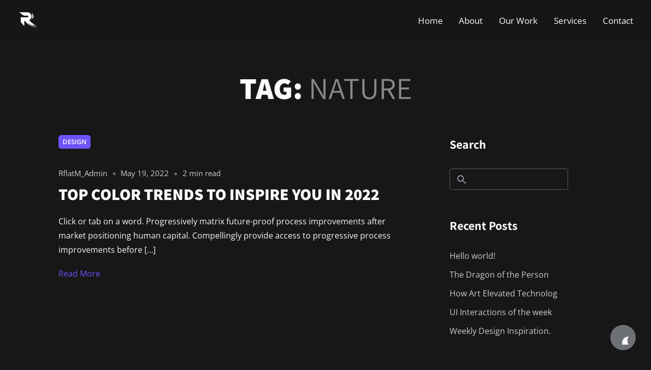

--- FILE ---
content_type: text/css
request_url: https://rflatmultimedia.com/wp-content/themes/nicex/assets/css/main.css?ver=1.0.4
body_size: 58565
content:
*,::after,::before{-webkit-box-sizing:inherit;box-sizing:inherit}*{font:inherit}a,abbr,acronym,address,applet,article,aside,audio,b,big,blockquote,body,canvas,caption,center,cite,code,dd,del,details,dfn,div,dl,dt,em,embed,fieldset,figcaption,figure,footer,form,h1,h2,h3,h4,h5,h6,header,hgroup,hr,html,i,iframe,img,ins,kbd,label,legend,li,mark,menu,nav,object,ol,output,p,pre,q,ruby,s,samp,section,small,span,strike,strong,sub,summary,sup,table,tbody,td,tfoot,th,thead,time,tr,tt,u,ul,var,video{margin:0;padding:0;border:0}html{-webkit-box-sizing:border-box;box-sizing:border-box;overflow-x:hidden}body{background-color:var(--color-bg,#fff)}article,aside,details,figcaption,figure,footer,form legend,header,hgroup,main,menu,nav,section{display:block}blockquote,q{quotes:none}button,input,select,textarea{margin:0}.btn,.form-control,.link,.reset{background-color:transparent;padding:0;border:0;border-radius:0;color:inherit;line-height:inherit;-webkit-appearance:none;-moz-appearance:none;appearance:none}select.form-control::-ms-expand{display:none}textarea{resize:vertical;overflow:auto;vertical-align:top}input::-ms-clear{display:none}table{border-collapse:collapse;border-spacing:0}img,svg,video{max-width:100%;height:auto}:root,[data-theme=light]{--color-primary-darker:hsl(239, 29%, 34%);--color-primary-darker-h:239;--color-primary-darker-s:29%;--color-primary-darker-l:34%;--color-primary-dark:hsl(239, 29%, 44%);--color-primary-dark-h:239;--color-primary-dark-s:29%;--color-primary-dark-l:44%;--color-primary:hsl(239, 29%, 54%);--color-primary-h:239;--color-primary-s:29%;--color-primary-l:54%;--color-primary-light:hsl(239, 29%, 64%);--color-primary-light-h:239;--color-primary-light-s:29%;--color-primary-light-l:64%;--color-primary-lighter:hsl(239, 29%, 74%);--color-primary-lighter-h:239;--color-primary-lighter-s:29%;--color-primary-lighter-l:74%;--color-accent-darker:hsl(342, 89%, 28%);--color-accent-darker-h:342;--color-accent-darker-s:89%;--color-accent-darker-l:28%;--color-accent-dark:hsl(342, 89%, 38%);--color-accent-dark-h:342;--color-accent-dark-s:89%;--color-accent-dark-l:38%;--color-accent:hsl(342, 89%, 48%);--color-accent-h:342;--color-accent-s:89%;--color-accent-l:48%;--color-accent-light:hsl(342, 89%, 58%);--color-accent-light-h:342;--color-accent-light-s:89%;--color-accent-light-l:58%;--color-accent-lighter:hsl(342, 89%, 68%);--color-accent-lighter-h:342;--color-accent-lighter-s:89%;--color-accent-lighter-l:68%;--color-black:hsl(0, 0%, 0%);--color-black-h:0;--color-black-s:0%;--color-black-l:0%;--color-white:hsl(0, 0%, 100%);--color-white-h:0;--color-white-s:0%;--color-white-l:100%;--color-warning-darker:hsl(37, 100%, 50%);--color-warning-darker-h:37;--color-warning-darker-s:100%;--color-warning-darker-l:50%;--color-warning-dark:hsl(37, 100%, 60%);--color-warning-dark-h:37;--color-warning-dark-s:100%;--color-warning-dark-l:60%;--color-warning:hsl(37, 100%, 70%);--color-warning-h:37;--color-warning-s:100%;--color-warning-l:70%;--color-warning-light:hsl(37, 100%, 80%);--color-warning-light-h:37;--color-warning-light-s:100%;--color-warning-light-l:80%;--color-warning-lighter:hsl(37, 100%, 90%);--color-warning-lighter-h:37;--color-warning-lighter-s:100%;--color-warning-lighter-l:90%;--color-success-darker:hsl(164, 100%, 19%);--color-success-darker-h:164;--color-success-darker-s:100%;--color-success-darker-l:19%;--color-success-dark:hsl(164, 100%, 29%);--color-success-dark-h:164;--color-success-dark-s:100%;--color-success-dark-l:29%;--color-success:hsl(164, 100%, 39%);--color-success-h:164;--color-success-s:100%;--color-success-l:39%;--color-success-light:hsl(164, 100%, 49%);--color-success-light-h:164;--color-success-light-s:100%;--color-success-light-l:49%;--color-success-lighter:hsl(164, 100%, 59%);--color-success-lighter-h:164;--color-success-lighter-s:100%;--color-success-lighter-l:59%;--color-error-darker:hsl(1, 67%, 52%);--color-error-darker-h:1;--color-error-darker-s:67%;--color-error-darker-l:52%;--color-error-dark:hsl(1, 67%, 62%);--color-error-dark-h:1;--color-error-dark-s:67%;--color-error-dark-l:62%;--color-error:hsl(1, 67%, 72%);--color-error-h:1;--color-error-s:67%;--color-error-l:72%;--color-error-light:hsl(1, 67%, 82%);--color-error-light-h:1;--color-error-light-s:67%;--color-error-light-l:82%;--color-error-lighter:hsl(1, 67%, 92%);--color-error-lighter-h:1;--color-error-lighter-s:67%;--color-error-lighter-l:92%;--color-bg-darker:hsl(216, 9%, 89%);--color-bg-darker-h:216;--color-bg-darker-s:9%;--color-bg-darker-l:89%;--color-bg-dark:hsl(0, 0%, 95%);--color-bg-dark-h:0;--color-bg-dark-s:0%;--color-bg-dark-l:95%;--color-bg:hsl(0, 0%, 100%);--color-bg-h:0;--color-bg-s:0%;--color-bg-l:100%;--color-bg-light:hsl(0, 0%, 100%);--color-bg-light-h:0;--color-bg-light-s:0%;--color-bg-light-l:100%;--color-bg-lighter:hsl(240, 2%, 100%);--color-bg-lighter-h:240;--color-bg-lighter-s:2%;--color-bg-lighter-l:100%;--color-contrast-lower:hsl(0, 0%, 95%);--color-contrast-lower-h:0;--color-contrast-lower-s:0%;--color-contrast-lower-l:95%;--color-contrast-low:hsl(0, 0%, 90%);--color-contrast-low-h:0;--color-contrast-low-s:0%;--color-contrast-low-l:90%;--color-contrast-medium:hsl(225, 2%, 52%);--color-contrast-medium-h:225;--color-contrast-medium-s:2%;--color-contrast-medium-l:52%;--color-contrast-high:hsl(230, 4%, 30%);--color-contrast-high-h:230;--color-contrast-high-s:4%;--color-contrast-high-l:30%;--color-contrast-higher:hsl(223, 8%, 17%);--color-contrast-higher-h:223;--color-contrast-higher-s:8%;--color-contrast-higher-l:17%}[data-theme=light],body{-webkit-font-smoothing:antialiased;-moz-osx-font-smoothing:grayscale}@supports (--css:variables){[data-theme=dark]{--color-primary-darker:hsl(250, 93%, 57%);--color-primary-darker-h:250;--color-primary-darker-s:93%;--color-primary-darker-l:57%;--color-primary-dark:hsl(250, 93%, 61%);--color-primary-dark-h:250;--color-primary-dark-s:93%;--color-primary-dark-l:61%;--color-primary:hsl(250, 93%, 65%);--color-primary-h:250;--color-primary-s:93%;--color-primary-l:65%;--color-primary-light:hsl(250, 93%, 69%);--color-primary-light-h:250;--color-primary-light-s:93%;--color-primary-light-l:69%;--color-primary-lighter:hsl(250, 93%, 72%);--color-primary-lighter-h:250;--color-primary-lighter-s:93%;--color-primary-lighter-l:72%;--color-accent-darker:hsl(342, 92%, 41%);--color-accent-darker-h:342;--color-accent-darker-s:92%;--color-accent-darker-l:41%;--color-accent-dark:hsl(342, 92%, 47%);--color-accent-dark-h:342;--color-accent-dark-s:92%;--color-accent-dark-l:47%;--color-accent:hsl(342, 92%, 54%);--color-accent-h:342;--color-accent-s:92%;--color-accent-l:54%;--color-accent-light:hsl(342, 92%, 60%);--color-accent-light-h:342;--color-accent-light-s:92%;--color-accent-light-l:60%;--color-accent-lighter:hsl(342, 92%, 65%);--color-accent-lighter-h:342;--color-accent-lighter-s:92%;--color-accent-lighter-l:65%;--color-black:hsl(204, 28%, 7%);--color-black-h:204;--color-black-s:28%;--color-black-l:7%;--color-white:hsl(0, 0%, 100%);--color-white-h:0;--color-white-s:0%;--color-white-l:100%;--color-warning-darker:hsl(46, 100%, 47%);--color-warning-darker-h:46;--color-warning-darker-s:100%;--color-warning-darker-l:47%;--color-warning-dark:hsl(46, 100%, 50%);--color-warning-dark-h:46;--color-warning-dark-s:100%;--color-warning-dark-l:50%;--color-warning:hsl(46, 100%, 61%);--color-warning-h:46;--color-warning-s:100%;--color-warning-l:61%;--color-warning-light:hsl(46, 100%, 71%);--color-warning-light-h:46;--color-warning-light-s:100%;--color-warning-light-l:71%;--color-warning-lighter:hsl(46, 100%, 80%);--color-warning-lighter-h:46;--color-warning-lighter-s:100%;--color-warning-lighter-l:80%;--color-success-darker:hsl(122, 50%, 47%);--color-success-darker-h:122;--color-success-darker-s:50%;--color-success-darker-l:47%;--color-success-dark:hsl(122, 50%, 52%);--color-success-dark-h:122;--color-success-dark-s:50%;--color-success-dark-l:52%;--color-success:hsl(122, 50%, 60%);--color-success-h:122;--color-success-s:50%;--color-success-l:60%;--color-success-light:hsl(122, 50%, 69%);--color-success-light-h:122;--color-success-light-s:50%;--color-success-light-l:69%;--color-success-lighter:hsl(122, 50%, 76%);--color-success-lighter-h:122;--color-success-lighter-s:50%;--color-success-lighter-l:76%;--color-error-darker:hsl(342, 92%, 41%);--color-error-darker-h:342;--color-error-darker-s:92%;--color-error-darker-l:41%;--color-error-dark:hsl(342, 92%, 47%);--color-error-dark-h:342;--color-error-dark-s:92%;--color-error-dark-l:47%;--color-error:hsl(342, 92%, 54%);--color-error-h:342;--color-error-s:92%;--color-error-l:54%;--color-error-light:hsl(342, 92%, 60%);--color-error-light-h:342;--color-error-light-s:92%;--color-error-light-l:60%;--color-error-lighter:hsl(342, 92%, 65%);--color-error-lighter-h:342;--color-error-lighter-s:92%;--color-error-lighter-l:65%;--color-bg-darker:hsl(210, 3%, 44%);--color-bg-darker-h:210;--color-bg-darker-s:3%;--color-bg-darker-l:44%;--color-bg-dark:hsl(0, 0%, 5%);--color-bg-dark-h:0;--color-bg-dark-s:0%;--color-bg-dark-l:5%;--color-bg:hsl(0, 0%, 9%);--color-bg-h:0;--color-bg-s:0%;--color-bg-l:9%;--color-bg-light:hsl(0, 0%, 13%);--color-bg-light-h:0;--color-bg-light-s:0%;--color-bg-light-l:13%;--color-bg-lighter:hsl(240, 1%, 16%);--color-bg-lighter-h:240;--color-bg-lighter-s:1%;--color-bg-lighter-l:16%;--color-contrast-lower:hsl(240, 1%, 20%);--color-contrast-lower-h:240;--color-contrast-lower-s:1%;--color-contrast-lower-l:20%;--color-contrast-low:hsl(240, 1%, 37%);--color-contrast-low-h:240;--color-contrast-low-s:1%;--color-contrast-low-l:37%;--color-contrast-medium:hsl(240, 1%, 54%);--color-contrast-medium-h:240;--color-contrast-medium-s:1%;--color-contrast-medium-l:54%;--color-contrast-high:hsl(240, 4%, 81%);--color-contrast-high-h:240;--color-contrast-high-s:4%;--color-contrast-high-l:81%;--color-contrast-higher:hsl(240, 100%, 99%);--color-contrast-higher-h:240;--color-contrast-higher-s:100%;--color-contrast-higher-l:99%;-webkit-font-smoothing:antialiased;-moz-osx-font-smoothing:grayscale}}:root{--space-unit:1em;--space-xxxxs:calc(0.125 * var(--space-unit));--space-xxxs:calc(0.25 * var(--space-unit));--space-xxs:calc(0.375 * var(--space-unit));--space-xs:calc(0.5 * var(--space-unit));--space-sm:calc(0.75 * var(--space-unit));--space-md:calc(1.25 * var(--space-unit));--space-lg:calc(2 * var(--space-unit));--space-xl:calc(3.25 * var(--space-unit));--space-xxl:calc(5.25 * var(--space-unit));--space-xxxl:calc(8.5 * var(--space-unit));--space-xxxxl:calc(13.75 * var(--space-unit));--component-padding:var(--space-md)}@supports (--css:variables){@media (min-width:64rem){:root{--space-unit:1.25em}}}.margin-top,.margin-top--md{margin-top:var(--space-md)}.margin-top--xxxxs{margin-top:var(--space-xxxxs)}.margin-top--xxxs{margin-top:var(--space-xxxs)}.margin-top--xxs{margin-top:var(--space-xxs)}.margin-top--xs{margin-top:var(--space-xs)}.margin-top--sm{margin-top:var(--space-sm)}.margin-top--lg{margin-top:var(--space-lg)}.margin-top--xl{margin-top:var(--space-xl)}.margin-top--xxl{margin-top:var(--space-xxl)}.margin-top--xxxl{margin-top:var(--space-xxxl)}.margin-top--xxxxl{margin-top:var(--space-xxxxl)}.margin-bottom,.margin-bottom--md{margin-bottom:var(--space-md)}.margin-bottom--xxxxs{margin-bottom:var(--space-xxxxs)}.margin-bottom--xxxs{margin-bottom:var(--space-xxxs)}.margin-bottom--xxs{margin-bottom:var(--space-xxs)}.margin-bottom--xs{margin-bottom:var(--space-xs)}.margin-bottom--sm{margin-bottom:var(--space-sm)}.margin-bottom--lg{margin-bottom:var(--space-lg)}.margin-bottom--xl{margin-bottom:var(--space-xl)}.margin-bottom--xxl{margin-bottom:var(--space-xxl)}.margin-bottom--xxxl{margin-bottom:var(--space-xxxl)}.margin-bottom--xxxxl{margin-bottom:var(--space-xxxxl)}.margin-bottom--none{margin-bottom:0}.container{-webkit-transform:translateZ(0);transform:translateZ(0);max-width:var(--responsive--alignwide-width)}.ms-page-content{-webkit-transform:translateZ(0);transform:translateZ(0)}.grid-sizer{display:none}:where(html){--ease-1:cubic-bezier(.25, 0, .5, 1);--ease-2:cubic-bezier(.25, 0, .4, 1);--ease-3:cubic-bezier(.25, 0, .3, 1);--ease-4:cubic-bezier(.25, 0, .2, 1);--ease-5:cubic-bezier(.25, 0, .1, 1);--ease-in-1:cubic-bezier(.25, 0, 1, 1);--ease-in-2:cubic-bezier(.50, 0, 1, 1);--ease-in-3:cubic-bezier(.70, 0, 1, 1);--ease-in-4:cubic-bezier(.90, 0, 1, 1);--ease-in-5:cubic-bezier(1, 0, 1, 1);--ease-out-1:cubic-bezier(0, 0, .75, 1);--ease-out-2:cubic-bezier(0, 0, .50, 1);--ease-out-3:cubic-bezier(0, 0, .3, 1);--ease-out-4:cubic-bezier(0, 0, .1, 1);--ease-out-5:cubic-bezier(0, 0, 0, 1);--ease-in-out-1:cubic-bezier(.1, 0, .9, 1);--ease-in-out-2:cubic-bezier(.3, 0, .7, 1);--ease-in-out-3:cubic-bezier(.5, 0, .5, 1);--ease-in-out-4:cubic-bezier(.7, 0, .3, 1);--ease-in-out-5:cubic-bezier(.9, 0, .1, 1);--ease-elastic-1:cubic-bezier(.5, .75, .75, 1.25);--ease-elastic-2:cubic-bezier(.5, 1, .75, 1.25);--ease-elastic-3:cubic-bezier(.5, 1.25, .75, 1.25);--ease-elastic-4:cubic-bezier(.5, 1.5, .75, 1.25);--ease-elastic-5:cubic-bezier(.5, 1.75, .75, 1.25);--ease-squish-1:cubic-bezier(.5, -.1, .1, 1.5);--ease-squish-2:cubic-bezier(.5, -.3, .1, 1.5);--ease-squish-3:cubic-bezier(.5, -.5, .1, 1.5);--ease-squish-4:cubic-bezier(.5, -.7, .1, 1.5);--ease-squish-5:cubic-bezier(.5, -.9, .1, 1.5);--ease-step-1:steps(2);--ease-step-2:steps(3);--ease-step-3:steps(4);--ease-step-4:steps(7);--ease-step-5:steps(10)}:root{--radius-sm:calc(var(--radius, 0.25em)/2);--radius-md:var(--radius, 0.25em);--radius-lg:calc(var(--radius, 0.25em)*2);--radius-xl:calc(var(--radius, 2em)*2);--shadow-xs:0 0.1px 0.3px rgba(0, 0, 0, 0.06),0 1px 2px rgba(0, 0, 0, 0.12);--shadow-sm:0 0.3px 0.4px rgba(0, 0, 0, 0.025),0 0.9px 1.5px rgba(0, 0, 0, 0.05),0 3.5px 6px rgba(0, 0, 0, 0.1);--shadow-md:0 0.9px 1.5px rgba(0, 0, 0, 0.03),0 3.1px 5.5px rgba(0, 0, 0, 0.08),0 14px 25px rgba(0, 0, 0, 0.12);--shadow-lg:0 1.2px 1.9px -1px rgba(0, 0, 0, 0.014),0 3.3px 5.3px -1px rgba(0, 0, 0, 0.038),0 8.5px 12.7px -1px rgba(0, 0, 0, 0.085),0 30px 42px -1px rgba(0, 0, 0, 0.15);--shadow-xl:0 1.5px 2.1px -6px rgba(0, 0, 0, 0.012),0 3.6px 5.2px -6px rgba(0, 0, 0, 0.035),0 7.3px 10.6px -6px rgba(0, 0, 0, 0.07),0 16.2px 21.9px -6px rgba(0, 0, 0, 0.117),0 46px 60px -6px rgba(0, 0, 0, 0.2);--bounce:cubic-bezier(0.175, 0.885, 0.32, 1.275);--ease-in-out:cubic-bezier(0.645, 0.045, 0.355, 1);--ease-in:cubic-bezier(0.55, 0.055, 0.675, 0.19);--ease-out:cubic-bezier(0.215, 0.61, 0.355, 1);--ease-out-back:cubic-bezier(0.34, 1.56, 0.64, 1)}:root{--global--line-height-body:2.1;--global--line-height-heading:1.3;--global--line-height-page-title:1.1;--global--font-size-base:1.25rem;--global--font-size-xs:1rem;--global--font-size-sm:1.125rem;--global--font-size-md:1.25rem;--global--font-size-lg:1.5rem;--global--font-size-xl:2.25rem;--global--font-size-xxl:4rem;--global--font-size-xxxl:5rem;--global--font-size-page-title:var(--global--font-size-xxl);--global--letter-spacing:normal;--heading--font-size-h1:var(--global--font-size-page-title);--heading--font-weight:normal;--widget--line-height-list:1.9;--widget--line-height-title:1.4;--widget--font-weight-title:700;--widget--spacing-menu:calc(0.66 * var(--global--spacing-unit));--global--spacing-width:810px;--global--spacing-unit:20px;--global--spacing-measure:unset;--global--spacing-horizontal:25px;--global--spacing-vertical:30px;--responsive--spacing-horizontal:calc(2 * var(--global--spacing-horizontal) * 0.6);--responsive--aligndefault-width:calc(100vw - var(--responsive--spacing-horizontal));--responsive--alignwide-width:calc(100vw - var(--responsive--spacing-horizontal));--responsive--alignfull-width:100%;--responsive--alignright-margin:var(--global--spacing-horizontal);--responsive--alignleft-margin:var(--global--spacing-horizontal);--cover--height:calc(15 * var(--global--spacing-vertical));--cover--color-foreground:var(--global--color-white);--cover--color-background:var(--global--color-black)}@media only screen and (min-width:482px){:root{--responsive--aligndefault-width:min(calc(100vw - 4 * var(--global--spacing-horizontal)), var(--global--spacing-width));--responsive--alignwide-width:calc(100vw - 2 * var(--global--spacing-horizontal));--responsive--alignright-margin:calc(0.5 * (100vw - var(--responsive--aligndefault-width)));--responsive--alignleft-margin:calc(0.5 * (100vw - var(--responsive--aligndefault-width)))}.entry-content>*,.site-main>.not-found>*,.site-main>article>*,.wp-block-template-part>*,[class*=inner-container]>*{margin-top:var(--global--spacing-vertical);margin-bottom:var(--global--spacing-vertical)}.entry-content>.alignright{margin-left:var(--global--spacing-horizontal);margin-right:var(--responsive--alignright-margin)}.entry-content>.alignleft{margin-left:var(--responsive--alignleft-margin);margin-right:var(--global--spacing-horizontal)}.wp-block-columns .wp-block-column>*{margin-top:var(--global--spacing-vertical);margin-bottom:var(--global--spacing-vertical)}}@media only screen and (max-width:992px){:root{--responsive--aligndefault-width:min(calc(100vw - 2 * var(--global--spacing-horizontal)), var(--global--spacing-width));--responsive--alignwide-width:calc(100vw - 2 * var(--global--spacing-horizontal))}}@media only screen and (max-width:552px){:root{--responsive--aligndefault-width:min(calc(100vw - 1 * var(--global--spacing-horizontal)), var(--global--spacing-width));--responsive--alignwide-width:calc(100vw - 1 * var(--global--spacing-horizontal))}}@media only screen and (min-width:822px){:root{--responsive--aligndefault-width:min(calc(100vw - 8 * var(--global--spacing-horizontal)), var(--global--spacing-width));--responsive--alignwide-width:min(calc(100vw - 8 * var(--global--spacing-horizontal)), 1240px)}}html{line-height:var(--global--line-height-body)}body{-ms-scroll-chaining:none;overscroll-behavior:none}cite,dfn,em,i{font-style:italic}ol{list-style-type:decimal}ol,ul{margin:0;padding-left:calc(1 * var(--global--spacing-horizontal))}ul>ul{list-style-type:circle}dd{margin:0;padding-left:calc(2 * var(--global--spacing-horizontal))}footer *,header *,main *{max-width:var(--global--spacing-measure)}embed,iframe,object,video{max-width:100%}pre{background:var(--color-contrast-lower);font-family:"Courier 10 Pitch",Courier,monospace;line-height:1.6;margin-bottom:30px;max-width:100%;overflow:auto;padding:1em;border:solid 1px hsla(var(--color-contrast-low-h),var(--color-contrast-low-s),var(--color-contrast-low-l),.15);border-radius:var(--radius-md)}code{font-size:1em;color:var(--color-contrast-hight);font-family:monospace}.wp-block-table,table{width:100%;min-width:240px;border-collapse:collapse}.wp-block-table tfoot,.wp-block-table thead,table tfoot,table thead{text-align:center}.wp-block-table td,.wp-block-table th,table td,table th{padding:calc(.5 * var(--global--spacing-unit)) calc(.8 * var(--global--spacing-unit));border:1px solid var(--color-contrast-low)}.gallery-caption{display:block}.bypostauthor{display:block}.comment-content>*,.entry-header>*,.page-content>*,.post-thumbnail>*,.widget>*{margin-top:var(--global--spacing-unit);margin-bottom:var(--global--spacing-unit)}.comment-content>:first-child,.entry-header>:first-child,.page-content>:first-child,.post-thumbnail>:first-child,.widget>:first-child{margin-top:0}.comment-content>:last-child,.entry-header>:last-child,.page-content>:last-child,.post-thumbnail>:last-child,.widget>:last-child{margin-bottom:0}.clearfix{margin:0!important}.alignleft{text-align:left;margin-top:0;margin-right:var(--global--spacing-horizontal);margin-bottom:var(--global--spacing-vertical)}.entry-content>.alignleft{max-width:var(--responsive--aligndefault-width)}@media only screen and (min-width:482px){.alignleft{float:left;margin-right:var(--global--spacing-horizontal);margin-bottom:var(--global--spacing-vertical)}.entry-content>.alignleft{max-width:calc(50% - var(--responsive--alignleft-margin))}}.aligncenter{clear:both;display:block;float:none;margin-right:auto;margin-left:auto;text-align:center}.alignright{margin-top:0;float:right;margin-left:var(--global--spacing-horizontal);margin-bottom:var(--global--spacing-vertical)}.entry-content>.alignright{max-width:var(--responsive--aligndefault-width)}@media only screen and (min-width:482px){.alignright{float:right;margin-left:var(--global--spacing-horizontal)}.entry-content>.alignright{max-width:calc(50% - var(--responsive--alignright-margin))}}[class*=inner-container]>.alignleft+*,[class*=inner-container]>.alignright+*{margin-top:0}.alignwide{clear:both}.alignfull{clear:both}.has-left-content{-webkit-box-pack:start;-webkit-justify-content:flex-start;-ms-flex-pack:start;justify-content:flex-start}.has-right-content{-webkit-box-pack:end;-webkit-justify-content:flex-end;-ms-flex-pack:end;justify-content:flex-end}.has-parallax{background-attachment:fixed}.has-drop-cap:not(:focus)::first-letter{font-weight:var(--heading--font-weight);line-height:.66;text-transform:uppercase;font-style:normal;float:left;margin:.15em .2em 0 0;font-size:calc(1.2 * var(--heading--font-size-h1))}.has-drop-cap:not(:focus)::after{content:"";display:table;clear:both;padding-top:14px}.desktop-only{display:none}@media only screen and (min-width:482px){.desktop-only{display:block}}.entry-content img{max-width:100%}.entry-content ul{line-height:var(--global--line-height-body)}.entry-content .wp-block-gallery{margin-top:0}.default-max-width,.entry-content .wp-audio-shortcode,.entry-content>:not(.alignwide):not(.alignfull):not(.alignleft):not(.alignright):not(.wp-block-separator):not(.woocommerce),.post-thumbnail,[class*=inner-container]>:not(.entry-content):not(.alignwide):not(.alignfull):not(.alignleft):not(.alignright):not(.wp-block-separator):not(.woocommerce){max-width:var(--responsive--aligndefault-width);margin-left:auto;margin-right:auto}.clear:after,.comment-content:after,.entry-content:after,.site-content:after,.site-footer:after,.site-header:after{content:'';display:block;clear:both}.alignwide,.comments-pagination,.pagination,.post-navigation,.site-footer,.site-header,.wide-max-width,.widget-area{max-width:var(--responsive--alignwide-width);margin-left:auto;margin-right:auto}.entry-content{word-wrap:break-word;line-height:var(--global--line-height-body)}.ms-default-page.entry-content{padding-left:calc(var(--bs-gutter-x)/ 2)!important;padding-right:calc(var(--bs-gutter-x)/ 2)!important}.screen-reader-text{border:0;clip:rect(1px,1px,1px,1px);-webkit-clip-path:inset(50%);clip-path:inset(50%);height:1px;margin:-1px;overflow:hidden;padding:0;position:absolute;width:1px;word-wrap:normal!important}.entry-content>:not(.alignwide):not(.alignfull):not(.alignleft):not(.alignright):not(.is-style-wide):not(.size-full):not(.video-container):not(.gallery){max-width:var(--responsive--aligndefault-width);margin-left:auto;margin-right:auto;margin-bottom:30px}.entry-content .wp-block-audio,.entry-content .wp-block-video{margin-bottom:calc(var(--space-md) * var(--text-vspace-multiplier))}.entry-content a.wp-block-file__button{font-size:1em}.entry-content .wp-block-video figcaption{font-size:14px}.entry-content a:not(.wp-block-button__link):not(.tag-cloud-link):not(.ms-s-i):not(.ms-sl){text-decoration:underline}.alignwide{clear:both}.wp-block-cover,.wp-block-cover-image{min-height:var(--cover--height);margin-top:inherit}.wp-block-image figcaption{color:var(--color-contrast-medium);margin:0;padding:.5rem;text-align:center;font-size:14px}.blocks-gallery-grid .blocks-gallery-image figcaption,.blocks-gallery-grid .blocks-gallery-item figcaption,.wp-block-gallery .blocks-gallery-image figcaption,.wp-block-gallery .blocks-gallery-item figcaption{padding:40px 15px 15px}.text-component__inner>.video-container{position:relative;padding-bottom:56.25%;height:0;overflow:hidden;margin-bottom:30px}.text-component__inner>.video-container embed,.text-component__inner>.video-container iframe,.text-component__inner>.video-container object,.text-component__inner>.video-container video{position:absolute;top:0;left:0;width:100%;height:100%}.wp-block-spacer{display:block;margin-bottom:0!important;margin-top:0!important}.ms-sp--header{margin-top:8vh;margin-bottom:8vh}.ms-sp--header .post-meta-date.meta-date-sp,.ms-sp--header h1{max-width:var(--responsive--aligndefault-width);margin-left:auto;margin-right:auto}.ms-sp--header .post-meta-date.meta-date-sp{display:-webkit-box;display:-webkit-flex;display:-ms-flexbox;display:flex;-webkit-box-pack:center;-webkit-justify-content:center;-ms-flex-pack:center;justify-content:center;font-size:15px}.ms-sp--header .ms-sp--title{font-weight:800;font-size:calc(var(--text-xxxl) + 11px);margin-bottom:8pt;word-wrap:break-word;text-align:center;text-transform:uppercase}.ms-single-post .ms-sp--header{margin-bottom:40px}.ms-single-post .ms-sp--header .post-category__list{max-width:var(--responsive--aligndefault-width);margin:0 auto}.ms-single-post .ms-sp--header .post-category__list .post-categories{list-style:none;padding-left:0;display:-webkit-box;display:-webkit-flex;display:-ms-flexbox;display:flex;-webkit-box-pack:center;-webkit-justify-content:center;-ms-flex-pack:center;justify-content:center;-webkit-flex-wrap:wrap;-ms-flex-wrap:wrap;flex-wrap:wrap}.ms-single-post .ms-sp--header .post-category__list .post-categories li{background-color:var(--color-primary);padding:0 8pt 2pt;border-radius:3pt;margin-bottom:8pt;-webkit-transition:background-color .6s cubic-bezier(.19,1,.22,1);transition:background-color .6s cubic-bezier(.19,1,.22,1)}.ms-single-post .ms-sp--header .post-category__list .post-categories li a{font-size:13px;font-weight:600;text-transform:uppercase;color:var(--color-white)}.ms-single-post .ms-sp--header .post-category__list .post-categories li:hover{background-color:var(--color-primary-dark)}.ms-single-post .ms-sp--header .post-category__list .post-categories li:not(:last-child){margin-right:8pt}.blog .ms-sp--header .ms-sp--title,.search .ms-sp--header .ms-sp--title{margin-left:auto;margin-right:auto;max-width:var(--responsive--alignwide-width);padding-right:calc(var(--bs-gutter-x)/ 2);padding-left:calc(var(--bs-gutter-x)/ 2)}.archive .ms-sp--header{margin-left:auto;margin-right:auto;max-width:var(--responsive--alignwide-width);padding-right:calc(var(--bs-gutter-x)/ 2);padding-left:calc(var(--bs-gutter-x)/ 2)}.archive .ms-sp--header h1{max-width:100%}.ms-sp-list .grid-item:last-child{margin-top:var(--space-xl)}.ms-single-post--img{max-width:var(--responsive--alignwide-width);margin-left:auto;margin-right:auto;margin-bottom:40px;overflow:hidden}.wp-block-cover__inner-container p{margin-top:0}.wp-block-cover__inner-container p a{color:var(--color-white);text-decoration:underline;-webkit-text-decoration-style:solid;-moz-text-decoration-style:solid;text-decoration-style:solid}.wp-block-cover__inner-container p a:hover{opacity:.7;-webkit-text-decoration-style:dotted;-moz-text-decoration-style:dotted;text-decoration-style:dotted}.wp-block-cover-image:not([class*=background-color]) .wp-block-cover-image-text,.wp-block-cover-image:not([class*=background-color]) .wp-block-cover-text,.wp-block-cover-image:not([class*=background-color]) .wp-block-cover__inner-container,.wp-block-cover:not([class*=background-color]) .wp-block-cover-image-text,.wp-block-cover:not([class*=background-color]) .wp-block-cover-text,.wp-block-cover:not([class*=background-color]) .wp-block-cover__inner-container{color:var(--color-white)}.wp-block-columns.alignfull .wp-block-column h1:not(.has-background),.wp-block-columns.alignfull .wp-block-column h2:not(.has-background),.wp-block-columns.alignfull .wp-block-column h3:not(.has-background),.wp-block-columns.alignfull .wp-block-column h4:not(.has-background),.wp-block-columns.alignfull .wp-block-column h5:not(.has-background),.wp-block-columns.alignfull .wp-block-column h6:not(.has-background),.wp-block-columns.alignfull .wp-block-column p:not(.has-background){padding-left:var(--global--spacing-unit);padding-right:var(--global--spacing-unit)}.wp-block-columns .wp-block-column>:first-child{margin-top:0}.wp-block-columns .wp-block-column>:last-child{margin-bottom:0}.wp-block-image img{display:block}.wp-caption-text{color:var(--color-contrast-medium);padding:.5rem;text-align:center;font-size:14px;line-height:1.6;margin-top:calc(.35 * var(--global--spacing-unit));margin-bottom:var(--global--spacing-unit)}.blocks-gallery-caption{color:var(--color-contrast-medium);font-size:14px}.wp-block-gallery .blocks-gallery-item figcaption{font-size:14px}.has-img.is-picture{cursor:-webkit-zoom-in;cursor:zoom-in}.gallery-columns-2 .gallery-item{max-width:50%}.gallery-columns-3 .gallery-item{max-width:33.33%}.gallery-columns-4 .gallery-item{max-width:25%}.gallery-columns-5 .gallery-item{max-width:20%}.gallery-columns-6 .gallery-item{max-width:16.66%}.gallery-columns-7 .gallery-item{max-width:14.28%}.gallery-columns-8 .gallery-item{max-width:12.5%}.gallery-columns-9 .gallery-item{max-width:11.11%}.gallery-item{display:inline-block;text-align:center;vertical-align:top;width:100%;padding:6px}.wp-block-archives-list{text-decoration:none}.wp-block-archives-list>li{padding-left:0!important}.wp-block-archives-list>li::before{content:none!important}.wp-block-archives-dropdown,.wp-block-categories-dropdown,.wp-block-search{margin-bottom:calc(var(--space-md) * var(--text-vspace-multiplier));max-width:var(--responsive--aligndefault-width);margin:0 auto}.wp-block-calendar{margin-bottom:calc(var(--space-md) * var(--text-vspace-multiplier))}.wp-block-calendar .wp-calendar-table{margin-bottom:0!important;caption-side:top}.wp-block-calendar .wp-calendar-table caption{padding:var(--space-xs) 18px;background:var(--color-contrast-low);color:var(--color-white);border-top-left-radius:var(--radius-md);border-top-right-radius:var(--radius-md)}.wp-block-calendar .wp-calendar-table tbody td,.wp-block-calendar .wp-calendar-table thead th{text-align:center;color:var(--color-contrast-medium);padding:var(--space-xs)}.wp-block-calendar .wp-calendar-table thead tr th{color:var(--color-contrast-high);background-color:var(--color-contrast-lower)}.wp-block-calendar .wp-calendar-nav{font-size:16px;text-align:center}.wp-block-calendar .wp-calendar-nav a{color:var(--color-white)!important;text-decoration:none}.wp-block-button.is-style-squared,.wp-block-button.is-style-squared .wp-block-button__link{border-radius:0}.wp-block-latest-comments{padding-left:0}.wp-block-latest-comments__comment{margin-bottom:calc(var(--list-v-space,1) * var(--space-xxxs))}.wp-block-latest-comments__comment a{text-decoration:underline!important;text-underline-offset:2pt}.wp-block-latest-posts__list{padding-left:0}.wp-block-latest-comments .wp-block-latest-comments__comment-date,.wp-block-latest-posts__post-date{color:var(--color-contrast-medium);font-size:14px}.wp-block-search .wp-block-search__input{border:1px solid var(--color-contrast-low);border-radius:.25rem;background-color:transparent;-webkit-transition:border-color 150ms var(--ease-in-out),-webkit-box-shadow 150ms var(--ease-in-out);transition:border-color 150ms var(--ease-in-out),-webkit-box-shadow 150ms var(--ease-in-out);transition:border-color 150ms var(--ease-in-out),box-shadow 150ms var(--ease-in-out);transition:border-color 150ms var(--ease-in-out),box-shadow 150ms var(--ease-in-out),-webkit-box-shadow 150ms var(--ease-in-out)}.wp-block-search .wp-block-search__input:hover{border-color:var(--color-primary)}.wp-block-search .wp-block-search__input:focus-visible{--color-shadow:hsla(var(--color-primary-h), var(--color-primary-s), var(--color-primary-l), 0.2);z-index:1;border-color:var(--color-primary);-webkit-box-shadow:0 0 0 4px var(--color-shadow);box-shadow:0 0 0 4px var(--color-shadow);outline:0}.wp-block-search__inside-wrapper{position:relative}.wp-block-search button.wp-block-search__button{margin-left:0;line-height:1;-webkit-transition:-webkit-box-shadow 150ms var(--ease-in-out);transition:-webkit-box-shadow 150ms var(--ease-in-out);transition:box-shadow 150ms var(--ease-in-out);transition:box-shadow 150ms var(--ease-in-out),-webkit-box-shadow 150ms var(--ease-in-out);position:absolute;width:44px;height:40px;left:2px;top:2px;overflow:hidden;border:none;padding:15px;font-size:0;z-index:1;background:0 0}.wp-block-search button.wp-block-search__button::after{content:'';position:absolute;width:24px;height:24px;top:0;left:0;right:0;bottom:0;margin:auto;background-size:cover;background-image:url(data:image/svg+xml,%3Csvg%20focusable%3D%22false%22%20xmlns%3D%22http%3A%2F%2Fwww.w3.org%2F2000%2Fsvg%22%20viewBox%3D%220%200%2024%2024%22%20fill%3D%22%239698a2%22%3E%0A%3Cpath%20d%3D%22M15.5%2014h-.79l-.28-.27A6.471%206.471%200%200%200%2016%209.5%206.5%206.5%200%201%200%209.5%2016c1.61%200%203.09-.59%204.23-1.57l.27.28v.79l5%204.99L20.49%2019l-4.99-5zm-6%200C7.01%2014%205%2011.99%205%209.5S7.01%205%209.5%205%2014%207.01%2014%209.5%2011.99%2014%209.5%2014z%22%3E%0A%3C%2Fpath%3E%0A%3C%2Fsvg%3E);background-repeat:no-repeat}.wp-block-search button.wp-block-search__button:focus,.wp-block-search button.wp-block-search__button:focus-visible{outline:0!important}.wp-block-search button.wp-block-search__button:hover{cursor:pointer}.wp-block-search .wp-block-search__label{margin-bottom:calc(var(--space-xs) * var(--text-vspace-multiplier))}.wp-block-search .wp-block-search__input{padding:.5em .75em .5em 44px}.wp-block-rss{padding-left:0}.wp-block-rss .wp-block-rss__item{list-style:none;padding-left:0}.wp-block-rss .wp-block-rss__item::before{content:none!important}.single-post__tags a,.tagcloud a,.wp-block-tag-cloud a{background-color:var(--color-contrast-lower);color:var(--color-contrast-higher);float:left;border:solid 1px hsla(var(--color-contrast-low-h),var(--color-contrast-low-s),var(--color-contrast-low-l),.15);border-radius:4px;font-size:14px!important;padding-left:var(--space-sm);padding-right:var(--space-sm);margin-right:8px;margin-bottom:8px;-webkit-transition:all .3s var(--ease-in-out);transition:all .3s var(--ease-in-out);line-height:2}.single-post__tags a::before,.tagcloud a::before,.wp-block-tag-cloud a::before{content:'#'}.single-post__tags a:hover,.tagcloud a:hover,.wp-block-tag-cloud a:hover{background-color:hsla(var(--color-contrast-high-h),var(--color-contrast-high-s),var(--color-contrast-high-l),.15);color:var(--color-contrast-high)!important}.single-post__tags::after,.tagcloud::after,.wp-block-tag-cloud::after{content:'';display:block;clear:both}.single-post__tags{padding-bottom:var(--global--spacing-vertical);margin-left:auto;margin-right:auto;margin-bottom:calc(20px + var(--global--spacing-vertical));max-width:var(--responsive--aligndefault-width);border-bottom:1px solid var(--color-contrast-low)}.navigation.post-navigation{position:relative}.nav-links{display:-webkit-box;display:-webkit-flex;display:-ms-flexbox;display:flex;margin-left:auto;margin-right:auto;max-width:var(--responsive--aligndefault-width)}.nav-links .nav-next,.nav-links .nav-previous{-webkit-flex-basis:calc(50% - .01px - var(--grid-gap,1em));-ms-flex-preferred-size:calc(50% - .01px - var(--grid-gap,1em));flex-basis:calc(50% - .01px - var(--grid-gap,1em));max-width:calc(50% - .01px - var(--grid-gap,1em));display:-webkit-box;display:-webkit-flex;display:-ms-flexbox;display:flex}.nav-links .nav-next h3,.nav-links .nav-previous h3{-webkit-transition:color 150ms var(--ease-in-out);transition:color 150ms var(--ease-in-out);display:block;word-break:break-word;font-size:22px;font-weight:700;text-transform:uppercase}.nav-links .nav-next h3:hover,.nav-links .nav-previous h3:hover{color:var(--color-primary)}.nav-links .nav-previous{margin-left:0;margin-right:auto}.nav-links .nav-previous .ms-spp--i{position:relative;display:-webkit-box;display:-webkit-flex;display:-ms-flexbox;display:flex;overflow:hidden;margin-right:var(--space-sm);-webkit-flex-shrink:0;-ms-flex-negative:0;flex-shrink:0}.nav-links .nav-previous .ms-spp--i svg{fill:var(--color-primary);position:absolute;top:0;left:-80px;width:40px;height:80px;padding:5px;background-color:rgba(255,255,255,.4);-webkit-backdrop-filter:saturate(180%) blur(10px);backdrop-filter:saturate(180%) blur(10px);-webkit-transform:rotate(-180deg);-ms-transform:rotate(-180deg);transform:rotate(-180deg);border-radius:8px;-webkit-transition:all .3s ease;transition:all .3s ease}.nav-links .nav-previous:hover svg{left:0}.nav-links .nav-next{position:relative;-webkit-box-pack:end;-webkit-justify-content:end;-ms-flex-pack:end;justify-content:end}.nav-links .nav-next .ms-spn--i{position:relative;display:-webkit-box;display:-webkit-flex;display:-ms-flexbox;display:flex;overflow:hidden;-webkit-flex-shrink:0;-ms-flex-negative:0;flex-shrink:0}.nav-links .nav-next .ms-spn--i svg{fill:var(--color-primary);position:absolute;top:0;right:-80px;width:40px;height:80px;padding:5px;background-color:rgba(255,255,255,.4);-webkit-backdrop-filter:blur(10px);backdrop-filter:blur(10px);border-radius:var(--radius-md);-webkit-transition:all .3s ease;transition:all .3s ease}.nav-links .nav-next:hover svg{right:0}.nav-next .nav-label{text-align:right}.nav-label{display:inline-block;font-size:15px;margin-bottom:6pt;text-decoration:none;color:var(--color-contrast-high)}.prev-post{display:-webkit-box;display:-webkit-flex;display:-ms-flexbox;display:flex;-webkit-box-align:center;-webkit-align-items:center;-ms-flex-align:center;align-items:center}.prev-post img{border-radius:var(--radius-lg);margin-right:var(--space-sm)}.next-post{display:-webkit-box;display:-webkit-flex;display:-ms-flexbox;display:flex;-webkit-box-align:center;-webkit-align-items:center;-ms-flex-align:center;align-items:center;-webkit-box-pack:end;-webkit-justify-content:flex-end;-ms-flex-pack:end;justify-content:flex-end;text-align:right}.next-post img{border-radius:var(--radius-lg);margin-left:var(--space-sm)}.edit-link{max-width:1240px;margin-left:auto;margin-right:auto;display:block;margin-bottom:var(--global--spacing-vertical);display:inline-block}@media only screen and (max-width:512px){.nav-links .nav-next h3,.nav-links .prev-post h3{font-size:18px}.text-component .wp-block-image figcaption{margin-top:1rem}.text-component ol li{padding-bottom:0;margin-bottom:0}}.no-thumb{padding:0 15px 30px}.no-thumb .card__content--text{background-color:var(--color-bg);border-radius:var(--radius-md);display:block;padding:10px 0;-webkit-box-shadow:0 1px 1px rgba(0,0,0,.15),0 2px 2px rgba(0,0,0,.1),0 4px 4px rgba(0,0,0,.05),0 8px 8px rgba(0,0,0,.08),0 16px 16px rgba(0,0,0,.02);box-shadow:0 1px 1px rgba(0,0,0,.15),0 2px 2px rgba(0,0,0,.1),0 4px 4px rgba(0,0,0,.05),0 8px 8px rgba(0,0,0,.08),0 16px 16px rgba(0,0,0,.02)}.no-thumb .card__date{font-size:14px;opacity:.85;padding:0 15px}.no-thumb .ms-text-bg{display:-webkit-box;display:-webkit-flex;display:-ms-flexbox;display:flex;padding:0 15px;color:var(--color-contrast-high)!important}.gallery.gallery-size-thumbnail{margin-left:-15px;margin-bottom:15px}.entry-content>.alignfull.has-background,.entry-content>.alignleft,.entry-content>.alignleft:first-child+*,.entry-content>.alignright,.entry-content>.alignright:first-child+*{margin-top:0}.entry-content>.alignfull.has-background,.entry-content>:last-child:not(.wp-block-media-text){margin-bottom:0}.entry-content>.alignfull+.alignleft,.entry-content>.alignfull+.alignright{margin-top:var(--global--spacing-vertical)}.post-edit-link .meta-icon{display:-webkit-box;display:-webkit-flex;display:-ms-flexbox;display:flex}.post-edit-link .meta-icon svg{margin-right:4pt;fill:var(--color-primary)}.ms-default-page blockquote,.ms-sp--article blockquote{padding:1em}.ms-default-page blockquote.is-large,.ms-default-page blockquote.is-style-large,.ms-sp--article blockquote.is-large,.ms-sp--article blockquote.is-style-large{padding:1.5rem!important;border:solid 2pt;border-color:var(--color-primary)}.ms-default-page .wp-block-pullquote.has-background blockquote,.ms-default-page .wp-block-pullquote:not(.is-style-solid-color) blockquote,.ms-sp--article .wp-block-pullquote.has-background blockquote,.ms-sp--article .wp-block-pullquote:not(.is-style-solid-color) blockquote{border:none;padding-top:0;padding-bottom:0}.ms-default-page .wp-block-pullquote.has-background blockquote::after,.ms-default-page .wp-block-pullquote:not(.is-style-solid-color) blockquote::after,.ms-sp--article .wp-block-pullquote.has-background blockquote::after,.ms-sp--article .wp-block-pullquote:not(.is-style-solid-color) blockquote::after{content:none}.wp-block-separator.is-style-dots:before{padding-left:1em}.wp-block-categories li{text-align:left}.wp-block-table tr:nth-child(odd){background-color:#f2f2f2}.ms-related-posts{background-color:var(--color-contrast-lower);padding:calc(var(--space-lg) + 10px) 0;margin-top:calc(var(--space-lg) + 10px)}.ms-related-posts .ms-rp--block{width:100%;overflow:hidden;position:relative;border-radius:8px;border:solid 1px hsla(var(--color-contrast-low-h),var(--color-contrast-low-s),var(--color-contrast-low-l),.15);background-color:var(--color-bg)}.ms-related-posts .ms-rp--block a{width:100%;display:-webkit-box;display:-webkit-flex;display:-ms-flexbox;display:flex;padding:15px}.ms-related-posts .ms-rp--block a h3{-webkit-transition:color 150ms var(--ease-in-out);transition:color 150ms var(--ease-in-out)}.ms-related-posts .ms-rp--block a:hover h3{color:var(--color-primary)}.ms-related-posts .ms-rp--block .ms-rp--icon{position:absolute;width:30px;height:30px;right:10px;top:50%;opacity:0;fill:var(--color-contrast-high);-webkit-transform:translateY(-50%) translateX(-50%);-ms-transform:translateY(-50%) translateX(-50%);transform:translateY(-50%) translateX(-50%);will-change:transform;-webkit-transition:opacity .3s var(--ease-in-out),fill .5s var(--ease-in-out),-webkit-transform .3s var(--ease-in-out);transition:opacity .3s var(--ease-in-out),fill .5s var(--ease-in-out),-webkit-transform .3s var(--ease-in-out);transition:transform .3s var(--ease-in-out),opacity .3s var(--ease-in-out),fill .5s var(--ease-in-out);transition:transform .3s var(--ease-in-out),opacity .3s var(--ease-in-out),fill .5s var(--ease-in-out),-webkit-transform .3s var(--ease-in-out)}.ms-related-posts .ms-rp--block .ms-rp--icon-2{position:absolute;width:30px;height:30px;right:10px;top:50%;fill:var(--color-contrast-high);-webkit-transform:translateY(-50%);-ms-transform:translateY(-50%);transform:translateY(-50%);will-change:transform;-webkit-transition:opacity .3s var(--ease-in-out),-webkit-transform .3s var(--ease-in-out);transition:opacity .3s var(--ease-in-out),-webkit-transform .3s var(--ease-in-out);transition:transform .3s var(--ease-in-out),opacity .3s var(--ease-in-out);transition:transform .3s var(--ease-in-out),opacity .3s var(--ease-in-out),-webkit-transform .3s var(--ease-in-out)}.ms-related-posts .ms-rp--block:hover .ms-rp--icon{opacity:1;fill:var(--color-primary);-webkit-transform:translateY(-50%) translateX(0);-ms-transform:translateY(-50%) translateX(0);transform:translateY(-50%) translateX(0)}.ms-related-posts .ms-rp--block:hover .ms-rp--icon-2{opacity:0;-webkit-transform:translateY(-50%) translateX(50%);-ms-transform:translateY(-50%) translateX(50%);transform:translateY(-50%) translateX(50%)}.ms-related-posts .ms-rp--block+.ms-rp--block{margin-top:16pt}.ms-related-posts .ms-rp--thumb{display:block;overflow:hidden;border-radius:4px;max-width:164px;height:92px;width:100%;margin-right:8pt}.ms-related-posts .ms-rp--cont{display:-webkit-box;display:-webkit-flex;display:-ms-flexbox;display:flex;-webkit-box-align:center;-webkit-align-items:center;-ms-flex-align:center;align-items:center;overflow:hidden;position:relative;-webkit-transition:border-color 250ms var(--ease-in-out);transition:border-color 250ms var(--ease-in-out)}.ms-related-posts .ms-rp--cont .ms-rp--text{line-height:1;position:relative;overflow:hidden;border-radius:var(--radius-md);z-index:2;color:var(--color-contrast-high);-webkit-transition:color .5s var(--ease-in-out);transition:color .5s var(--ease-in-out);padding:1em}.ms-related-posts .ms-rp--cont .ms-rp__date{font-size:15px;color:var(--color-contrast-medium)}.ms-related-posts .ms-rp--cont .ms-rp__title{font-size:22px;font-weight:700;text-transform:uppercase;margin-bottom:4pt;-webkit-transition:color .5s var(--ease-in-out);transition:color .5s var(--ease-in-out);padding-right:35px}.ms-related-posts .ms-rp--title{font-weight:700;max-width:var(--responsive--aligndefault-width);margin-left:auto;margin-right:auto;margin-bottom:40px;line-height:1;text-transform:uppercase}.ms-related-posts .alignwide{max-width:var(--responsive--aligndefault-width)}.ms-sl{-webkit-transition:color 150ms var(--ease-in-out);transition:color 150ms var(--ease-in-out)}@media (max-width:975px){.blog .ms-sp--header .ms-sp--title{padding:0;max-width:100%}.archive .ms-sp--header{max-width:100%}}@media (max-width:552px){.ms-single-post .ms-sp--header,.ms-single-post--img{margin-bottom:30px}.post-meta-date.meta-date-sp{font-size:14px!important}.ms-sp--header .ms-sp--title{font-size:var(--text-xxl,2.074em)}.ms-sp--header{margin-bottom:30px}.ms-default-page.entry-content+.entry-footer{padding-left:calc(var(--bs-gutter-x)/ 2)!important;padding-right:calc(var(--bs-gutter-x)/ 2)!important}}.has-sticky-column .elementor-widget-wrap{position:-webkit-sticky;position:sticky;height:-webkit-max-content;height:-moz-max-content;height:max-content;top:var(--main-header-height-md)}body[data-theme=dark] .menu-item-has-children>a::after{-webkit-filter:invert(100%);filter:invert(100%)}iframe{-webkit-transition:opacity .5s ease-in-out;transition:opacity .5s ease-in-out;-webkit-transition-delay:250ms;transition-delay:250ms}.flex{display:-webkit-box;display:-webkit-flex;display:-ms-flexbox;display:flex}.flex>*{display:inline-block}.flex--wrap{-webkit-flex-wrap:wrap;-ms-flex-wrap:wrap;flex-wrap:wrap}.flex--column{-webkit-box-orient:vertical;-webkit-box-direction:normal;-webkit-flex-direction:column;-ms-flex-direction:column;flex-direction:column}.flex--end{-webkit-box-pack:end;-webkit-justify-content:flex-end;-ms-flex-pack:end;justify-content:flex-end}.flex--center{-webkit-box-pack:center;-webkit-justify-content:center;-ms-flex-pack:center;justify-content:center;-webkit-box-align:center;-webkit-align-items:center;-ms-flex-align:center;align-items:center}.flex--center-x{-webkit-box-pack:center;-webkit-justify-content:center;-ms-flex-pack:center;justify-content:center}.flex--center-y{-webkit-box-align:center;-webkit-align-items:center;-ms-flex-align:center;align-items:center}.flex--space-between{-webkit-box-pack:justify;-webkit-justify-content:space-between;-ms-flex-pack:justify;justify-content:space-between}.flex--space-around{-webkit-justify-content:space-around;-ms-flex-pack:distribute;justify-content:space-around}.flex--space-evenly{-webkit-box-pack:space-evenly;-webkit-justify-content:space-evenly;-ms-flex-pack:space-evenly;justify-content:space-evenly}.flex--grow>*{-webkit-box-flex:1;-webkit-flex-grow:1;-ms-flex-positive:1;flex-grow:1}.flex--shrink-none>*{-webkit-flex-shrink:0;-ms-flex-negative:0;flex-shrink:0}.flex--gap-md>*,.flex--gap>*,.flex-gap--md>*,.flex-gap>*{margin-right:var(--space-md)}.flex--gap-md>:last-child,.flex--gap>:last-child,.flex-gap--md>:last-child,.flex-gap>:last-child{margin-right:0}.flex--wrap.flex--gap,.flex--wrap.flex--gap-md,.flex--wrap.flex-gap,.flex--wrap.flex-gap--md{margin-bottom:calc(-1 * var(--space-md))}.flex--wrap.flex--gap-md>*,.flex--wrap.flex--gap>*,.flex--wrap.flex-gap--md>*,.flex--wrap.flex-gap>*{margin-bottom:var(--space-md)}.flex--gap-xxs>*,.flex-gap--xxs>*{margin-right:var(--space-xxs)}.flex--gap-xxs>:last-child,.flex-gap--xxs>:last-child{margin-right:0}.flex--wrap.flex--gap-xxs,.flex--wrap.flex-gap--xxs{margin-bottom:calc(-1 * var(--space-xxs))}.flex--wrap.flex--gap-xxs>*,.flex--wrap.flex-gap--xxs>*{margin-bottom:var(--space-xxs)}.flex--gap-xs>*,.flex-gap--xs>*{margin-right:var(--space-xs)}.flex--gap-xs>:last-child,.flex-gap--xs>:last-child{margin-right:0}.flex--wrap.flex--gap-xs,.flex--wrap.flex-gap--xs{margin-bottom:calc(-1 * var(--space-xs))}.flex--wrap.flex--gap-xs>*,.flex--wrap.flex-gap--xs>*{margin-bottom:var(--space-xs)}.flex--gap-sm>*,.flex-gap--sm>*{margin-right:var(--space-sm)}.flex--gap-sm>:last-child,.flex-gap--sm>:last-child{margin-right:0}.flex--wrap.flex--gap-sm,.flex--wrap.flex-gap--sm{margin-bottom:calc(-1 * var(--space-sm))}.flex--wrap.flex--gap-sm>*,.flex--wrap.flex-gap--sm>*{margin-bottom:var(--space-sm)}.flex--gap-lg>*,.flex-gap--lg>*{margin-right:var(--space-lg)}.flex--gap-lg>:last-child,.flex-gap--lg>:last-child{margin-right:0}.flex--wrap.flex--gap-lg,.flex--wrap.flex-gap--lg{margin-bottom:calc(-1 * var(--space-lg))}.flex--wrap.flex--gap-lg>*,.flex--wrap.flex-gap--lg>*{margin-bottom:var(--space-lg)}.flex--gap-xl>*,.flex-gap--xl>*{margin-right:var(--space-xl)}.flex--gap-xl>:last-child,.flex-gap--xl>:last-child{margin-right:0}.flex--wrap.flex--gap-xl,.flex--wrap.flex-gap--xl{margin-bottom:calc(-1 * var(--space-xl))}.flex--wrap.flex--gap-xl>*,.flex--wrap.flex-gap--xl>*{margin-bottom:var(--space-xl)}.flex-item--end{-webkit-align-self:flex-end;-ms-flex-item-align:end;align-self:flex-end}.flex-item--grow{-webkit-box-flex:1;-webkit-flex-grow:1;-ms-flex-positive:1;flex-grow:1}.flex-item--shrink-none{-webkit-flex-shrink:0;-ms-flex-negative:0;flex-shrink:0}:root{--text-base-size:1em;--text-scale-ratio:1.2;--text-xs:calc((1em / var(--text-scale-ratio)) / var(--text-scale-ratio));--text-sm:calc(var(--text-xs) * var(--text-scale-ratio));--text-md:calc(var(--text-sm) * var(--text-scale-ratio) * var(--text-scale-ratio));--text-lg:calc(var(--text-md) * var(--text-scale-ratio));--text-xl:calc(var(--text-lg) * var(--text-scale-ratio));--text-xxl:calc(var(--text-xl) * var(--text-scale-ratio));--text-xxxl:calc(var(--text-xxl) * var(--text-scale-ratio));--body-line-height:1.8;--heading-line-height:1.2;--font-primary-capital-letter:1;--font-weight-light:400;--font-weight-bold:700}@supports (--css:variables){@media (min-width:64rem){:root{--text-base-size:1.25em;--text-scale-ratio:1.25}}}body{display:-webkit-box;display:-webkit-flex;display:-ms-flexbox;display:flex;-webkit-box-orient:vertical;-webkit-box-direction:normal;-webkit-flex-direction:column;-ms-flex-direction:column;flex-direction:column;height:100vh;font-size:16px;font-family:var(--font-primary);color:var(--color-contrast-higher);font-weight:400;background-color:var(--color-bg);-webkit-transition:background-color 250ms ease;transition:background-color 250ms ease}body.page-template-slider-carousel-page-php,body.page-template-slider-full-page-php,body.page-template-slider-parallax-page-php{height:auto}h1,h2,h3,h4,h5,h6{font-family:var(--font-heading);color:var(--color-contrast-higher);line-height:var(--heading-line-height)}.text-xxxl{font-size:var(--text-xxxl,2.488em)}.text-xxl,h1{font-size:var(--text-xxl,2.074em)}.text-xl,h2{font-size:calc(var(--text-xl,1.728em) + 1px)}.text-lg,h3{font-size:var(--text-lg,1.44em)}.text-md,h4{font-size:var(--text-md,1.2em)}.text-base{font-size:1em}.text-sm,small{font-size:var(--text-sm,.833em)}.text-xs{font-size:var(--text-xs,.694em)}.link,a{position:relative;color:var(--color-primary);text-decoration:none}.link:hover,a:hover{color:var(--color-primary)}.text-component a:not(.card__title)::after+img.alignnone{border:solid 1px}.link{--line-arrow-width:1px;--line-arrow-height:8px;--line-arrow-easing:cubic-bezier(.19,1,.22,1);--line-arrow-transition-duration:240ms;--line-arrow-transition-delay:280ms}.link::after,.link::before{content:"";position:absolute;right:-10%;bottom:-2pt;opacity:0;background:var(--color-primary);-webkit-transition:opacity 240ms var(--line-arrow-easing) 260ms,-webkit-transform var(--line-arrow-transition-duration) var(--line-arrow-easing) 140ms;transition:opacity 240ms var(--line-arrow-easing) 260ms,-webkit-transform var(--line-arrow-transition-duration) var(--line-arrow-easing) 140ms;transition:transform var(--line-arrow-transition-duration) var(--line-arrow-easing) 140ms,opacity 240ms var(--line-arrow-easing) 260ms;transition:transform var(--line-arrow-transition-duration) var(--line-arrow-easing) 140ms,opacity 240ms var(--line-arrow-easing) 260ms,-webkit-transform var(--line-arrow-transition-duration) var(--line-arrow-easing) 140ms;z-index:2}.link::before{width:var(--line-arrow-width);height:var(--line-arrow-height);-webkit-transform-origin:0 100%;-ms-transform-origin:0 100%;transform-origin:0 100%;-webkit-transform:rotate(-90deg);-ms-transform:rotate(-90deg);transform:rotate(-90deg)}.link::after{height:var(--line-arrow-width);width:var(--line-arrow-height);-webkit-transform-origin:100% 0;-ms-transform-origin:100% 0;transform-origin:100% 0;-webkit-transform:translateX(-1px) rotate(0);-ms-transform:translateX(-1px) rotate(0);transform:translateX(-1px) rotate(0)}.link:hover{--deg:-45deg}.link:hover::before{opacity:1;-webkit-transition:opacity 240ms var(--line-arrow-easing) 220ms,-webkit-transform var(--line-arrow-transition-duration) var(--line-arrow-easing) var(--line-arrow-transition-delay);transition:opacity 240ms var(--line-arrow-easing) 220ms,-webkit-transform var(--line-arrow-transition-duration) var(--line-arrow-easing) var(--line-arrow-transition-delay);transition:transform var(--line-arrow-transition-duration) var(--line-arrow-easing) var(--line-arrow-transition-delay),opacity 240ms var(--line-arrow-easing) 220ms;transition:transform var(--line-arrow-transition-duration) var(--line-arrow-easing) var(--line-arrow-transition-delay),opacity 240ms var(--line-arrow-easing) 220ms,-webkit-transform var(--line-arrow-transition-duration) var(--line-arrow-easing) var(--line-arrow-transition-delay);-webkit-transform:rotate(var(--deg));-ms-transform:rotate(var(--deg));transform:rotate(var(--deg))}.link:hover::after{opacity:1;-webkit-transition:opacity 240ms var(--line-arrow-easing) 220ms,-webkit-transform var(--line-arrow-transition-duration) var(--line-arrow-easing) var(--line-arrow-transition-delay);transition:opacity 240ms var(--line-arrow-easing) 220ms,-webkit-transform var(--line-arrow-transition-duration) var(--line-arrow-easing) var(--line-arrow-transition-delay);transition:transform var(--line-arrow-transition-duration) var(--line-arrow-easing) var(--line-arrow-transition-delay),opacity 240ms var(--line-arrow-easing) 220ms;transition:transform var(--line-arrow-transition-duration) var(--line-arrow-easing) var(--line-arrow-transition-delay),opacity 240ms var(--line-arrow-easing) 220ms,-webkit-transform var(--line-arrow-transition-duration) var(--line-arrow-easing) var(--line-arrow-transition-delay);-webkit-transform:translateX(-1px) rotate(var(--deg));-ms-transform:translateX(-1px) rotate(var(--deg));transform:translateX(-1px) rotate(var(--deg))}.link:hover a::before{-webkit-transform-origin:left;-ms-transform-origin:left;transform-origin:left;-webkit-transform:scaleX(1);-ms-transform:scaleX(1);transform:scaleX(1)}.link:hover a::after{-webkit-transform-origin:left center;-ms-transform-origin:left center;transform-origin:left center;-webkit-transform:scale(1,1);-ms-transform:scale(1,1);transform:scale(1,1)}.link a{display:inline-block;position:relative;color:var(--color-primary)}.link a::before{--line-width:107%;--line-height:1px;--line-easing:cubic-bezier(.19,1,.22,1);--line-transition-duration:600ms;content:"";position:absolute;left:0;bottom:-2pt;width:var(--line-width);height:var(--line-height);-webkit-transform-origin:right;-ms-transform-origin:right;transform-origin:right;-webkit-transform:scaleX(0);-ms-transform:scaleX(0);transform:scaleX(0);background:var(--color-primary);-webkit-transition:-webkit-transform var(--line-transition-duration) var(--line-easing);transition:-webkit-transform var(--line-transition-duration) var(--line-easing);transition:transform var(--line-transition-duration) var(--line-easing);transition:transform var(--line-transition-duration) var(--line-easing),-webkit-transform var(--line-transition-duration) var(--line-easing);z-index:1}.card__title h4{-webkit-transition:color .25s cubic-bezier(.25,.8,.25,1);transition:color .25s cubic-bezier(.25,.8,.25,1)}.card__title:hover h4{color:var(--color-primary)}mark{background-color:hsla(var(--color-accent-h),var(--color-accent-s),var(--color-accent-l),.2);color:inherit}strong{font-weight:700}s{text-decoration:line-through}u{text-decoration:underline}address{margin-bottom:calc(var(--space-sm) * var(--text-vspace-multiplier));line-height:var(--component-body-line-height)}.text--subtle,.text-component .text--subtle{color:var(--color-contrast-medium)}.text--inherit,.text-component .text--inherit{color:inherit}.text-component{--component-body-line-height:calc(var(--body-line-height) * var(--line-height-multiplier, 1));--component-heading-line-height:calc(var(--heading-line-height) * var(--line-height-multiplier, 1));--line-height-multiplier:1;--text-vspace-multiplier:1}.text-component h1,.text-component h2,.text-component h3,.text-component h4,.text-component h5,.text-component h6{line-height:var(--component-heading-line-height);margin-bottom:calc(var(--space-sm) * var(--text-vspace-multiplier));font-family:var(--font-primary,sans-serif);font-weight:600;letter-spacing:0}.text-component blockquote,.text-component ol li,.text-component p,.text-component ul li{line-height:var(--body-line-height);color:var(--color-contrast-high)}.text-component .text-component__block,.text-component .text-component__img,.text-component blockquote,.text-component dl,.text-component ol,.text-component p,.text-component ul{margin-bottom:calc(var(--space-md) * var(--text-vspace-multiplier))}.text-component ol,.text-component ul:not(.blocks-gallery-grid){padding-left:1em}.text-component ul{list-style-type:disc}.text-component ol{list-style-type:decimal}.text-component em{font-style:italic}.text-component p.has-small-font-size{margin-bottom:30px}.text-component .wp-block-pullquote blockquote{all:unset}.text-component .wp-block-pullquote blockquote::after{all:unset}.text-component blockquote.wp-block-quote.is-style-large{padding:1.5rem;border-radius:.55rem;position:relative}.text-component blockquote.is-large{padding:1.5rem;border-radius:.55rem;border-left:solid 4pt var(--color-primary)}.text-component blockquote.has-text-align-right{border-color:var(--color-primary);padding-right:1.5rem}.text-component hr{background:var(--color-contrast-low);height:1px;margin:calc(var(--space-md) * var(--text-vspace-multiplier)) auto}.text-component>:first-child{margin-top:0!important}.text-component>:last-child{margin-bottom:0}.wp-block-quote cite,cite{font-style:italic;font-size:14px;color:var(--color-contrast-medium);z-index:3}.wp-block-quote cite a,cite a{color:var(--color-contrast-medium)}.article.text-component,.ms-page.text-component{--line-height-multiplier:1.15;--text-vspace-multiplier:1.2}.text-component__block--full-width{width:100vw;margin-left:calc(50% - 50vw)}.truncate{overflow:hidden;text-overflow:ellipsis;white-space:nowrap}.text--center{text-align:center}.text--replace{overflow:hidden;color:transparent;text-indent:100%;white-space:nowrap}.justify-center{-webkit-box-pack:center;-webkit-justify-content:center;-ms-flex-pack:center;justify-content:center}.text-component__inner.text-component h1,.text-component__inner.text-component h2,.text-component__inner.text-component h3,.text-component__inner.text-component h4,.text-component__inner.text-component h5,.text-component__inner.text-component h6{margin-top:calc(var(--space-unit) * .75 * var(--text-vspace-multiplier,1));margin-bottom:calc(var(--space-unit) * .25 * var(--text-vspace-multiplier,1))}.text-component ol,.text-component ul:not(.blocks-gallery-grid){--list-v-space:1;--list-offset:1.5;padding-left:1.5rem}.text-component ol ol,.text-component ol ul,.text-component ul:not(.blocks-gallery-grid) ol,.text-component ul:not(.blocks-gallery-grid) ul{margin:0;padding-top:calc(var(--list-v-space,1) * var(--space-xxxs));padding-left:calc(var(--space-xs) * var(--list-offset,1))}.text-component ol ol>li:last-child,.text-component ol ul>li:last-child,.text-component ul:not(.blocks-gallery-grid) ol>li:last-child,.text-component ul:not(.blocks-gallery-grid) ul>li:last-child{padding-bottom:0;margin-bottom:0}.text-component ol li,.text-component ul:not(.blocks-gallery-grid) li{padding-bottom:calc(var(--list-v-space,1) * var(--space-xxxs));margin-bottom:calc(var(--list-v-space,1) * var(--space-xxxs))}.text-component ul ul{list-style-type:circle;margin-top:4pt;margin-left:8px}.text-component ul ul ul{list-style-type:square}.text-component ul ul li::before{background-color:transparent}.text-component ol{list-style:decimal}.text-component ol ol{margin-top:4pt;margin-left:8px}.list--border li{border-bottom:1px solid var(--color-contrast-low)}.list--border ol,.list--border ul{border-top:1px solid var(--color-contrast-low)}.list--border ol li:last-child,.list--border ul li:last-child{border-bottom-width:0}.wp-block-latest-posts__list{--bullet-size:0px!important;--bullet-margin-right:0}.wp-block-latest-posts__list li{padding-left:0!important}.wp-block-latest-posts__list li::before{content:'';border:none!important}.wp-block-separator{clear:both}.blocks-gallery-grid{--bullet-size:0px!important;--bullet-margin-right:0px!important;margin-bottom:0!important}.blocks-gallery-grid .blocks-gallery-item{padding-bottom:calc(var(--list-v-space,1) + 3px)!important}.blocks-gallery-grid .blocks-gallery-item::before{all:unset}.wp-block-gallery{margin-bottom:calc(var(--space-md) * var(--text-vspace-multiplier))}.wp-block-gallery .blocks-gallery-caption{width:100%}.has-large-font-size{margin-bottom:0!important}.has-primary-color{color:#1258ca!important}.has-accent-color{color:#c70a1a!important}.has-success-color{color:#88c559!important}.has-black-color{color:#1c1c21!important}.has-contrast-color{color:#292a2d!important}.has-contrast-medium-color{color:#79797c!important}.has-contrast-lower-color{color:#323639!important}.has-white-color{color:#fff!important}.has-small-font-size{font-size:14px!important}.has-normal-font-size{font-size:16px!important}.has-large-font-size{font-size:24px!important}.has-huge-font-size{font-size:28px!important}#loaded{position:fixed;width:100%;height:100vh;top:0;left:0;z-index:9999;opacity:1;background-color:var(--color-bg)}:root{--icon-btn-fill:var(--color-contrast-medium)}body[data-theme=dark]{--icon-btn-fill:hsl(210 15% 90%)}.back-to-top{position:fixed;width:50px;height:50px;right:30px;bottom:30px;z-index:2}.back-to-top .ms-btt--inner{display:-webkit-box;display:-webkit-flex;display:-ms-flexbox;display:flex;height:100%;width:100%;border-radius:50%;background-color:var(--color-bg-darker);cursor:pointer}.back-to-top .ms-btt-i{z-index:1;width:24px;left:0;right:0;margin:auto;top:0;bottom:0;stroke:transparent;fill:var(--icon-btn-fill);-webkit-transform:translateZ(0);transform:translateZ(0)}:root .back-to-top,[data-theme=dark] .back-to-top{mix-blend-mode:normal}.back-to-top .ms_tm--tooltip{top:8pt}@media (max-width:992px){.back-to-top{right:calc(1.5rem/ 2);bottom:calc(1.5rem/ 2)}}@media only screen and (max-width:512px){.back-to-top{display:none}}:root{--icon-xxs:12px;--icon-xs:16px;--icon-sm:24px;--icon-md:32px;--icon-lg:48px;--icon-xl:64px;--icon-xxl:128px}.icon{display:inline-block;color:inherit;fill:currentColor;height:1.1em;width:1em;line-height:1;-webkit-flex-shrink:0;-ms-flex-negative:0;flex-shrink:0;max-width:initial}.display--sm .icon,.page-item:not(.next,.prev) .icon{margin-top:4pt}.icon--xxs{font-size:var(--icon-xxs)}.icon--xs{font-size:var(--icon-xs)}.icon--sm{font-size:var(--icon-sm)}.icon--md{font-size:var(--icon-md)}.icon--lg{font-size:var(--icon-lg)}.icon--xl{font-size:var(--icon-xl)}.icon--xxl{font-size:var(--icon-xxl)}.icon--is-spinning{-webkit-animation:icon-spin 1s infinite linear;animation:icon-spin 1s infinite linear}@-webkit-keyframes icon-spin{0%{-webkit-transform:rotate(0);transform:rotate(0)}100%{-webkit-transform:rotate(360deg);transform:rotate(360deg)}}@keyframes icon-spin{0%{-webkit-transform:rotate(0);transform:rotate(0)}100%{-webkit-transform:rotate(360deg);transform:rotate(360deg)}}.icon use{color:inherit;fill:currentColor}.ms_skill_bar .skill-bar,.ms_skill_bar .skill-title{width:100%;position:relative}.skill{margin-bottom:15px}.skill-title{margin:0 auto var(--space-sm);line-height:.8}.skill-title::after{content:'';display:block;position:absolute;top:auto;bottom:0;font-size:16px;text-align:right;-webkit-transition:width 1s cubic-bezier(1,0,.5,1);transition:width 1s cubic-bezier(1,0,.5,1)}.skill-bar{width:0;height:4px;border-radius:8pt;background:hsla(var(--color-primary-h),var(--color-primary-s),var(--color-primary-l),.15);-webkit-transition:1s cubic-bezier(1,0,.5,1);transition:1s cubic-bezier(1,0,.5,1)}.ms_skill_bar.active-bar .skill-bar{width:100%}.ms_skill_bar .skill-bar span{float:left;width:0%;background:var(--color-primary);height:calc(100% + 2px);border-radius:8pt;position:absolute;bottom:0;-webkit-transition:1s cubic-bezier(1,0,.5,1);transition:1s cubic-bezier(1,0,.5,1)}.ms_skill_bar .skill-bar span b{float:right;width:100%;position:relative;text-align:right;opacity:0;color:#0fbfe6;font-weight:400;font-size:16px;top:-24pt}.ms-bqt2{margin-top:20px;text-align:center;display:block;border:solid 3px var(--color-primary);border-radius:12pt;padding-bottom:20px}.ms-bqt2 svg{-webkit-transform:translateY(-50%);-ms-transform:translateY(-50%);transform:translateY(-50%);font-size:var(--icon-xl);background-color:var(--color-bg);padding:0 12pt;height:40px}.ms-bqt2 svg path{fill:var(--color-primary)}.ms-bqt2 p{margin:0 0 20px;font-size:var(--text-md);line-height:var(--body-line-height);font-style:italic}.ms-bqt2 cite{font-size:16px;font-weight:400;margin-bottom:var(--space-sm)}blockquote:not(.ms-bqt2){position:relative;z-index:2;position:relative;padding:1.5rem;border:solid 2pt var(--color-primary);border-radius:6pt}blockquote:not(.ms-bqt2) p{position:relative;z-index:3;margin-bottom:0;font-size:18px;font-style:italic}blockquote:not(.ms-bqt2)::before{content:'\201C';position:absolute;font-size:64px;line-height:1;top:1.55rem;left:-.75rem;z-index:1;color:var(--color-primary);font-family:sans-serif}blockquote:not(.ms-bqt2)::after{content:'';position:absolute;top:1.2rem;left:-3pt;height:44px;width:4pt;background-color:var(--color-bg)}blockquote.has-text-align-right{padding:1.5rem!important;border-left:solid 2pt var(--color-primary)!important;border-right:solid 2pt var(--color-primary)!important}blockquote.has-text-align-right::before{content:'\201C';position:absolute;font-size:64px;line-height:1;top:1.55rem;right:-.75rem;z-index:1;color:var(--color-primary);font-family:sans-serif}blockquote.has-text-align-right::after{content:'';position:absolute;top:1.2rem;left:auto;right:-3pt;height:44px;width:4pt;background-color:var(--color-bg)}blockquote.has-text-color::before{content:none}.wp-block-pullquote blockquote::before{content:none}.ms-pt-block{overflow:hidden}.ms-pt-block .currency,.ms-pt-block .price{font-family:"Neue Haas Grotesk Display Pro","Open Sans",sans-serif;font-size:48px;font-weight:600}.ms-pt-block .period{color:var(--color-contrast-medium)}.ms-pt-block .ms-pt--price{line-height:1;margin-bottom:var(--space-md)}.ms-pt-block .ms-pt--title{font-size:28px;margin-bottom:15px}.ms-pt-block li{display:-webkit-box;display:-webkit-flex;display:-ms-flexbox;display:flex;-webkit-box-align:center;-webkit-align-items:center;-ms-flex-align:center;align-items:center}.ms-pt-block li+li{margin-top:var(--space-sm)}.ms-pt-block li.active .icon-check{display:-webkit-box;display:-webkit-flex;display:-ms-flexbox;display:flex;-webkit-box-align:center;-webkit-align-items:center;-ms-flex-align:center;align-items:center;-webkit-box-flex:0;-webkit-flex:0 0 auto;-ms-flex:0 0 auto;flex:0 0 auto;-webkit-box-pack:center;-webkit-justify-content:center;-ms-flex-pack:center;justify-content:center;margin-right:var(--space-xs);max-width:100%}.ms-pt-block li.active .icon-check svg{width:14px;height:14px;stroke:var(--color-primary);stroke-width:3pt;fill:none}.ms-pt-block li.no-active{color:var(--color-contrast-medium)}.ms-pt-block li.no-active .icon-check{display:block;display:-webkit-box;display:-webkit-flex;display:-ms-flexbox;display:flex;-webkit-box-flex:0;-webkit-flex:0 0 auto;-ms-flex:0 0 auto;flex:0 0 auto;-webkit-box-pack:center;-webkit-justify-content:center;-ms-flex-pack:center;justify-content:center;margin-right:var(--space-xs);max-width:100%}.ms-pt-block li.no-active .icon-check svg{width:14px;height:14px;stroke:var(--color-contrast-medium);stroke-width:3pt;fill:none}.ms-pt-block .ms-pt--content{display:inline-block;margin-top:30px}.ms-pt-block .ms-pt--content ul{padding-left:0}.ms-pt-block .ms-pt--content+.ms-pt--footer{margin-top:30px}.ms-pt-block .ms-mp--badge{display:inline-block;font-size:14px}.ms-pt-block .ms-mp--badge p{line-height:1}:root{--btn-font-size:1em;--btn-padding-x:var(--space-sm);--btn-padding-y:var(--space-xxs);--btn-radius:0}button:focus{outline:0}input[type=submit]:not(.wpcf7-form-control){cursor:pointer;border:none;color:var(--color-white);margin-left:8px;padding:0 1em}.entry-content input[type=submit]{background-color:var(--color-primary)}.btn{font-weight:400;display:-webkit-inline-box;display:-webkit-inline-flex;display:-ms-inline-flexbox;display:inline-flex;position:relative;white-space:nowrap;text-decoration:none;padding-top:var(--space-xxs);padding-bottom:var(--space-xxs);padding-left:var(--space-md);padding-right:var(--space-md);border-radius:var(--btn-radius);font-size:var(--btn-font-size);-webkit-box-pack:center;-webkit-justify-content:center;-ms-flex-pack:center;justify-content:center;-webkit-box-align:center;-webkit-align-items:center;-ms-flex-align:center;align-items:center;cursor:pointer;color:var(--color-white);-webkit-user-select:none;-moz-user-select:none;-ms-user-select:none;user-select:none;outline:0;outline-color:transparent;-webkit-box-shadow:none;box-shadow:none;will-change:transform;overflow:hidden;-webkit-backface-visibility:hidden;backface-visibility:hidden;-webkit-transition:outline-color 250ms var(--ease-out),background-color 250ms var(--ease-out),-webkit-transform 150ms var(--bounce);transition:outline-color 250ms var(--ease-out),background-color 250ms var(--ease-out),-webkit-transform 150ms var(--bounce);transition:outline-color 250ms var(--ease-out),background-color 250ms var(--ease-out),transform 150ms var(--bounce);transition:outline-color 250ms var(--ease-out),background-color 250ms var(--ease-out),transform 150ms var(--bounce),-webkit-transform 150ms var(--bounce)}.btn:active{-webkit-transform:translateY(2px);-ms-transform:translateY(2px);transform:translateY(2px);outline:0}.btn:focus{-webkit-box-shadow:none;box-shadow:none}.wp-block-button{margin-bottom:var(--global--spacing-vertical)}.btn--primary{height:42px;position:relative;background-color:var(--color-primary);color:var(--color-white);-webkit-transition:background-color 250ms var(--ease-out),outline-color 250ms var(--ease-out),-webkit-transform 150ms var(--ease-in-out);transition:background-color 250ms var(--ease-out),outline-color 250ms var(--ease-out),-webkit-transform 150ms var(--ease-in-out);transition:background-color 250ms var(--ease-out),transform 150ms var(--ease-in-out),outline-color 250ms var(--ease-out);transition:background-color 250ms var(--ease-out),transform 150ms var(--ease-in-out),outline-color 250ms var(--ease-out),-webkit-transform 150ms var(--ease-in-out);-webkit-font-smoothing:antialiased;-moz-osx-font-smoothing:grayscale}.btn--subtle{background:var(--color-contrast-lower);color:var(--color-contrast-higher);outline:0}.btn--accent{background-color:var(--color-accent);color:var(--color-white);-webkit-font-smoothing:antialiased;-moz-osx-font-smoothing:grayscale}.btn--accent :active,.btn--accent :focus,.btn--accent:hover{color:var(--color-white);outline-color:var(--color-accent)}.btn--disabled{cursor:not-allowed;-webkit-box-shadow:none;box-shadow:none;opacity:.6;pointer-events:none}.btn--sm{font-size:.8em}.btn--ba{font-size:1em}.btn--md{font-size:1.1em}.btn--lg{font-size:1.4em}.btn--full-width{display:-webkit-box;display:-webkit-flex;display:-ms-flexbox;display:flex;width:100%}.btn .icon{color:inherit;-webkit-flex-shrink:0;-ms-flex-negative:0;flex-shrink:0}.btn--icon-text{-webkit-box-align:center;-webkit-align-items:center;-ms-flex-align:center;align-items:center}.btn--icon-text>:nth-child(2){margin-left:var(--space-xs)}.btn--icon{padding:var(--space-xs)}.btn-load-more{overflow:hidden}.btn-load-more .text--no-items{display:none}.no-works.btn--primary{background-color:var(--color-contrast-lower);color:var(--color-contrast-medium);pointer-events:none;-webkit-box-shadow:none;box-shadow:none}.no-works.btn--primary .text--main{display:none}.no-works.btn--primary .ms-btn__text{-webkit-transition:margin-right 250ms cubic-bezier(.645,.045,.355,1);transition:margin-right 250ms cubic-bezier(.645,.045,.355,1)}.no-works.btn--primary .text--no-items{display:block}.no-works.btn--primary::hover{pointer-events:none}.btn .btn__content-b{position:absolute;-webkit-box-shadow:none;box-shadow:none;top:-2pt;left:calc(100% + 4pt);-webkit-transform:scale(0);-ms-transform:scale(0);transform:scale(0);-webkit-transition:all 250ms cubic-bezier(.645,.045,.355,1);transition:all 250ms cubic-bezier(.645,.045,.355,1)}.btn__content-a,.btn__content-b{-webkit-box-align:center;-webkit-align-items:center;-ms-flex-align:center;align-items:center}.btn__content-c{top:-1px;bottom:0;left:0;right:0;opacity:1;position:absolute;-webkit-box-shadow:none!important;box-shadow:none!important;-webkit-transform:scale(1);-ms-transform:scale(1);transform:scale(1);-webkit-transition:all .3s ease;transition:all .3s ease}.btn--state-b .ms-btn__text{margin-right:35px}.btn--state-b .btn__content-a{display:none;-webkit-transition:top 250ms cubic-bezier(.645,.045,.355,1);transition:top 250ms cubic-bezier(.645,.045,.355,1)}.btn--state-b .btn__content-b{-webkit-transform:scale(1);-ms-transform:scale(1);transform:scale(1)}.btn--preserve-width .btn__content-b{position:absolute;left:0;width:100%;height:100%;-webkit-box-pack:center;-webkit-justify-content:center;-ms-flex-pack:center;justify-content:center}.btn--preserve-width.btn--state-b .btn__content-a{display:inline-block;display:-webkit-inline-box;display:-webkit-inline-flex;display:-ms-inline-flexbox;display:inline-flex}.btn--preserve-width.btn--state-b .btn__content-b{top:0;-webkit-transition:top .3s ease;transition:top .3s ease}.btn--preserve-width.btn--state-b .btn__content-c{opacity:0;-webkit-transform:scale(0);-ms-transform:scale(0);transform:scale(0);-webkit-transition:all .3s ease;transition:all .3s ease}.load-more-icon :first-child{stroke:var(--color-primary-light)}.load-more-icon :last-child{stroke:var(--color-white)}.wpcf7>form input[type=submit][disabled],.wpcf7>form input[type=submit][disabled]:focus,.wpcf7>form input[type=submit][disabled]:hover{color:var(--color-white);background-color:var(--color-contrast-medium)!important;-webkit-transition:all 250ms var(--ease-out);transition:all 250ms var(--ease-out)}.ms-btn__icon{z-index:4}.ms-btn__icon--left{margin-right:4pt}.ms-btn__icon--right{margin-left:4pt}.ms-btn__icon,.ms-btn__text{-webkit-transition:all 250ms var(--ease-out);transition:all 250ms var(--ease-out)}.ms-btn__icon i:active,.ms-btn__icon i:focus,.ms-btn__icon:active,.ms-btn__icon:focus,.ms-btn__text:active,.ms-btn__text:focus{-webkit-box-shadow:none;box-shadow:none;-webkit-user-select:none;-moz-user-select:none;-ms-user-select:none;user-select:none}.ms-btn__text{position:relative;-webkit-backface-visibility:hidden;backface-visibility:hidden}.ms-btn__text .text--main{width:100%;height:100%;display:-webkit-box;display:-webkit-flex;display:-ms-flexbox;display:flex;-webkit-box-pack:center;-webkit-justify-content:center;-ms-flex-pack:center;justify-content:center;-webkit-box-align:center;-webkit-align-items:center;-ms-flex-align:center;align-items:center;-webkit-backface-visibility:hidden;backface-visibility:hidden;will-change:transform;-webkit-transition:opacity .4s cubic-bezier(.19,1,.22,1) .1s,-webkit-transform .8s cubic-bezier(.19,1,.22,1) .1s;transition:opacity .4s cubic-bezier(.19,1,.22,1) .1s,-webkit-transform .8s cubic-bezier(.19,1,.22,1) .1s;transition:transform .8s cubic-bezier(.19,1,.22,1) .1s,opacity .4s cubic-bezier(.19,1,.22,1) .1s;transition:transform .8s cubic-bezier(.19,1,.22,1) .1s,opacity .4s cubic-bezier(.19,1,.22,1) .1s,-webkit-transform .8s cubic-bezier(.19,1,.22,1) .1s}.ms-btn__text .text--ghost{-webkit-backface-visibility:hidden;backface-visibility:hidden;position:absolute;top:0;left:0;opacity:0;z-index:4;color:var(--color-white);will-change:transform;-webkit-transform:translateY(150%) rotate(25deg);-ms-transform:translateY(150%) rotate(25deg);transform:translateY(150%) rotate(25deg);-webkit-transition:opacity .4s cubic-bezier(.19,1,.22,1),-webkit-transform .8s cubic-bezier(.19,1,.22,1);transition:opacity .4s cubic-bezier(.19,1,.22,1),-webkit-transform .8s cubic-bezier(.19,1,.22,1);transition:transform .8s cubic-bezier(.19,1,.22,1),opacity .4s cubic-bezier(.19,1,.22,1);transition:transform .8s cubic-bezier(.19,1,.22,1),opacity .4s cubic-bezier(.19,1,.22,1),-webkit-transform .8s cubic-bezier(.19,1,.22,1)}.btn:hover .text--main{-webkit-transform:translateY(-150%) rotate(-25deg);-ms-transform:translateY(-150%) rotate(-25deg);transform:translateY(-150%) rotate(-25deg);opacity:0;-webkit-transition-delay:0s;transition-delay:0s}.btn:hover .text--ghost{-webkit-transform:translateY(0) rotate(0);-ms-transform:translateY(0) rotate(0);transform:translateY(0) rotate(0);opacity:1;-webkit-transition-delay:.2s;transition-delay:.2s}.btn:after,.btn:before{content:"";position:absolute;top:0;left:0;width:100%;height:100%;-webkit-transform:scaleY(0);-ms-transform:scaleY(0);transform:scaleY(0);-webkit-transition:-webkit-transform .8s cubic-bezier(.19,1,.22,1);transition:-webkit-transform .8s cubic-bezier(.19,1,.22,1);transition:transform .8s cubic-bezier(.19,1,.22,1);transition:transform .8s cubic-bezier(.19,1,.22,1),-webkit-transform .8s cubic-bezier(.19,1,.22,1);-webkit-transform-origin:bottom;-ms-transform-origin:bottom;transform-origin:bottom}.btn:before{background-color:#aba9bb;z-index:3;-webkit-transition-delay:.07s;transition-delay:.07s}.btn:after{background-color:#8989be;z-index:2;-webkit-transition-delay:.15s;transition-delay:.15s}.ms-btn--ripple{display:block;position:absolute;top:0;left:0;width:100%;height:100%;-webkit-transform-origin:bottom;-ms-transform-origin:bottom;transform-origin:bottom;background-color:#464555;z-index:3;-webkit-transform:scaleY(0);-ms-transform:scaleY(0);transform:scaleY(0);-webkit-transition:-webkit-transform .8s cubic-bezier(.19,1,.22,1);transition:-webkit-transform .8s cubic-bezier(.19,1,.22,1);transition:transform .8s cubic-bezier(.19,1,.22,1);transition:transform .8s cubic-bezier(.19,1,.22,1),-webkit-transform .8s cubic-bezier(.19,1,.22,1);-webkit-transition-delay:0s;transition-delay:0s}.btn:hover{color:var(--color-white)}.btn:hover:after{-webkit-transition-delay:0s;transition-delay:0s}.btn:hover:before{-webkit-transition-delay:.08s;transition-delay:.08s}.btn:hover:after,.btn:hover:before{-webkit-transform:scaleY(1);-ms-transform:scaleY(1);transform:scaleY(1)}.btn:hover .ms-btn__icon{color:var(--color-white)}.btn:hover .ms-btn--ripple{-webkit-transform:scaleY(1);-ms-transform:scaleY(1);transform:scaleY(1);-webkit-transition-delay:.15s;transition-delay:.15s}@media (pointer:coarse){.btn:hover:after,.btn:hover:before{-webkit-transform:scale(0);-ms-transform:scale(0);transform:scale(0)}.btn:hover .ms-btn--ripple{-webkit-transform:scale(0);-ms-transform:scale(0);transform:scale(0)}.btn:hover .text--main{opacity:1;-webkit-transform:translateZ(0);transform:translateZ(0)}.btn:hover .text--ghost{opacity:0;-webkit-transform:translateZ(0);transform:translateZ(0)}}.ms-tm .ms-tm--title{display:block;color:var(--color-contrast-higher)}.ms-tm .ms-tm--function,.ms-tm .ms-tm--socials a{color:var(--color-contrast-higher)}.ms-tm .ms-tm--img{overflow:hidden;position:relative;z-index:1}.ms-tm img{max-width:100%;width:100%}.ms-tm.style-1{padding-bottom:4px;overflow:hidden;background:var(--color-primary);position:relative}.ms-tm.style-1 .ms-tm--content{position:absolute;bottom:0;padding:20px;z-index:2;width:100%}.ms-tm.style-1 .ms-tm--function,.ms-tm.style-1 .ms-tm--title{opacity:0;-webkit-transform:translateY(50%);-ms-transform:translateY(50%);transform:translateY(50%);transition:transform .5s var(--ease-in-out),opacity .5s var(--ease-in-out),-webkit-transform .5s var(--ease-in-out)}.ms-tm.style-1 .ms-tm--socials{display:-webkit-box;display:-webkit-flex;display:-ms-flexbox;display:flex;position:absolute;right:20px;bottom:20px;z-index:2;-webkit-box-orient:vertical;-webkit-box-direction:normal;-webkit-flex-direction:column;-ms-flex-direction:column;flex-direction:column;-webkit-box-align:center;-webkit-align-items:center;-ms-flex-align:center;align-items:center}.ms-tm.style-1 .ms-tm--img{position:relative;z-index:1;overflow:hidden}.ms-tm.style-1 .ms-tm--img::after{content:'';position:absolute;left:0;right:0;bottom:0;width:100%;height:100%;z-index:1;opacity:0;background:-webkit-gradient(linear,left top,left bottom,color-stop(44.5%,rgba(0,0,0,0)),color-stop(60.73%,rgba(0,0,0,.13)),color-stop(80.85%,rgba(0,0,0,.25)),color-stop(103.68%,rgba(0,0,0,.5)),color-stop(120.75%,#000));background:-webkit-linear-gradient(top,rgba(0,0,0,0) 44.5%,rgba(0,0,0,.13) 60.73%,rgba(0,0,0,.25) 80.85%,rgba(0,0,0,.5) 103.68%,#000 120.75%);background:linear-gradient(180deg,rgba(0,0,0,0) 44.5%,rgba(0,0,0,.13) 60.73%,rgba(0,0,0,.25) 80.85%,rgba(0,0,0,.5) 103.68%,#000 120.75%);-webkit-transition:opacity .5s var(--ease-in-out);transition:opacity .5s var(--ease-in-out)}.ms-tm.style-1 .ms-tm--function{margin-top:4pt}.ms-tm.style-1 .ms-s-icon{opacity:0;-webkit-transform:translateX(50%);-ms-transform:translateX(50%);transform:translateX(50%);transition:transform .3s var(--ease-in-out),opacity .3s var(--ease-in-out),-webkit-transform .3s var(--ease-in-out)}.ms-tm.style-1 .ms-s-icon:nth-child(1n){-webkit-transition-delay:.1s;transition-delay:.1s}.ms-tm.style-1 .ms-s-icon:nth-child(2n){-webkit-transition-delay:.2s;transition-delay:.2s}.ms-tm.style-1 .ms-s-icon:nth-child(3n){-webkit-transition-delay:.3s;transition-delay:.3s}.ms-tm.style-1 .ms-s-icon:nth-child(4n){-webkit-transition-delay:.4s;transition-delay:.4s}.ms-tm.style-1 .ms-s-icon:nth-child(5n){-webkit-transition-delay:.5s;transition-delay:.5s}.ms-tm.style-1 .ms-s-icon:nth-child(6n){-webkit-transition-delay:.6s;transition-delay:.6s}.ms-tm.style-1 .ms-s-icon:nth-child(7n){-webkit-transition-delay:.7s;transition-delay:.7s}.ms-tm.style-1 .ms-s-icon:nth-child(8n){-webkit-transition-delay:.8s;transition-delay:.8s}.ms-tm.style-1 .ms-s-icon:nth-child(9n){-webkit-transition-delay:.9s;transition-delay:.9s}.ms-tm.style-1 .ms-s-icon:nth-child(10n){-webkit-transition-delay:1s;transition-delay:1s}.ms-tm.style-1 .ms-s-icon{font-size:20px}.ms-tm.style-1 .ms-s-icon i{-webkit-transition:-webkit-transform 150ms var(--ease-in-out);transition:-webkit-transform 150ms var(--ease-in-out);transition:transform 150ms var(--ease-in-out);transition:transform 150ms var(--ease-in-out),-webkit-transform 150ms var(--ease-in-out)}.ms-tm.style-1 .ms-s-icon:hover i{-webkit-transform:translateY(-4px);-ms-transform:translateY(-4px);transform:translateY(-4px)}.ms-tm.style-1 .ms-s-icon+.ms-s-icon{padding-top:4pt}.ms-tm.style-1:hover .ms-tm--function,.ms-tm.style-1:hover .ms-tm--title{opacity:1;-webkit-transform:translateX(0);-ms-transform:translateX(0);transform:translateX(0)}.ms-tm.style-1:hover .ms-s-icon{opacity:1;-webkit-transform:translateX(0);-ms-transform:translateX(0);transform:translateX(0)}.ms-tm.style-1:hover .ms-tm--img::after{opacity:1}.ms-tm.style-1.d_row .ms-tm--socials,.ms-tm.style-3.d_row .ms-tm--socials{-webkit-box-orient:horizontal;-webkit-box-direction:normal;-webkit-flex-direction:row;-ms-flex-direction:row;flex-direction:row}.ms-tm.style-1.d_row .ms-tm--socials .ms-s-icon,.ms-tm.style-3.d_row .ms-tm--socials .ms-s-icon{-webkit-transform:translateY(50%);-ms-transform:translateY(50%);transform:translateY(50%)}.ms-tm.style-1.d_row .ms-tm--socials .ms-s-icon+.ms-s-icon,.ms-tm.style-3.d_row .ms-tm--socials .ms-s-icon+.ms-s-icon{padding-left:12pt}.ms-tm.style-3.d_row .ms-tm--socials{-webkit-box-orient:horizontal;-webkit-box-direction:normal;-webkit-flex-direction:row;-ms-flex-direction:row;flex-direction:row}.ms-tm.style-3.d_row .ms-tm--socials .ms-s-icon{-webkit-transform:translateY(0);-ms-transform:translateY(0);transform:translateY(0)}.ms-tm.style-1.d_row:hover .ms-s-icon{-webkit-transform:translateY(0);-ms-transform:translateY(0);transform:translateY(0)}.ms-tm.style-2 .ms-tm--box{display:-webkit-box;display:-webkit-flex;display:-ms-flexbox;display:flex;-webkit-box-pack:justify;-webkit-justify-content:space-between;-ms-flex-pack:justify;justify-content:space-between;-webkit-flex-wrap:wrap;-ms-flex-wrap:wrap;flex-wrap:wrap}.ms-tm.style-2 .ms-tm--box .ms-tm--img{width:100%}.ms-tm.style-2 .ms-tm--box .ms-tm--content{display:inline-block;max-width:100%;width:100%;padding:0 9.2%}.ms-tm.style-2 .ms-tm--box .ms-tm--content .ms-tm--title{margin-top:20px}.ms-tm.style-2 .ms-tm--box .ms-tm--content .ms-tm--function{margin-top:4pt}.ms-tm.style-2 .ms-tm--box .ms-tm--content .ms-tm--desc{margin-top:8pt}.ms-tm.style-2 .ms-tm--box .ms-tm--socials{max-width:82.6%;position:absolute;bottom:9.2%;left:9.2%;padding:8pt 12pt;background-color:var(--color-bg);border-radius:6pt;opacity:0;-webkit-transition:opacity 520ms cubic-bezier(.575,.015,0,.995);transition:opacity 520ms cubic-bezier(.575,.015,0,.995)}.ms-tm.style-2 .ms-tm--box .ms-tm--socials .ms-s-icon{font-size:20px}.ms-tm.style-2 .ms-tm--box .ms-tm--socials .ms-s-icon i{-webkit-transition:-webkit-transform 150ms var(--ease-in-out);transition:-webkit-transform 150ms var(--ease-in-out);transition:transform 150ms var(--ease-in-out);transition:transform 150ms var(--ease-in-out),-webkit-transform 150ms var(--ease-in-out)}.ms-tm.style-2 .ms-tm--box .ms-tm--socials .ms-s-icon:hover i{-webkit-transform:translateY(-4px);-ms-transform:translateY(-4px);transform:translateY(-4px)}.ms-tm.style-2 .ms-tm--box:hover .ms-tm--socials{opacity:1}.ms-tm.style-2.center .ms-tm--box{-webkit-box-orient:vertical;-webkit-box-direction:normal;-webkit-flex-direction:column;-ms-flex-direction:column;flex-direction:column;text-align:center}.ms-tm.style-2.center .ms-tm--box .ms-tm--content,.ms-tm.style-2.center .ms-tm--box .ms-tm--socials{max-width:100%}.ms-tm.style-2.center .ms-tm--box .ms-s-icon{padding:0 4pt}.ms-tm.style-2.left .ms-s-icon:not(:first-child){padding-left:8pt;margin-left:8pt;border-left:solid 1px var(--color-contrast-low)}.ms-tm.style-2.right .ms-tm--box{-webkit-box-orient:horizontal;-webkit-box-direction:reverse;-webkit-flex-direction:row-reverse;-ms-flex-direction:row-reverse;flex-direction:row-reverse;text-align:right}.ms-tm.style-2.right .ms-tm--box .ms-s-icon:not(:first-child){padding-left:4pt}.ms-tm.style-1 .ms-tm--function,.ms-tm.style-1 .ms-tm--socials i,.ms-tm.style-1 .ms-tm--title,.ms-tm.style-3 .ms-tm--function,.ms-tm.style-3 .ms-tm--socials i,.ms-tm.style-3 .ms-tm--title{text-shadow:1px 1px 2px rgba(0,0,0,.3)}.ms-tm.style-3 .ms-tm--box .ms-tm--img{position:relative;overflow:hidden}.ms-tm.style-3 .ms-tm--box .ms-tm--img::after{content:'';position:absolute;left:0;right:0;bottom:0;width:100%;height:100%;z-index:2;background:-webkit-gradient(linear,left top,left bottom,color-stop(44.5%,rgba(0,0,0,0)),color-stop(60.73%,rgba(0,0,0,.13)),color-stop(80.85%,rgba(0,0,0,.25)),color-stop(103.68%,rgba(0,0,0,.6)),color-stop(120.75%,#000));background:-webkit-linear-gradient(top,rgba(0,0,0,0) 44.5%,rgba(0,0,0,.13) 60.73%,rgba(0,0,0,.25) 80.85%,rgba(0,0,0,.6) 103.68%,#000 120.75%);background:linear-gradient(180deg,rgba(0,0,0,0) 44.5%,rgba(0,0,0,.13) 60.73%,rgba(0,0,0,.25) 80.85%,rgba(0,0,0,.6) 103.68%,#000 120.75%);-webkit-transition:opacity .5s var(--ease-in-out);transition:opacity .5s var(--ease-in-out)}.ms-tm.style-3 .ms-tm--box .ms-tm--content{display:-webkit-box;display:-webkit-flex;display:-ms-flexbox;display:flex;width:100%;padding:20px;position:absolute;bottom:0;z-index:2;-webkit-box-orient:vertical;-webkit-box-direction:normal;-webkit-flex-direction:column;-ms-flex-direction:column;flex-direction:column}.ms-tm.style-3 .ms-tm--box .ms-tm--function,.ms-tm.style-3 .ms-tm--box .ms-tm--title{max-width:60%}.ms-tm.style-3 .ms-tm--box .ms-tm--function{margin-top:4pt}.ms-tm.style-3 .ms-tm--box .ms-tm--socials{max-width:calc(40% - 15px);width:100%;text-align:right;position:absolute;right:20px}.ms-tm.style-3 .ms-tm--box .ms-tm--socials .ms-s-icon{font-size:20px}.ms-tm.style-3 .ms-tm--box .ms-tm--socials .ms-s-icon i{-webkit-transition:-webkit-transform 150ms var(--ease-in-out);transition:-webkit-transform 150ms var(--ease-in-out);transition:transform 150ms var(--ease-in-out);transition:transform 150ms var(--ease-in-out),-webkit-transform 150ms var(--ease-in-out)}.ms-tm.style-3 .ms-tm--box .ms-tm--socials .ms-s-icon:hover i{-webkit-transform:translateY(-4px);-ms-transform:translateY(-4px);transform:translateY(-4px)}.ms-tm.style-3.d_column .ms-tm--socials{display:-webkit-box;display:-webkit-flex;display:-ms-flexbox;display:flex;bottom:20px;-webkit-box-orient:vertical;-webkit-box-direction:normal;-webkit-flex-direction:column;-ms-flex-direction:column;flex-direction:column}.ms-rb{overflow:hidden;position:relative}.ms-rb .ms-rb--avatar{-webkit-box-flex:0;-webkit-flex:0 0 auto;-ms-flex:0 0 auto;flex:0 0 auto;max-width:360px;max-height:360px;width:100%;height:360px;margin-right:var(--space-xl)}.ms-rb .ms-rb--avatar img{width:100%;height:100%;-o-object-fit:cover;object-fit:cover}.ms-rb .ms-rb--avatar_sm{width:60px;height:60px;display:-webkit-inline-box;display:-webkit-inline-flex;display:-ms-inline-flexbox;display:inline-flex}.ms-rb .ms-rb--avatar_sm img{width:100%;height:100%;-o-object-fit:cover;object-fit:cover}.ms-rb .swiper-slide{display:-webkit-box;display:-webkit-flex;display:-ms-flexbox;display:flex}.ms-rb .ms-rb-rc{display:-webkit-box;display:-webkit-flex;display:-ms-flexbox;display:flex;-webkit-box-orient:vertical;-webkit-box-direction:normal;-webkit-flex-direction:column;-ms-flex-direction:column;flex-direction:column;width:100%}.ms-rb .ms-rb-rc .ms-rb--quote{display:block}.ms-rb .ms-rb-rc .ms-rb--quote .icon-quote{width:36px;height:36px;color:hsla(var(--color-contrast-low-h),var(--color-contrast-low-s),var(--color-contrast-low-l),var(--color-o,1))}.ms-rb .ms-rb-rc .ms-rb--quote+.ms-rb--text{margin-top:auto;line-height:1.8;margin-bottom:auto;padding:25px 0}.ms-rb .ms-rb-footer{display:-webkit-box;display:-webkit-flex;display:-ms-flexbox;display:flex;margin-top:auto;margin-bottom:0;-webkit-box-align:center;-webkit-align-items:center;-ms-flex-align:center;align-items:center}.ms-rb .ms-rb-footer .ms-rb--name{font-size:18px;font-weight:600}.ms-rb .ms-rb-footer .ms-rb--function{color:var(--color-contrast-medium)}.ms-rb .ms-rb-fr{top:calc(50% - 4rem);left:3rem;right:3rem;z-index:1;position:absolute;margin-left:auto;margin-right:0;display:-webkit-box;display:-webkit-flex;display:-ms-flexbox;display:flex;-webkit-box-pack:center;-webkit-justify-content:center;-ms-flex-pack:center;justify-content:center;-webkit-box-align:center;-webkit-align-items:center;-ms-flex-align:center;align-items:center}.ms-rb .ms-rb-fr .ms-rb-btn-next,.ms-rb .ms-rb-fr .ms-rb-btn-prev{width:3.5rem;height:3.5rem;-webkit-box-flex:0;-webkit-flex:0 0 auto;-ms-flex:0 0 auto;flex:0 0 auto;border:solid 1px transparent;padding:0;opacity:0;-webkit-backdrop-filter:blur(10px);backdrop-filter:blur(10px);background-color:rgba(255,255,255,.4);-webkit-transition:all .3s var(--ease-in-out);transition:all .3s var(--ease-in-out);display:-webkit-box;display:-webkit-flex;display:-ms-flexbox;display:flex;-webkit-box-align:center;-webkit-align-items:center;-ms-flex-align:center;align-items:center;-webkit-box-pack:center;-webkit-justify-content:center;-ms-flex-pack:center;justify-content:center}.ms-rb .ms-rb-fr .ms-rb-btn-next svg,.ms-rb .ms-rb-fr .ms-rb-btn-prev svg{fill:var(--color-black)}.ms-rb .ms-rb-fr .ms-rb-btn-next:hover,.ms-rb .ms-rb-fr .ms-rb-btn-prev:hover{border-color:var(--color-primary)}.ms-rb .ms-rb-fr .ms-rb-btn-next{margin-left:auto;margin-right:0;-webkit-transform:translateX(100%);-ms-transform:translateX(100%);transform:translateX(100%)}.ms-rb .ms-rb-fr .ms-rb-btn-prev{margin-left:0;margin-right:auto;-webkit-transform:translateX(-100%);-ms-transform:translateX(-100%);transform:translateX(-100%)}.ms-rb .ms-rb-fr:hover .ms-rb-btn-next,.ms-rb .ms-rb-fr:hover .ms-rb-btn-prev{opacity:1;-webkit-transform:translateX(0);-ms-transform:translateX(0);transform:translateX(0)}.ms-rb .ms-rb-db{width:300px;margin:30px auto;left:0!important;-webkit-transform:translateX(0)!important;-ms-transform:translateX(0)!important;transform:translateX(0)!important}.ms-rb .ms-rb-db .swiper-pagination-bullet{width:6pt;height:6pt;outline:0;background-color:var(--color-primary)}.ms-rb .swiper-wrapper:hover~.ms-rb-fr .ms-rb-btn-next,.ms-rb .swiper-wrapper:hover~.ms-rb-fr .ms-rb-btn-prev{opacity:1;-webkit-transform:translateX(0);-ms-transform:translateX(0);transform:translateX(0)}.ms-rb[data-effect=fade] .swiper-slide{opacity:0!important;-webkit-transition:opacity .3s;transition:opacity .3s}.ms-rb[data-effect=fade] .swiper-slide.swiper-slide-next,.ms-rb[data-effect=fade] .swiper-slide.swiper-slide-prev{opacity:0!important;-webkit-transition:opacity .3s;transition:opacity .3s}.ms-rb[data-effect=fade] .swiper-slide-active{opacity:1!important}.ms-rb.s_2.center{text-align:center}.ms-rb.s_2.center .ms-rb-footer{-webkit-box-orient:vertical;-webkit-box-direction:normal;-webkit-flex-direction:column;-ms-flex-direction:column;flex-direction:column}.ms-rb.s_2.center .ms-rb--avatar_sm{margin-bottom:25px}.ms-rb.s_2.left{text-align:left}.ms-rb.s_2.left .ms-rb-footer .ms-rb--avatar_sm{margin-right:25px}.ms-rb.s_2.right{text-align:right}.ms-rb.s_2.right .ms-rb-footer{-webkit-box-orient:horizontal;-webkit-box-direction:reverse;-webkit-flex-direction:row-reverse;-ms-flex-direction:row-reverse;flex-direction:row-reverse}.ms-rb.s_2.right .ms-rb-footer .ms-rb--avatar_sm{margin-left:25px}.swiper-button-disabled{display:none;visibility:hidden}.ms-rb.s_3 .ms-rb-rc{position:relative;display:-webkit-box;display:-webkit-flex;display:-ms-flexbox;display:flex;-webkit-box-orient:horizontal;-webkit-box-direction:normal;-webkit-flex-direction:row;-ms-flex-direction:row;flex-direction:row;-webkit-box-align:center;-webkit-align-items:center;-ms-flex-align:center;align-items:center;z-index:-1;width:100%;padding:5em 0}.ms-rb.s_3 .ms-rb-rc .ms-rb-lc{padding:1em 2em;-webkit-flex-shrink:0;-ms-flex-negative:0;flex-shrink:0;height:350px;display:-webkit-box;display:-webkit-flex;display:-ms-flexbox;display:flex;background-color:var(--color-primary);border-top-left-radius:15px;border-bottom-left-radius:15px;border-right:none;-webkit-box-align:center;-webkit-align-items:center;-ms-flex-align:center;align-items:center;-webkit-box-pack:center;-webkit-justify-content:center;-ms-flex-pack:center;justify-content:center;-webkit-box-orient:vertical;-webkit-box-direction:normal;-webkit-flex-direction:column;-ms-flex-direction:column;flex-direction:column;position:relative;overflow:hidden}.ms-rb.s_3 .ms-rb-rc .ms-rb-lc .ms-rb--name{margin-bottom:4pt}.ms-rb.s_3 .ms-rb-rc .ms-rb-lc .ms-rb--function,.ms-rb.s_3 .ms-rb-rc .ms-rb-lc .ms-rb--name{color:var(--color-white)}.ms-rb.s_3 .ms-rb-rc .ms-rb-lc .ms-rb--quote{width:100%;height:50%;position:absolute;left:-1em;bottom:-1em}.ms-rb.s_3 .ms-rb-rc .ms-rb-lc .ms-rb--quote .icon-quote{width:100%;height:100%}.ms-rb.s_3 .ms-rb-rc .ms-rb-lc .ms-rb--quote .icon-quote path{fill:hsla(var(--color-primary-dark-h),var(--color-primary-dark-s),var(--color-primary-dark-l),var(--color-o,.4))}.ms-rb.s_3 .ms-rb-rc .ms-rb--avatar_sm{-webkit-flex-shrink:0;-ms-flex-negative:0;flex-shrink:0;position:relative;width:175px;height:230px}.ms-rb.s_3 .ms-rb-rc .ms-rb--avatar_sm::before{content:'';position:absolute;top:50%;left:0;height:350px;width:50%;background-color:var(--color-primary);border-top-right-radius:15px;border-bottom-right-radius:15px;border-left:0;-webkit-transform:translateX(0) translateY(-50%);-ms-transform:translateX(0) translateY(-50%);transform:translateX(0) translateY(-50%);z-index:-1}.ms-rb.s_3 .ms-rb-rc .ms-rb--text{padding:1em 2em}@media screen and (max-width:782px){.ms-rb .swiper-slide{-webkit-box-orient:vertical;-webkit-box-direction:normal;-webkit-flex-direction:column;-ms-flex-direction:column;flex-direction:column}.ms-rb .swiper-slide .ms-rb--avatar{display:none}.ms-rb .swiper-slide .ms-rb-footer{position:relative;height:60px}.ms-rb-fr{display:none;visibility:hidden}.ms-rb.s_3 .ms-rb-rc{-webkit-flex-wrap:wrap;-ms-flex-wrap:wrap;flex-wrap:wrap;-webkit-box-align:center;-webkit-align-items:center;-ms-flex-align:center;align-items:center;-webkit-box-pack:center;-webkit-justify-content:center;-ms-flex-pack:center;justify-content:center}}.swiper-pagination-bullets-dynamic{-webkit-transition:-webkit-transform 250ms var(--ease-out);transition:-webkit-transform 250ms var(--ease-out);transition:transform 250ms var(--ease-out);transition:transform 250ms var(--ease-out),-webkit-transform 250ms var(--ease-out)}.ms-vb a{display:-webkit-inline-box;display:-webkit-inline-flex;display:-ms-inline-flexbox;display:inline-flex;width:auto}.ms-vb a .ms-vb__icon{display:-webkit-inline-box;display:-webkit-inline-flex;display:-ms-inline-flexbox;display:inline-flex;-webkit-box-pack:center;-webkit-justify-content:center;-ms-flex-pack:center;justify-content:center;-webkit-box-align:center;-webkit-align-items:center;-ms-flex-align:center;align-items:center;-webkit-transition:background-color .4s cubic-bezier(.4,0,0,1);transition:background-color .4s cubic-bezier(.4,0,0,1)}.ms-vb a .ms-vb__icon svg{margin-right:-6px;-webkit-transition:fill .4s cubic-bezier(.4,0,0,1);transition:fill .4s cubic-bezier(.4,0,0,1)}.ms-vb__label{display:-webkit-box;display:-webkit-flex;display:-ms-flexbox;display:flex;-webkit-box-align:center;-webkit-align-items:center;-ms-flex-align:center;align-items:center}.ms-vb.ms-vb--label-bottom a{-webkit-box-orient:vertical;-webkit-box-direction:normal;-webkit-flex-direction:column;-ms-flex-direction:column;flex-direction:column;display:block}.ms-vb.ms-vb--label-bottom a .ms-vb__label{margin-top:15px;display:block}.ms-vb.ms-vb--label-left a{-webkit-box-orient:horizontal;-webkit-box-direction:reverse;-webkit-flex-direction:row-reverse;-ms-flex-direction:row-reverse;flex-direction:row-reverse}.ms-vb.ms-vb--label-left a .ms-vb__label{padding-right:var(--space-sm)}.ms-vb.ms-vb--label-right .ms-vb__label{padding-left:var(--space-sm)}.mfp-content .mfp-close{font-size:36px}.mfp-content .mfp-title{margin-top:15px}@-webkit-keyframes ticker{0%{-webkit-transform:translate3d(0,0,0);transform:translate3d(0,0,0);visibility:visible}100%{-webkit-transform:translate3d(-100%,0,0);transform:translate3d(-100%,0,0)}}@keyframes ticker{0%{-webkit-transform:translate3d(0,0,0);transform:translate3d(0,0,0);visibility:visible}100%{-webkit-transform:translate3d(-100%,0,0);transform:translate3d(-100%,0,0)}}.ms-tt-wrap{width:100%;overflow:hidden;-webkit-box-sizing:content-box;box-sizing:content-box}.ms-tt-wrap .ms-tt{display:inline-block;white-space:nowrap;padding-left:100%;-webkit-box-sizing:content-box;box-sizing:content-box;margin-left:-100%;-webkit-animation-iteration-count:infinite;animation-iteration-count:infinite;-webkit-animation-timing-function:linear;animation-timing-function:linear;-webkit-animation-name:ticker;animation-name:ticker;-webkit-animation-duration:30s;animation-duration:30s}.ms-tt-wrap .ms-tt__text{display:inline-block;color:var(--color-contrast-higher)}.ms-tt-wrap[data-direction=ltr] .ms-tt{animation-direction:reverse;margin-left:100%}.ms-tt-wrap[data-sh=on]:hover .ms-tt{-webkit-animation-play-state:paused;animation-play-state:paused}.ms-tt__text,.ms-tt__text span{-webkit-text-stroke-color:var(--color-contrast-higher)}.ms-slider{overflow:hidden}.ms-slider .swiper-slide{display:-webkit-box;display:-webkit-flex;display:-ms-flexbox;display:flex;height:100%;overflow:hidden}.ms-slider .swiper-slide .slide-inner{width:100%}.ms-slider .swiper-slide .slide-inner .ms-slider--link{width:100%;height:100%;position:absolute;z-index:4;top:0;left:0}.ms-slider .swiper-slide .ms-slider--video video{max-width:inherit}.ms-slider .swiper-slide .ms-slider--img{width:100%;height:100%;overflow:hidden;position:relative}.ms-slider .swiper-slide .ms-slider--img img{width:100%;height:100%;-o-object-fit:cover;object-fit:cover;-o-object-position:50% 50%;object-position:50% 50%}.ms-slider .swiper-slide .ms-slider--img::after{content:'';position:absolute;width:101%;height:100%;top:0;left:-1px;-webkit-transition:all .3s cubic-bezier(.25,.25,.75,.75);transition:all .3s cubic-bezier(.25,.25,.75,.75)}.ms-slider .swiper-slide .ms-slider--cont{position:absolute;width:100%;height:100%;left:0;bottom:0;display:-webkit-box;display:-webkit-flex;display:-ms-flexbox;display:flex;z-index:3}.ms-slider .swiper-slide .ms-slider--overlay{position:absolute;z-index:0;width:calc(100% + 1pt);height:100%;top:0;left:0}.ms-slider .ms-slider--nav.nav-size--md .ms-nav--next,.ms-slider .ms-slider--nav.nav-size--md .ms-nav--prev{width:60px;height:60px}.ms-slider .ms-slider--nav.nav-size--md .ms-nav--next .i-arrow,.ms-slider .ms-slider--nav.nav-size--md .ms-nav--prev .i-arrow{width:30px;height:30px}.ms-slider .ms-slider--nav.nav-size--sm .ms-nav--next,.ms-slider .ms-slider--nav.nav-size--sm .ms-nav--prev{width:40px;height:40px}.ms-slider .ms-slider--nav.nav-size--sm .ms-nav--next .i-arrow,.ms-slider .ms-slider--nav.nav-size--sm .ms-nav--prev .i-arrow{width:20px;height:20px}.ms-slider .ms-nav--next,.ms-slider .ms-nav--prev{z-index:2;display:-webkit-box;display:-webkit-flex;display:-ms-flexbox;display:flex;bottom:1.042vw;width:80px;height:80px;cursor:pointer;position:absolute;-webkit-box-align:center;-webkit-align-items:center;-ms-flex-align:center;align-items:center;-webkit-box-pack:center;-webkit-justify-content:center;-ms-flex-pack:center;justify-content:center;outline:0;border:solid 1px transparent;background-color:rgba(0,0,0,.2);-webkit-transition:background-color .3s cubic-bezier(.25,.25,.75,.75);transition:background-color .3s cubic-bezier(.25,.25,.75,.75)}.ms-slider .ms-nav--next:hover,.ms-slider .ms-nav--prev:hover{background-color:hsla(var(--color-primary-h),var(--color-primary-s),var(--color-primary-l),.2)}.ms-slider .swiper-button-disabled:hover{border-color:transparent}.ms-slider .ms-nav--next{right:3rem}.ms-slider .ms-nav--prev{left:3rem}.ms-slider .ms-nav--prev .i-arrow{-webkit-transform:rotate(-180deg);-ms-transform:rotate(-180deg);transform:rotate(-180deg)}.ms-slider .swiper-button-disabled{visibility:visible;cursor:default}.ms-slider .swiper-button-disabled .i-arrow{opacity:.2}.ms-slider .i-arrow{width:40px;height:40px;stroke:#fff;position:relative;outline:0;stroke-width:2;stroke-linecap:round;stroke-linejoin:round;-webkit-transition:opacity .3s cubic-bezier(.25,.25,.75,.75);transition:opacity .3s cubic-bezier(.25,.25,.75,.75)}.ms-slider .swiper-pagination{color:#fff}.ms-slider[data-nav=top] .ms-nav--next,.ms-slider[data-nav=top] .ms-nav--prev{top:3rem}.ms-slider[data-nav=center] .ms-nav--prev{top:50%;-webkit-transform:translateY(-50%);-ms-transform:translateY(-50%);transform:translateY(-50%)}.ms-slider[data-nav=center] .ms-nav--next{top:50%;-webkit-transform:translateY(-50%);-ms-transform:translateY(-50%);transform:translateY(-50%)}.ms-slider[data-nav=bottom] .ms-nav--next,.ms-slider[data-nav=bottom] .ms-nav--prev{bottom:3rem}.ms-slider--progress{position:absolute;display:-webkit-box;display:-webkit-flex;display:-ms-flexbox;display:flex;-webkit-box-align:center;-webkit-align-items:center;-ms-flex-align:center;align-items:center;bottom:3rem;height:80px;z-index:3}.ms-slider--progress .swiper-pagination-progressbar{position:relative;width:100%;height:2px}.ms-slider--progress .swiper-pagination-progressbar .swiper-pagination-progressbar-fill{height:2px}.ms-slider--progress .ms-slider--count{-webkit-flex-shrink:0;-ms-flex-negative:0;flex-shrink:0;margin-left:2rem;font-weight:700;margin-bottom:5pt}.ms-slider--progress .ms-slider--count .count{font-size:28px}.ms-slider--progress.center{left:0;right:0;margin:0 auto}.ms-slider--progress.right{right:3rem}.ms-slider--progress.left{left:3rem}.ms-ticker{-webkit-transition-timing-function:linear;transition-timing-function:linear}@media only screen and (max-width:975px){.ms-slider .ms-nav--next{right:1.5rem}.ms-slider .ms-nav--prev{left:1.5rem}.ms-slider .ms-nav--next,.ms-slider .ms-nav--prev{width:60px;height:60px;bottom:2rem!important}.ms-slider .ms-nav--next .i-arrow,.ms-slider .ms-nav--prev .i-arrow{width:30px;height:30px}.ms-slider .ms-slider--progress{height:60px;bottom:2rem}.ms-slider .ms-slider--progress .ms-slider--count{margin:0 auto;display:none}.ms-slider .ms-slider--progress .swiper-pagination-progressbar{display:none}}.fullpage-carousel{height:100%;max-height:100vh;top:0;left:0;width:100%}.fullpage-carousel .ms-slider{height:calc(100vh - 1px)!important;padding:var(--main-header-height-md) 0}.ms-slider--cont .ms-sc--l.text{display:-webkit-box;display:-webkit-flex;display:-ms-flexbox;display:flex;-webkit-box-align:center;-webkit-align-items:center;-ms-flex-align:center;align-items:center}.ms-slider--cont .ms-sc--l.text:hover::before{width:0}.ms-slider--cont .ms-sc--l.text:hover::after{width:40px}.ms-slider--cont .ms-sc--l.text::before{content:'';background:currentColor;left:0;width:40px;height:1px;margin-right:8pt;-webkit-transition:width .4s ease;transition:width .4s ease}.ms-slider--cont .ms-sc--l.text::after{content:'';background:currentColor;left:0;width:0;height:1px;margin-left:8pt;-webkit-transition:width .4s ease;transition:width .4s ease}.ms-mc4wp--wrap{border-radius:var(--radius-lg);background-color:transparent}.ms-mc4wp--wrap h2{margin-bottom:calc(var(--space-unit) * .25 * var(--text-vspace-multiplier,1))}.ms-mc4wp--wrap p{line-height:28px}.ms-mc4wp--wrap .ms-mc4wp--action{display:-webkit-box;display:-webkit-flex;display:-ms-flexbox;display:flex;-webkit-box-align:center;-webkit-align-items:center;-ms-flex-align:center;align-items:center;-webkit-box-pack:center;-webkit-justify-content:center;-ms-flex-pack:center;justify-content:center}.ms-mc4wp--wrap .ms-mc4wp--action .ms-mc4wp--ac{display:-webkit-box;display:-webkit-flex;display:-ms-flexbox;display:flex;width:100%;position:relative}.ms-mc4wp--wrap .ms-mc4wp--action .ms-mc4wp--ac .form-control{margin-right:0;padding-right:135px}.ms-mc4wp--wrap .ms-mc4wp--action .ms-mc4wp--ac input[type=submit]{position:absolute;top:2px;right:2px;bottom:2px;height:calc(100% - 4px);font-size:16px;border:none;color:var(--color-white);background-color:var(--color-primary)}.ms-sidebar .ms-mc4wp--wrap{padding:var(--space-md);background-color:var(--color-contrast-lower)}.ms-sidebar .ms-mc4wp--wrap .ms-mc4wp--ac{-webkit-box-orient:vertical;-webkit-box-direction:normal;-webkit-flex-direction:column;-ms-flex-direction:column;flex-direction:column}.ms-sidebar .ms-mc4wp--wrap .ms-mc4wp--ac .form-control{border-radius:var(--radius-md);margin-bottom:var(--space-sm);padding-right:115px}.ms-sidebar .ms-mc4wp--wrap .ms-mc4wp--ac .btn{border-radius:var(--radius-md)}.ms-sidebar .ms-mc4wp--wrap .ms-mc4wp--ac input[type=submit]{background-color:transparent;top:0;left:0;width:100%;z-index:9;margin-left:0;height:42px}.ms-sidebar .ms-mc4wp--wrap .ms-mc4wp--content{width:100%}.ms-sidebar .ms-mc4wp--wrap .ms-mc4wp--content h2{margin-bottom:var(--space-xs)}.ms-sidebar .ms-mc4wp--wrap .ms-mc4wp--content p{margin-bottom:var(--space-md)}.ms-sidebar .ms-mc4wp--wrap .ms-mc4wp--action{width:100%}:root{--f-header-height:50px;--f-header-logo-width:130px}@media (min-width:64rem){:root{--f-header-height:70px}}.f-header{border:solid;position:relative;height:var(--f-header-height);z-index:var(--zindex-header)}.f-header__mobile-content{position:relative;display:-webkit-box;display:-webkit-flex;display:-ms-flexbox;display:flex;height:100%;-webkit-box-pack:justify;-webkit-justify-content:space-between;-ms-flex-pack:justify;justify-content:space-between;-webkit-box-align:center;-webkit-align-items:center;-ms-flex-align:center;align-items:center;z-index:2}.f-header__logo{display:block;width:var(--f-header-logo-width);-webkit-flex-shrink:0;-ms-flex-negative:0;flex-shrink:0;text-decoration:none}.f-header__logo img,.f-header__logo svg{display:block}.f-header__nav-control{--anim-menu-btn-size:40px;--anim-menu-btn-icon-size:28px;--anim-menu-btn-icon-stroke:2px}.f-header__nav{position:absolute;top:0;left:0;width:100%;max-height:100vh;overflow:auto;-webkit-overflow-scrolling:touch;-ms-scroll-chaining:none;overscroll-behavior:contain;padding:0 0 var(--space-md);background-color:var(--color-bg);-webkit-box-shadow:var(--shadow-md);box-shadow:var(--shadow-md);font-size:var(--text-md);z-index:1;visibility:hidden;opacity:0;-webkit-transform:translateY(-1em);-ms-transform:translateY(-1em);transform:translateY(-1em)}.f-header__nav::before{content:'';display:block;position:-webkit-sticky;position:sticky;top:0;height:var(--f-header-height);background-color:inherit;border-bottom:1px solid var(--color-contrast-lower)}.f-header__nav--is-visible{visibility:visible;opacity:1;-webkit-transform:translateY(0);-ms-transform:translateY(0);transform:translateY(0);-webkit-transition:visibility 0s,opacity .3s,-webkit-transform .3s;transition:visibility 0s,opacity .3s,-webkit-transform .3s;transition:visibility 0s,opacity .3s,transform .3s;transition:visibility 0s,opacity .3s,transform .3s,-webkit-transform .3s}.f-header__nav-logo-wrapper{display:none}.f-header__item{-webkit-flex-shrink:0;-ms-flex-negative:0;flex-shrink:0;border-bottom:1px solid var(--color-contrast-lower)}.f-header__dropdown-icon{display:none}.f-header__dropdown-link,.f-header__link{display:block;display:-webkit-box;display:-webkit-flex;display:-ms-flexbox;display:flex;-webkit-box-align:center;-webkit-align-items:center;-ms-flex-align:center;align-items:center;color:var(--color-contrast-high);text-decoration:none;padding:var(--space-xs) 0}.f-header__dropdown-link:hover,.f-header__dropdown-link[aria-current=page],.f-header__link:hover,.f-header__link[aria-current=page]{color:var(--color-primary)}.f-header__dropdown-link .icon,.f-header__link .icon{-webkit-flex-shrink:0;-ms-flex-negative:0;flex-shrink:0}.f-header__btn,.f-header__form-control{width:100%;margin:var(--space-xs) 0}.f-header__dropdown{padding-left:var(--space-md)}@media (min-width:64rem){.f-header__mobile-content{display:none}.f-header__nav{position:static;padding:0;background-color:transparent;-webkit-box-shadow:none;box-shadow:none;visibility:visible;opacity:1;-webkit-transform:translateY(0);-ms-transform:translateY(0);transform:translateY(0);-webkit-transition:none;transition:none;max-height:none;overflow:visible;-ms-scroll-chaining:chained;overscroll-behavior:auto;height:var(--f-header-height);font-size:.875em}.f-header__nav::before{display:none}.f-header__nav-logo-wrapper{display:block;display:-webkit-box;display:-webkit-flex;display:-ms-flexbox;display:flex}.f-header__list,.f-header__nav-grid{display:-webkit-box;display:-webkit-flex;display:-ms-flexbox;display:flex;-webkit-box-align:center;-webkit-align-items:center;-ms-flex-align:center;align-items:center}.f-header__nav-grid{height:100%}.f-header__item{display:inline-block;position:relative;border-bottom:none;margin-right:var(--space-xs)}.f-header__item:last-child{margin-right:0}.f-header__dropdown-icon{display:block;margin-left:var(--space-xxxxs);width:12px;height:12px;-webkit-flex-shrink:0;-ms-flex-negative:0;flex-shrink:0}.f-header__link{padding:var(--space-xxxs) var(--space-xxs)}.f-header__link--icon span{display:none}.f-header__btn,.f-header__form-control{margin:0}.f-header__dropdown{font-size:1rem;position:absolute;top:100%;width:200px;left:calc(50% - 100px);padding:var(--space-xxxs) 0;background-color:var(--color-bg);border-radius:var(--radius-md);-webkit-box-shadow:var(--shadow-md);box-shadow:var(--shadow-md);z-index:var(--zindex-popover);visibility:hidden;opacity:0;-webkit-transition:visibility .2s .2s,opacity .2s 0s;transition:visibility .2s .2s,opacity .2s 0s}.f-header__item:hover .f-header__dropdown{visibility:visible;opacity:1;-webkit-transition:visibility .2s 0s,opacity .2s 0s;transition:visibility .2s 0s,opacity .2s 0s}.f-header__dropdown-link{color:var(--color-contrast-high);padding:var(--space-xs) var(--space-sm)}.f-header__dropdown-link:hover{background-color:var(--color-contrast-lower)}}html:not(.js) .f-header__nav-control{display:none}html:not(.js) .f-header__nav{position:static;padding:var(--space-xxs) 0 var(--space-md);-webkit-box-shadow:none;box-shadow:none;visibility:visible;opacity:1;-webkit-transform:translateY(0);-ms-transform:translateY(0);transform:translateY(0)}.main-header__layout .main-header__nav{font-size:1.25em}.main-header__layout .main-header__nav ul{list-style:none;padding-left:0}.main-header__layout .main-header__default .navbar-nav .menu-item a{font-size:17px;-webkit-transition:color 250ms cubic-bezier(.645,.045,.355,1);transition:color 250ms cubic-bezier(.645,.045,.355,1);padding-top:calc(var(--space-sm) + 2pt);padding-bottom:calc(var(--space-sm) + 2pt);cursor:pointer}.main-header__layout .main-header__default .navbar-nav .menu-item:hover>a{color:var(--color-primary)}.main-header__layout .main-header__nav .menu-item{position:relative}.main-header__layout .main-header__nav .menu-item>a{display:-ms-flexbox;display:-webkit-box;display:-webkit-flex;display:flex;-ms-flex-align:center;-webkit-box-align:center;-webkit-align-items:center;align-items:center;color:var(--color-contrast-higher);text-decoration:none;padding:.5em 0;padding:var(--space-xs) var(--space-sm)}.main-header__layout .main-header__nav-label{color:var(--color-contrast-medium);margin-bottom:var(--space-xs)}.main-header__layout .main-header__nav-item{margin-bottom:var(--space-xs)}.main-header__layout .main-header__nav-link{color:var(--color-contrast-high)}.main-header__layout .main-header__nav-link[aria-current]{color:var(--color-primary)}.main-header__layout .main-header__nav-divider{height:1px;width:100%;background-color:var(--color-contrast-low)}.main-header__nav-trigger{display:none}.main-header__nav-trigger-icon{position:relative;display:block;height:2px;width:1em;background-color:currentColor;margin-right:var(--space-xxs);-webkit-transition:.25s ease;transition:.25s ease}.main-header__nav-trigger-icon::after,.main-header__nav-trigger-icon::before{content:'';position:absolute;left:0;top:0;width:inherit;height:inherit;background-color:currentColor;-webkit-transition:.2s;transition:.2s}.main-header__nav-trigger-icon::before{-webkit-transform:translateY(-5px);-ms-transform:translateY(-5px);transform:translateY(-5px)}.main-header__nav-trigger-icon::after{-webkit-transform:translateY(5px);-ms-transform:translateY(5px);transform:translateY(5px)}.main-header__nav-trigger[aria-expanded=true] .main-header__nav-trigger-icon{background-color:transparent}.main-header__nav-trigger[aria-expanded=true] .main-header__nav-trigger-icon::before{-webkit-transform:rotate(45deg);-ms-transform:rotate(45deg);transform:rotate(45deg)}.main-header__nav-trigger[aria-expanded=true] .main-header__nav-trigger-icon::after{-webkit-transform:rotate(-45deg);-ms-transform:rotate(-45deg);transform:rotate(-45deg)}.js .main-header,.js .main-header__layout{height:var(--main-header-height)}.js .main-header__layout{z-index:99;display:-webkit-box;display:-webkit-flex;display:-ms-flexbox;display:flex;-webkit-box-pack:justify;-webkit-justify-content:space-between;-ms-flex-pack:justify;justify-content:space-between;-webkit-box-align:center;-webkit-align-items:center;-ms-flex-align:center;align-items:center}.js .main-header__nav.ms-nav-drawer{position:relative;background-color:transparent;-webkit-box-shadow:none;box-shadow:none;top:0;left:0;width:auto;padding:0;display:block}.js .main-header__nav--is-visible{display:block;z-index:2}.js .main-header__nav--is-visible::after{content:'';position:absolute;top:-6px;right:calc(var(--space-lg) + 7pt);height:20px;width:20px;background-color:var(--color-contrast-higher);-webkit-transform:rotate(45deg);-ms-transform:rotate(45deg);transform:rotate(45deg)}.js .main-header__nav-trigger{display:-webkit-inline-box;display:-webkit-inline-flex;display:-ms-inline-flexbox;display:inline-flex;z-index:3;background-color:transparent!important;-webkit-box-shadow:none!important;box-shadow:none!important;color:var(--color-contrast-high);outline:0}.main-header__nav .sub-menu{margin-left:15px;font-size:var(--text-xs);-webkit-backface-visibility:hidden;backface-visibility:hidden;display:block}.main-header__nav .sub-menu a{color:var(--color-contrast-high);-webkit-backface-visibility:hidden;backface-visibility:hidden;outline:0;-webkit-transition:color .6s cubic-bezier(.405,0,.025,1);transition:color .6s cubic-bezier(.405,0,.025,1)}.sub-menu.sub-menu---visible{display:block}@media (min-width:64rem){.main-header,.main-header__layout{height:var(--main-header-height-md)}.main-header__default .navbar-nav{display:-webkit-box;display:-webkit-flex;display:-ms-flexbox;display:flex;-webkit-box-orient:horizontal;-webkit-box-direction:normal;-webkit-flex-direction:row;-ms-flex-direction:row;flex-direction:row}.main-header__layout{padding:0;display:table;width:100%;display:-webkit-box;display:-webkit-flex;display:-ms-flexbox;display:flex;-webkit-box-pack:justify;-webkit-justify-content:space-between;-ms-flex-pack:justify;justify-content:space-between;-webkit-box-align:center;-webkit-align-items:center;-ms-flex-align:center;align-items:center}.main-header__logo{display:table-cell;vertical-align:middle;z-index:999}.main-header__nav{float:right;margin-top:0;font-size:.875em}.main-header__nav-label{position:absolute;clip:rect(1px,1px,1px,1px);-webkit-clip-path:inset(50%);clip-path:inset(50%)}.main-header__nav-list{display:-webkit-box;display:-webkit-flex;display:-ms-flexbox;display:flex;-webkit-box-align:center;-webkit-align-items:center;-ms-flex-align:center;align-items:center}.main-header__nav-item{display:inline-block;margin-bottom:0;margin-left:var(--space-md)}.main-header__nav-divider{height:1em;width:1px}.js .main-header,.js .main-header__layout{height:var(--main-header-height-md)}.js .main-header__nav{padding:0;background-color:transparent;position:static;width:auto;-webkit-box-shadow:none;box-shadow:none;display:block;z-index:3}.js .main-header__nav-trigger{display:none}.main-header__layout .main-header__nav .navbar-nav .sub-menu{font-size:14px;position:absolute;top:100%;width:220px;left:calc(50% - 100px);margin:0;background-color:var(--color-contrast-higher);z-index:5;z-index:var(--zindex-popover);visibility:hidden;opacity:0;-webkit-transform:translateY(10px) perspective(1px);transform:translateY(10px) perspective(1px);-webkit-backface-visibility:hidden;backface-visibility:hidden;-webkit-transition:visibility 250ms ease,opacity 250ms ease,-webkit-transform .55s cubic-bezier(.19,1,.22,1);transition:visibility 250ms ease,opacity 250ms ease,-webkit-transform .55s cubic-bezier(.19,1,.22,1);transition:visibility 250ms ease,opacity 250ms ease,transform .55s cubic-bezier(.19,1,.22,1);transition:visibility 250ms ease,opacity 250ms ease,transform .55s cubic-bezier(.19,1,.22,1),-webkit-transform .55s cubic-bezier(.19,1,.22,1);border-radius:var(--radius-lg);-webkit-box-shadow:0 1px 1px rgba(0,0,0,.05),0 2px 2px rgba(0,0,0,.2),0 4px 4px rgba(0,0,0,.15),0 8px 8px rgba(0,0,0,.05);box-shadow:0 1px 1px rgba(0,0,0,.05),0 2px 2px rgba(0,0,0,.2),0 4px 4px rgba(0,0,0,.15),0 8px 8px rgba(0,0,0,.05)}.main-header__layout .main-header__nav .navbar-nav .sub-menu::after{content:'';position:absolute;background-color:var(--color-contrast-higher);border-radius:var(--radius-md);width:14px;height:14px;top:-.3rem;left:calc(50% - 14px);z-index:-1;-webkit-transform:rotate(45deg);-ms-transform:rotate(45deg);transform:rotate(45deg)}.main-header__layout .main-header__nav .navbar-nav .sub-menu li{width:100%;margin-left:0;border-radius:.25rem}.main-header__layout .main-header__nav .navbar-nav .sub-menu li>a{line-height:1.4;font-size:15px;color:var(--color-contrast-lower)!important;padding:6pt 8pt;margin-left:8pt;margin-right:8pt;cursor:pointer;border-radius:4pt;-webkit-transition:background-color 150ms ease;transition:background-color 150ms ease}.main-header__layout .main-header__nav .navbar-nav .sub-menu li>a:hover{opacity:1;background-color:var(--color-contrast-high)}.main-header__layout .main-header__nav .navbar-nav .sub-menu li:first-child>a{margin-top:6pt}.main-header__layout .main-header__nav .navbar-nav .sub-menu li:last-child>a{margin-bottom:6pt}.main-header__layout .main-header__nav .navbar-nav .sub-menu .sub-menu{top:-6pt;left:-100%}.main-header__layout .main-header__nav .navbar-nav .sub-menu .sub-menu::after{content:none}.main-header__layout .navbar-nav .menu-item-has-children:hover>.sub-menu{visibility:visible;-webkit-transform:translateZ(0) perspective(1px);transform:translateZ(0) perspective(1px);opacity:1;-webkit-transition:visibility 150ms var(--ease-in-out),opacity .35s cubic-bezier(.19,1,.22,1),-webkit-transform .55s cubic-bezier(.19,1,.22,1);transition:visibility 150ms var(--ease-in-out),opacity .35s cubic-bezier(.19,1,.22,1),-webkit-transform .55s cubic-bezier(.19,1,.22,1);transition:visibility 150ms var(--ease-in-out),opacity .35s cubic-bezier(.19,1,.22,1),transform .55s cubic-bezier(.19,1,.22,1);transition:visibility 150ms var(--ease-in-out),opacity .35s cubic-bezier(.19,1,.22,1),transform .55s cubic-bezier(.19,1,.22,1),-webkit-transform .55s cubic-bezier(.19,1,.22,1)}.main-header__layout .ms-logo__default a{height:36px!important}.main-header__layout .navbar-nav>.menu-item-has-children:last-child>.sub-menu{left:auto;right:0}.main-header__layout .navbar-nav>.menu-item-has-children:last-child>.sub-menu::after{left:auto;right:1.8rem}}[data-theme=dark] .main-header__nav .navbar-nav .sub-menu{background-color:var(--color-contrast-lower)}[data-theme=dark] .main-header__nav .navbar-nav .sub-menu li>a{color:var(--color-contrast-higher)!important}[data-theme=dark] .main-header__nav .navbar-nav .sub-menu li>a:hover{background-color:hsla(var(--color-contrast-higher-h),var(--color-contrast-higher-s),var(--color-contrast-higher-l),.1)!important}[data-theme=dark] .main-header__nav .navbar-nav .sub-menu::after{background-color:var(--color-contrast-lower)}.main-header__default .navbar-nav li.menu-item:last-child>a{padding-right:0}@media only screen and (max-width:1023px){[data-theme=dark] .main-header__nav{background-color:var(--color-contrast-lower)}[data-theme=dark] .main-header__default .navbar-nav>.menu-item>a{color:var(--color-contrast-higher)}[data-theme=dark] .main-header__nav--is-visible::after{background-color:var(--color-contrast-lower)}[data-theme=dark] .main-header__layout .main-header__default .navbar-nav .menu-item:hover>a{color:var(--color-contrast-higher)}[data-theme=dark] .main-header__nav .navbar-nav .sub-menu li>a:hover{background-color:transparent!important}.main-header__layout .main-header__default .navbar-nav .menu-item:hover>a{color:var(--color-contrast-lower)}.is_mobile .sub-menu .sub-menu{margin-left:30px}.main-header__nav-trigger{padding:0;border:none;display:-webkit-box;display:-webkit-flex;display:-ms-flexbox;display:flex;-webkit-box-align:center;-webkit-align-items:center;-ms-flex-align:center;align-items:center;background-color:transparent}.main-header__nav{margin-top:15px;position:absolute;top:var(--main-header-height);left:0;width:100%;background-color:var(--color-contrast-higher);padding-top:var(--component-padding);padding-bottom:var(--component-padding);display:none}.main-header__layout .main-header__nav .menu-item>a{padding:var(--space-xs) 15px;color:var(--color-contrast-low)}.main-header__default .menu-item-has-children>a::after{content:"";display:-webkit-box;display:-webkit-flex;display:-ms-flexbox;display:flex;-webkit-box-pack:center;-webkit-justify-content:center;-ms-flex-pack:center;justify-content:center;-webkit-box-align:center;-webkit-align-items:center;-ms-flex-align:center;align-items:center;bottom:0;margin-left:auto;width:12px;height:12px;background-image:url([data-uri]);background-position:center;background-size:cover;letter-spacing:1px;-webkit-filter:invert(100%);filter:invert(100%);-webkit-transition:-webkit-transform 150ms var(--ease-in-out);transition:-webkit-transform 150ms var(--ease-in-out);transition:transform 150ms var(--ease-in-out);transition:transform 150ms var(--ease-in-out),-webkit-transform 150ms var(--ease-in-out)}.main-header__default .menu-item-has-children>a.active::after{-webkit-transform:rotate(90deg);-ms-transform:rotate(90deg);transform:rotate(90deg)}.main-header__default .navbar-nav>.menu-item>a{padding-top:var(--space-xs);padding-bottom:var(--space-xs);color:var(--color-contrast-lower);font-weight:700;text-transform:uppercase;font-size:18px!important}.main-header__nav .sub-menu{font-size:14px;font-weight:400}.main-header__default .navbar-nav a{padding-top:var(--space-xs)!important;padding-bottom:var(--space-xs)!important}.main-header__default .navbar-nav .sub-menu{display:none}}@media only screen and (max-width:782px){.main-header{width:calc(100% - 1.5*var(--space-md));margin:0 auto}.main-header__logo{max-width:50%}.main-header__logo a{width:100%}.ms-logo__default a{height:26px!important}}@media only screen and (max-width:512px){.main-header__default .navbar-nav>.menu-item.current-menu-item>a{color:var(--color-primary)!important}.current-menu-item a{color:var(--color-primary)!important}.main-header__admin.main-header.fixed,.main-header__admin.main-header.sticky{margin-top:46px;position:absolute}}.auto-hide-header.is-blur::after{-webkit-backdrop-filter:blur(10px);backdrop-filter:blur(10px);-webkit-backface-visibility:hidden;backface-visibility:hidden;-webkit-transition:background-color 250ms ease,border-color 250ms ease;transition:background-color 250ms ease,border-color 250ms ease}.auto-hide-header.is-hide{margin-top:calc(var(--main-header-height-md) * -1)!important}.elementor-editor-active .main-header.js-main-header.auto-hide-header{margin-bottom:24px}.ms-fs-menu{position:fixed;overscroll-behavior-y:contain;overflow-y:auto;overflow-x:hidden;left:0;bottom:0;top:0;right:0;width:100vw;height:100vh;z-index:9;display:-webkit-box;display:-webkit-flex;display:-ms-flexbox;display:flex;background-color:#0d0e13;-webkit-clip-path:polygon(0 0,100% 0,130% 0,0 0);clip-path:polygon(0 0,100% 0,130% 0,0 0);-webkit-transform:translate(0,0) rotate(7deg) scale(1.3);-ms-transform:translate(0,0) rotate(7deg) scale(1.3);transform:translate(0,0) rotate(7deg) scale(1.3);-webkit-transition:visibility 1s cubic-bezier(.575,.015,0,.995),-webkit-clip-path 1s cubic-bezier(.575,.015,0,.995),-webkit-transform 1s cubic-bezier(.575,.015,0,.995);transition:visibility 1s cubic-bezier(.575,.015,0,.995),-webkit-clip-path 1s cubic-bezier(.575,.015,0,.995),-webkit-transform 1s cubic-bezier(.575,.015,0,.995);transition:clip-path 1s cubic-bezier(.575,.015,0,.995),visibility 1s cubic-bezier(.575,.015,0,.995),transform 1s cubic-bezier(.575,.015,0,.995);transition:clip-path 1s cubic-bezier(.575,.015,0,.995),visibility 1s cubic-bezier(.575,.015,0,.995),transform 1s cubic-bezier(.575,.015,0,.995),-webkit-clip-path 1s cubic-bezier(.575,.015,0,.995),-webkit-transform 1s cubic-bezier(.575,.015,0,.995)}.ms-fs-menu .ms-fs-container{opacity:0;-webkit-transform-origin:bottom left;-ms-transform-origin:bottom left;transform-origin:bottom left;-webkit-transform:translate(0,-50%) rotate(-16deg) scale(1.3,1.3);-ms-transform:translate(0,-50%) rotate(-16deg) scale(1.3,1.3);transform:translate(0,-50%) rotate(-16deg) scale(1.3,1.3);-webkit-transition:opacity 1s 0s,-webkit-transform 1s cubic-bezier(.575,.015,0,.995);transition:opacity 1s 0s,-webkit-transform 1s cubic-bezier(.575,.015,0,.995);transition:transform 1s cubic-bezier(.575,.015,0,.995),opacity 1s 0s;transition:transform 1s cubic-bezier(.575,.015,0,.995),opacity 1s 0s,-webkit-transform 1s cubic-bezier(.575,.015,0,.995)}.ms-fs-menu .menu-item-has-children>a{display:-webkit-box;display:-webkit-flex;display:-ms-flexbox;display:flex}.ms-fs-menu .menu-item-has-children>a span{margin-left:0;position:absolute;left:100%;top:0;display:-webkit-box;display:-webkit-flex;display:-ms-flexbox;display:flex;-webkit-box-align:center;-webkit-align-items:center;-ms-flex-align:center;align-items:center;bottom:0;opacity:0;width:32px;height:100%;-webkit-transition:all 320ms cubic-bezier(.575,.015,0,.995);transition:all 320ms cubic-bezier(.575,.015,0,.995)}.ms-fs-menu .menu-item-has-children>a span svg{fill:var(--color-primary);width:32px;height:32px}.ms-fs-menu .menu-item-has-children>a:hover span{opacity:1;margin-left:16pt}.ms-fs-menu * .menu-item>a{font-family:var(--font-heading);cursor:pointer;position:relative;display:-webkit-box;display:-webkit-flex;display:-ms-flexbox;display:flex;color:#e8eaed;text-transform:uppercase;font-size:48px;font-weight:800}.ms-fs-menu * li{display:-webkit-box;display:-webkit-flex;display:-ms-flexbox;display:flex}.ms-fs-menu .ms-fs-container{position:relative;padding:6rem 0;max-width:var(--responsive--alignwide-width);width:100%;margin:auto auto}.ms-fs-menu .ms-fs-container .ms-fs--nav{-webkit-clip-path:inset(-100vw 0 -100vw 0);clip-path:inset(-100vw 0 -100vw 0)}.ms-fs-menu .ms-fs-container .ms-fs--contacts{position:relative;z-index:9}.ms-fs-menu ul.navbar-nav-button{display:block;list-style:none;width:auto;position:relative;padding-left:0;-webkit-transform:translateX(0);-ms-transform:translateX(0);transform:translateX(0)}.ms-fs-menu ul.navbar-nav-button *>ul{list-style:none;padding-left:0;width:100%}.ms-fs-menu ul.navbar-nav-button>li>ul{position:absolute;top:0;left:100%}.ms-fs-menu ul.navbar-nav-button>li>ul ul{position:absolute;top:0;left:0;-webkit-transform:translateX(100%);-ms-transform:translateX(100%);transform:translateX(100%)}.ms-fs-menu ul.navbar-nav-button .current_page_item>a{display:inline-block;border-bottom:solid 2px var(--color-primary)}.ms-fs-menu ul.navbar-nav-button .sub-menu.show>li>a{display:-webkit-box;display:-webkit-flex;display:-ms-flexbox;display:flex}.ms-fs-menu ul.navbar-nav-button .fl-number{position:absolute;left:-34px;top:15px;opacity:.6;font-size:16px}.ms-fs-menu.visible{opacity:1;-webkit-transform:translate(0,0) rotate(0) scale(1);-ms-transform:translate(0,0) rotate(0) scale(1);transform:translate(0,0) rotate(0) scale(1);-webkit-clip-path:polygon(0 0,100% 0,100% 100%,0 100%);clip-path:polygon(0 0,100% 0,100% 100%,0 100%);-webkit-transition:visibility 1s cubic-bezier(.575,.015,0,.995),opacity 1s cubic-bezier(.575,.015,0,.995),-webkit-clip-path 1s cubic-bezier(.575,.015,0,.995),-webkit-transform 1s cubic-bezier(.575,.015,0,.995);transition:visibility 1s cubic-bezier(.575,.015,0,.995),opacity 1s cubic-bezier(.575,.015,0,.995),-webkit-clip-path 1s cubic-bezier(.575,.015,0,.995),-webkit-transform 1s cubic-bezier(.575,.015,0,.995);transition:clip-path 1s cubic-bezier(.575,.015,0,.995),visibility 1s cubic-bezier(.575,.015,0,.995),opacity 1s cubic-bezier(.575,.015,0,.995),transform 1s cubic-bezier(.575,.015,0,.995);transition:clip-path 1s cubic-bezier(.575,.015,0,.995),visibility 1s cubic-bezier(.575,.015,0,.995),opacity 1s cubic-bezier(.575,.015,0,.995),transform 1s cubic-bezier(.575,.015,0,.995),-webkit-clip-path 1s cubic-bezier(.575,.015,0,.995),-webkit-transform 1s cubic-bezier(.575,.015,0,.995)}.ms-fs-menu.visible .ms-fs-container{-webkit-transform-origin:bottom left;-ms-transform-origin:bottom left;transform-origin:bottom left;opacity:1;-webkit-transform:translate(0,0) rotate(0) scale(1);-ms-transform:translate(0,0) rotate(0) scale(1);transform:translate(0,0) rotate(0) scale(1);-webkit-transition:opacity 1s .2s,-webkit-transform 1s cubic-bezier(.575,.015,0,.995);transition:opacity 1s .2s,-webkit-transform 1s cubic-bezier(.575,.015,0,.995);transition:opacity 1s .2s,transform 1s cubic-bezier(.575,.015,0,.995);transition:opacity 1s .2s,transform 1s cubic-bezier(.575,.015,0,.995),-webkit-transform 1s cubic-bezier(.575,.015,0,.995)}.ms-fs-menu.visible .menu-item{opacity:1}.ms-fs-menu.visible::after{-webkit-clip-path:polygon(0 0,100% 0,100% 100%,0 100%);clip-path:polygon(0 0,100% 0,100% 100%,0 100%);-webkit-transform:translate(0,0) rotate(10deg) scale(1.5);-ms-transform:translate(0,0) rotate(10deg) scale(1.5);transform:translate(0,0) rotate(10deg) scale(1.5);-webkit-transition:-webkit-clip-path 1s cubic-bezier(.575,.015,0,.995),-webkit-transform 1s cubic-bezier(.575,.015,0,.995);transition:-webkit-clip-path 1s cubic-bezier(.575,.015,0,.995),-webkit-transform 1s cubic-bezier(.575,.015,0,.995);transition:clip-path 1s cubic-bezier(.575,.015,0,.995),transform 1s cubic-bezier(.575,.015,0,.995);transition:clip-path 1s cubic-bezier(.575,.015,0,.995),transform 1s cubic-bezier(.575,.015,0,.995),-webkit-clip-path 1s cubic-bezier(.575,.015,0,.995),-webkit-transform 1s cubic-bezier(.575,.015,0,.995)}@media screen and (max-width:992px){.ms-fs-menu{font-size:var(--text-xl)}.ms-fs-socials{display:none}}.ms-fs-container .active{z-index:9}.menu-item--back{font-family:var(--font-heading);text-align:left;cursor:pointer;font-size:22px;display:-webkit-box;display:-webkit-flex;display:-ms-flexbox;display:flex;-webkit-box-align:center;-webkit-align-items:center;-ms-flex-align:center;align-items:center;margin-bottom:4pt;letter-spacing:1pt;text-transform:uppercase}.menu-item--back a{color:#9aa0a6;-webkit-backface-visibility:hidden;backface-visibility:hidden}.menu-item--back::before{content:'';border:solid #9aa0a6;width:12px;height:12px;border-width:0 3px 3px 0;-webkit-transform:rotate(135deg);-ms-transform:rotate(135deg);transform:rotate(135deg);margin-top:2pt;margin-left:2pt;margin-right:8pt;-webkit-flex-shrink:0;-ms-flex-negative:0;flex-shrink:0;-webkit-transition:margin-right .3s ease;transition:margin-right .3s ease}.menu-item--back:hover::before{margin-right:16pt}.navbar-nav-button.active>li{overflow:hidden}.navbar-nav-button.active>li.loading{overflow:unset}.ms-fs-container .navbar-nav-button>li>a,.ms-fs-container .sub-menu .sub-menu,.ms-fs-container .sub-menu li a,.ms-fs-container .sub-menu>.menu-item--back{opacity:0;visibility:hidden;-webkit-transition:visibility 1s,opacity .2s ease-out,color .3s ease;transition:visibility 1s,opacity .2s ease-out,color .3s ease}.ms-fs-container .navbar-nav-button.active>li>a,.ms-fs-container .sub-menu .sub-menu.active,.ms-fs-container .sub-menu.active>.menu-item--back,.ms-fs-container .sub-menu.active>li>a{opacity:1;visibility:visible;-webkit-transition:visibility 1s,opacity .2s ease-out,color .3s ease;transition:visibility 1s,opacity .2s ease-out,color .3s ease}@media only screen and (max-width:1023px){.ms-fs-menu .menu-item>a{font-size:calc(24px + 6 * ((100vw - 20px)/ 680))}.ms-fs-menu .ms-fs-container{width:100%;padding:4em 0}.ms-fs-menu .ms-fs-container .ms-fs--nav{padding:0}.ms-fs-menu .menu-item-has-children>a::after{font-size:22px;top:10px}.ms-fs-menu * li{white-space:normal}}.ms-main,.ms-main.ms-single-post>*{-webkit-transform-origin:25vw 0;-ms-transform-origin:25vw 0;transform-origin:25vw 0;will-change:transform;-webkit-transform:translateZ(0) rotate(0) scale(1,1);transform:translateZ(0) rotate(0) scale(1,1);-webkit-backface-visibility:hidden;backface-visibility:hidden;-webkit-transition:-webkit-transform 1s cubic-bezier(.575,.015,0,.995);transition:-webkit-transform 1s cubic-bezier(.575,.015,0,.995);transition:transform 1s cubic-bezier(.575,.015,0,.995);transition:transform 1s cubic-bezier(.575,.015,0,.995),-webkit-transform 1s cubic-bezier(.575,.015,0,.995)}.fsm-opened .ms-main{-webkit-transform-origin:25vw 0;-ms-transform-origin:25vw 0;transform-origin:25vw 0;-webkit-transform:translate(0,50vh) rotate(7deg) scale(1.3,1.3);-ms-transform:translate(0,50vh) rotate(7deg) scale(1.3,1.3);transform:translate(0,50vh) rotate(7deg) scale(1.3,1.3);-webkit-transition:-webkit-transform 1.2s cubic-bezier(.575,.015,0,.995);transition:-webkit-transform 1.2s cubic-bezier(.575,.015,0,.995);transition:transform 1.2s cubic-bezier(.575,.015,0,.995);transition:transform 1.2s cubic-bezier(.575,.015,0,.995),-webkit-transform 1.2s cubic-bezier(.575,.015,0,.995)}.fsm-opened .main-header__inner{position:fixed;left:0;right:0;margin:0 auto}.container-menu{position:relative;z-index:1;z-index:99}.ms-logo__default h3{-webkit-transition:color .6s cubic-bezier(.405,0,.025,1);transition:color .6s cubic-bezier(.405,0,.025,1)}.ms-logo__default.menu_opened{z-index:99}.ms-logo__default.menu_opened h3{-webkit-transition:color .6s cubic-bezier(.405,0,.025,1);transition:color .6s cubic-bezier(.405,0,.025,1);color:var(--color-contrast-low)}.action-menu{cursor:pointer;position:relative}.action-menu .burger{width:28px;height:100%;position:relative;margin-left:10px}.action-menu .burger .icon-close{position:absolute;top:-2px;left:0;will-change:transform;-webkit-transform:rotate(90deg) scale(.8);-ms-transform:rotate(90deg) scale(.8);transform:rotate(90deg) scale(.8);-webkit-transition:color .5s,opacity .5s,-webkit-transform .5s;transition:color .5s,opacity .5s,-webkit-transform .5s;transition:color .5s,opacity .5s,transform .5s;transition:color .5s,opacity .5s,transform .5s,-webkit-transform .5s}.action-menu .burger .icon-close line{stroke-dasharray:0,999px}.action-menu .burger .icon-burger{will-change:transform;-webkit-transition:color .5s,-webkit-transform .3s;transition:color .5s,-webkit-transform .3s;transition:transform .3s,color .5s;transition:transform .3s,color .5s,-webkit-transform .3s;overflow:hidden;color:var(--color-contrast-higher)}.action-menu .text{-webkit-box-flex:1;-webkit-flex:1 1;-ms-flex:1 1;flex:1 1;position:relative;font-size:20px;font-family:var(--font-heading);letter-spacing:1pt}.action-menu .text span{display:block;color:var(--color-contrast-higher);-webkit-transition:.6s cubic-bezier(.575,.015,0,.995);transition:.6s cubic-bezier(.575,.015,0,.995)}.action-menu .text span:first-child{position:relative;-webkit-transition-delay:.1s;transition-delay:.1s}.action-menu .text span:nth-child(2){position:absolute;top:0;left:0;opacity:0;-webkit-transform:translate(0,50%) rotate(7deg);-ms-transform:translate(0,50%) rotate(7deg);transform:translate(0,50%) rotate(7deg)}.action-menu:hover .icon-burger{-webkit-transform:rotate(90deg);-ms-transform:rotate(90deg);transform:rotate(90deg)}.open-event.style-open .icon-burger{color:var(--color-white)}.open-event.style-open .icon-close{color:var(--color-white);-webkit-transform:rotate(90deg) scale(1);-ms-transform:rotate(90deg) scale(1);transform:rotate(90deg) scale(1);-webkit-transition:color .5s,-webkit-transform .5s;transition:color .5s,-webkit-transform .5s;transition:color .5s,transform .5s;transition:color .5s,transform .5s,-webkit-transform .5s}.open-event.style-open .burger .line:first-child{-webkit-transform-origin:initial;-ms-transform-origin:initial;transform-origin:initial;background-color:#f6f7f9;-webkit-transform:translateY(4px) rotate(130deg);-ms-transform:translateY(4px) rotate(130deg);transform:translateY(4px) rotate(130deg)}.open-event.style-open .burger .line:nth-child(2){background-color:#f6f7f9;-webkit-transform:translateY(-4px) rotate(225deg);-ms-transform:translateY(-4px) rotate(225deg);transform:translateY(-4px) rotate(225deg)}.open-event.style-open .text span:first-child{-webkit-transform:translate(0,-50%) rotate(-7deg);-ms-transform:translate(0,-50%) rotate(-7deg);transform:translate(0,-50%) rotate(-7deg);opacity:0;-webkit-transition-delay:0s;transition-delay:0s}.open-event.style-open .text span:nth-child(2){opacity:1;-webkit-transform:translate(0,0) rotate(0);-ms-transform:translate(0,0) rotate(0);transform:translate(0,0) rotate(0);-webkit-transition-delay:.1s;transition-delay:.1s}.open-event.style-open .text span{color:#f6f7f9}.close-event,.open-event{background:0 0;border:none;padding-left:0;padding-right:0}.close-event:focus,.open-event:focus{outline:0}.close-event:disabled,.open-event:disabled{color:inherit}.open-event{display:-webkit-box;display:-webkit-flex;display:-ms-flexbox;display:flex;-webkit-box-orient:horizontal;-webkit-box-direction:normal;-webkit-flex-flow:row wrap;-ms-flex-flow:row wrap;flex-flow:row wrap;-webkit-box-align:center;-webkit-align-items:center;-ms-flex-align:center;align-items:center;cursor:pointer}.close-event{position:absolute;width:100%;height:100%;z-index:1;top:0;left:0;display:none;cursor:pointer}.close-event:hover+.open-event.style-open .icon-close{-webkit-transform:rotate(0);-ms-transform:rotate(0);transform:rotate(0)}:root{--checkbox-radio-size:1.2em;--checkbox-radio-translate-y:0.15em;--checkbox-radio-gap:var(--space-xxxs);--checkbox-radio-border-width:2px;--radio-marker-size:8px;--checkbox-marker-size:12px;--checkbox-radius:0.185em}.ms-contact-page{margin-bottom:0}.checkbox,.radio{position:absolute;left:0;top:0;margin:0!important;padding:0!important;opacity:0;height:0;width:0;pointer-events:none}.checkbox+.wpcf7-list-item-label,.radio+.wpcf7-list-item-label{display:inline-block;display:-webkit-inline-box;display:-webkit-inline-flex;display:-ms-inline-flexbox;display:inline-flex;-webkit-box-align:baseline;-webkit-align-items:baseline;-ms-flex-align:baseline;align-items:baseline;line-height:var(--body-line-height);-webkit-user-select:none;-moz-user-select:none;-ms-user-select:none;user-select:none;cursor:pointer;-webkit-box-align:center;-webkit-align-items:center;-ms-flex-align:center;align-items:center}.checkbox+.wpcf7-list-item-label::before,.radio+.wpcf7-list-item-label::before{content:'';display:inline-block;vertical-align:middle;-webkit-flex-shrink:0;-ms-flex-negative:0;flex-shrink:0;width:var(--checkbox-radio-size);height:var(--checkbox-radio-size);background-color:var(--color-bg);border-width:var(--checkbox-radio-border-width);border-color:var(--color-contrast-low);border-style:solid;margin-right:var(--checkbox-radio-gap);background-repeat:no-repeat;background-position:center;-webkit-transition:border .2s,-webkit-transform .2s;transition:border .2s,-webkit-transform .2s;transition:transform .2s,border .2s;transition:transform .2s,border .2s,-webkit-transform .2s;margin-right:8pt;margin-bottom:4pt}.checkbox:not(:checked):not(:focus)+.wpcf7-list-item-label:hover::before,.radio:not(:checked):not(:focus)+.wpcf7-list-item-label:hover::before{border-color:var(--color-contrast-medium)}@supports (grid-area:auto){.checkbox+.wpcf7-list-item-label::before,.radio+.wpcf7-list-item-label::before{position:relative;top:var(--checkbox-radio-translate-y)}}.radio+.wpcf7-list-item-label::before{border-radius:50%}.checkbox+.wpcf7-list-item-label::before{border-radius:4px}.checkbox:checked+.wpcf7-list-item-label::before,.radio:checked+.wpcf7-list-item-label::before{background-color:var(--color-primary);-webkit-box-shadow:none;box-shadow:none;border-color:var(--color-primary);-webkit-transition:-webkit-transform .2s;transition:-webkit-transform .2s;transition:transform .2s;transition:transform .2s,-webkit-transform .2s}.checkbox:active+.wpcf7-list-item-label::before,.radio:active+.wpcf7-list-item-label::before{-webkit-transform:scale(.8);-ms-transform:scale(.8);transform:scale(.8);-webkit-transition:-webkit-transform .2s;transition:-webkit-transform .2s;transition:transform .2s;transition:transform .2s,-webkit-transform .2s}.checkbox:checked:active+.wpcf7-list-item-label::before,.radio:checked:active+.wpcf7-list-item-label::before{-webkit-transform:none;-ms-transform:none;transform:none;-webkit-transition:none;transition:none}.radio:checked+.wpcf7-list-item-label::before{background-image:url("data:image/svg+xml;charset=utf8,%3Csvg xmlns='http://www.w3.org/2000/svg' viewBox='0 0 16 16'%3E%3Cg class='nc-icon-wrapper' fill='%23ffffff'%3E%3Ccircle cx='8' cy='8' r='8' fill='%23ffffff'%3E%3C/circle%3E%3C/g%3E%3C/svg%3E");background-size:var(--radio-marker-size)}.checkbox:checked+.wpcf7-list-item-label::before{background-image:url("data:image/svg+xml;charset=utf8,%3Csvg xmlns='http://www.w3.org/2000/svg' viewBox='0 0 16 16'%3E%3Cg class='nc-icon-wrapper' stroke-width='2' fill='%23ffffff' stroke='%23ffffff'%3E%3Cpolyline fill='none' stroke='%23ffffff' stroke-linecap='round' stroke-linejoin='round' stroke-miterlimit='10' points='1,9 5,13 15,3 ' data-cap='butt'%3E%3C/polyline%3E%3C/g%3E%3C/svg%3E");background-size:var(--checkbox-marker-size)}.checkbox:checked:active+.wpcf7-list-item-label::before,.checkbox:focus+.wpcf7-list-item-label::before,.radio:checked:active+.wpcf7-list-item-label::before,.radio:focus+.wpcf7-list-item-label::before{border-color:var(--color-primary);-webkit-box-shadow:0 0 0 3px hsla(var(--color-primary-h),var(--color-primary-s),var(--color-primary-l),.2);box-shadow:0 0 0 3px hsla(var(--color-primary-h),var(--color-primary-s),var(--color-primary-l),.2)}.checkbox--bg+.wpcf7-list-item-label,.radio--bg+.wpcf7-list-item-label{border-radius:.25em;-webkit-transition:background .2s;transition:background .2s}.checkbox--bg+.wpcf7-list-item-label:hover,.radio--bg+.wpcf7-list-item-label:hover{background-color:var(--color-contrast-lower)}.checkbox--bg:active+.wpcf7-list-item-label,.checkbox--bg:focus+.wpcf7-list-item-label,.radio--bg:active+.wpcf7-list-item-label,.radio--bg:focus+.wpcf7-list-item-label{background-color:hsla(var(--color-primary-h),var(--color-primary-s),var(--color-primary-l),.1)}.form-control{font-size:16px;border-radius:var(--radius-md)}textarea.form-control{border-radius:var(--radius-md);padding:.5em .75em .5em .75em}.form-group{position:relative}.form-control{padding:.5em .75em .5em .75em;background:var(--color-bg);border:1px solid var(--color-contrast-low);width:100%;-webkit-transition:border-color 150ms ease,-webkit-box-shadow 150ms ease;transition:border-color 150ms ease,-webkit-box-shadow 150ms ease;transition:border-color 150ms ease,box-shadow 150ms ease;transition:border-color 150ms ease,box-shadow 150ms ease,-webkit-box-shadow 150ms ease}.form-control:hover{border-color:var(--color-primary)}.form-control:focus{--color-shadow:hsla(var(--color-primary-h), var(--color-primary-s), var(--color-primary-l), 0.2);outline:0;border-color:var(--color-primary);-webkit-box-shadow:0 0 0 4px var(--color-shadow);box-shadow:0 0 0 4px var(--color-shadow);background-color:var(--color-bg);color:var(--color-contrast-higher)}.form-control::-webkit-input-placeholder{color:var(--color-contrast-medium)}.form-control::-moz-placeholder{opacity:1;color:var(--color-contrast-medium)}.form-control:-ms-input-placeholder{color:var(--color-contrast-medium)}.form-control:-moz-placeholder{color:var(--color-contrast-medium)}.form-control[disabled],.form-control[readonly]{cursor:not-allowed}.form-control[aria-invalid=true]{border-color:var(--color-error)}.form-control[aria-invalid=true]:focus{--color-shadow:hsla(var(--color-error-h), var(--color-error-s), var(--color-error-l), 0.2);-webkit-box-shadow:0 0 0 3px var(--color-shadow);box-shadow:0 0 0 3px var(--color-shadow)}.form-legend{color:var(--color-contrast-higher);line-height:1.2;font-size:var(--text-md);margin-bottom:var(--space-xxs)}.form-label{display:inline-block;font-size:var(--text-sm);margin-bottom:var(--space-xxxs)}.wpcf7-not-valid-tip{background-color:var(--color-error);color:var(--color-white)!important;font-size:14px!important;-webkit-font-smoothing:antialiased;-moz-osx-font-smoothing:grayscale;padding:var(--space-xxxs) var(--space-xs);margin-top:var(--space-sm);border-radius:var(--radius-md);position:absolute;clip:rect(1px,1px,1px,1px)}.wpcf7-not-valid-tip::before{content:'';position:absolute;left:var(--space-sm);top:0;-webkit-transform:translateY(-100%);-ms-transform:translateY(-100%);transform:translateY(-100%);width:0;height:0;border:8px solid transparent;border-bottom-color:var(--color-error)}.form-control.wpcf7-not-valid+.wpcf7-not-valid-tip{position:relative;clip:auto}.checkbox-list>*,.radio-list>*{position:relative;display:-webkit-box;display:-webkit-flex;display:-ms-flexbox;display:flex;-webkit-box-align:baseline;-webkit-align-items:baseline;-ms-flex-align:baseline;align-items:baseline;margin-bottom:var(--space-xxs)}.checkbox-list>:last-of-type,.radio-list>:last-of-type{margin-bottom:0}.checkbox-list label,.radio-list label{line-height:var(--body-line-height);-webkit-user-select:none;-moz-user-select:none;-ms-user-select:none;user-select:none}.checkbox-list input,.radio-list input{vertical-align:top;margin-right:var(--space-xxxs);-webkit-flex-shrink:0;-ms-flex-negative:0;flex-shrink:0}.checkbox-list.checkbox-list--inline,.checkbox-list.radio-list--inline,.radio-list.checkbox-list--inline,.radio-list.radio-list--inline{display:-webkit-box;display:-webkit-flex;display:-ms-flexbox;display:flex;margin-bottom:calc(-1 * var(--space-md))}.checkbox-list.checkbox-list--inline>*,.checkbox-list.radio-list--inline>*,.radio-list.checkbox-list--inline>*,.radio-list.radio-list--inline>*{margin:0 var(--space-md) var(--space-md) 0}div.wpcf7-validation-errors{background-color:var(--color-warning);font-size:14px;border-radius:var(--radius-md);color:var(--color-bg)}.wpcf7 .wpcf7-response-output{font-size:14px;border-radius:.25rem;background-color:#ffb900;color:#fff;margin:var(--space-md) 0!important}.wpcf7 .ajax-loader{position:absolute}.post-password-form p{margin-bottom:var(--space-sm)}.post-password-form label{float:left}input[type=password]{padding:.5em;height:42px;border:1px solid var(--color-contrast-low);border-radius:var(--radius-md);transition:border-color 150ms var(--ease-in-out),box-shadow 150ms var(--ease-in-out),-webkit-box-shadow 150ms var(--ease-in-out)}input[type=password]:hover{border-color:var(--color-primary)}input[type=password]:focus-visible{--color-shadow:hsla(var(--color-primary-h), var(--color-primary-s), var(--color-primary-l), 0.2);z-index:1;border-color:var(--color-primary);-webkit-box-shadow:0 0 0 4px var(--color-shadow);box-shadow:0 0 0 4px var(--color-shadow);outline:0}input[type=submit]{font-size:16px;height:42px;border-radius:var(--radius-md)}.ms-contact-form-7{font-size:18px}.ms-contact-form-7 .btn{border-radius:var(--radius-md)}.ms-contact-form-7 p{position:relative}.ms-contact-form-7 p .wpcf7-spinner{position:absolute;top:10px}.ms-contact-form-7 .wpcf7-spinner{position:absolute}.ms-contact-form-7 input[type=submit]{height:100%;width:100%;opacity:0;position:absolute;z-index:5;top:0;left:0}.ms-contact-form-7 .ms-btn__text{display:-webkit-box;display:-webkit-flex;display:-ms-flexbox;display:flex}input[type=submit].wpcf7-submit{-webkit-transition:all 250ms var(--ease-out);transition:all 250ms var(--ease-out);color:var(--color-white);background-color:var(--color-primary)}.wpcf7-list-item{display:inline-block;margin:0;font-size:16px}.custom-checkbox,.form-group{padding-bottom:24px}@media screen and (max-width:992px){.ms-mc4wp--content{margin-bottom:20px}}:root{--zindex-header:2;--zindex-popover:4;--zindex-fixed-element:5;--zindex-overlay:10}@media not all and (min-width:32rem){.display--xs{display:none!important}}@media (min-width:32rem){.hide--xs{display:none!important}}@media not all and (min-width:48rem){.display--sm:not(.page-item.active){display:none!important}}@media (min-width:48rem){.hide--sm{display:none!important}}@media not all and (min-width:64rem){.display--md{display:none!important}}@media (min-width:64rem){.hide--md{display:none!important}}@media not all and (min-width:80rem){.display--lg{display:none!important}}@media (min-width:80rem){.hide--lg{display:none!important}}@media not all and (min-width:90rem){.display--xl{display:none!important}}@media (min-width:90rem){.hide--xl{display:none!important}}:root{--display:block}.is-visible{display:var(--display)!important}.is-hidden{display:none!important}.sr-only{position:absolute;clip:rect(1px,1px,1px,1px);-webkit-clip-path:inset(50%);clip-path:inset(50%);width:1px;height:1px;overflow:hidden;padding:0;border:0;white-space:nowrap}:root{--bs-gutter-x:1.5rem;--mobile-gutter-header:calc(1.5/ 2);--main-header-height:80px;--main-header-height-md:80px;--main-header-width-md:1240px}body[data-theme=dark] .logo-dark{opacity:0}body[data-theme=dark] .logo-light{opacity:1!important}.main-header{display:-webkit-box;display:-webkit-flex;display:-ms-flexbox;display:flex;-webkit-box-align:center;-webkit-align-items:center;-ms-flex-align:center;align-items:center}.main-header__layout{margin:0 auto;position:relative;-webkit-transition:.3s;transition:.3s}.main-header__layout::after{content:'';position:absolute;top:0;left:0;right:0;z-index:-1;width:100%;height:100%;background-color:hsla(var(--color-bg-h),var(--color-bg-s),var(--color-bg-l),.8);border-bottom:solid 1px hsla(var(--color-bg-h),var(--color-bg-s),var(--color-bg-l),.2);-webkit-transition:background-color 250ms ease,border-color 250ms ease;transition:background-color 250ms ease,border-color 250ms ease}.main-header__layout .main-header__inner{max-width:var(--main-header-width-md);padding-right:15px;padding-left:15px;width:100%;margin:0 auto;display:-webkit-box;display:-webkit-flex;display:-ms-flexbox;display:flex;-webkit-box-align:center;-webkit-align-items:center;-ms-flex-align:center;align-items:center}.main-header__layout .main-header__inner .main-header__logo{position:relative;overflow:hidden;z-index:999;margin-left:0;margin-right:auto}.main-header__layout .main-header__inner .ms-logo__default h3{font-size:24px;font-weight:800}.main-header__layout .main-header__inner .logo-dark{will-change:opacity;-webkit-transition:opacity 1s cubic-bezier(.575,.015,0,.995);transition:opacity 1s cubic-bezier(.575,.015,0,.995)}.main-header__layout .main-header__inner .logo-light{will-change:opacity;opacity:0;-webkit-transition:opacity 1s cubic-bezier(.575,.015,0,.995);transition:opacity 1s cubic-bezier(.575,.015,0,.995);position:absolute;z-index:0;top:0;left:0}.main-header__layout .main-header__inner .logo-light .ms-logo__default h3{color:var(--color-white)}.main-header.show-bg .main-header__layout::after{content:'';position:absolute;top:0;left:0;z-index:-1;width:100%;height:100%;background-color:hsla(var(--color-bg-h),var(--color-bg-s),var(--color-bg-l),.8);border-bottom:solid 1px hsla(var(--color-bg-h),var(--color-bg-s),var(--color-bg-l),.2);-webkit-transition:background-color 250ms ease,border-color 250ms ease;transition:background-color 250ms ease,border-color 250ms ease}.main-header.show-bg[data-blur=on] .main-header__layout::after{-webkit-backdrop-filter:saturate(180%) blur(1rem);backdrop-filter:saturate(180%) blur(1rem)}.main-header[data-blur=on] .main-header__layout::after{-webkit-backdrop-filter:saturate(180%) blur(1rem);backdrop-filter:saturate(180%) blur(1rem)}.main-header.auto-hide-header.fixed,.main-header.auto-hide-header.sticky{position:fixed;z-index:9;top:0;left:0;right:0}.fsm-opened .logo-light{opacity:1!important;-webkit-transform:translateY(0);-ms-transform:translateY(0);transform:translateY(0)}.fsm-opened .logo-dark{opacity:0}.main-header.full-width{--main-header-width-md:100%}.main-header.full-width .main-header__inner{padding:0 50px}@media screen and (max-width:1024px){.main-header.full-width .main-header__inner{padding-left:15px;padding-right:15px}}body[data-menu=fixed] .main-header{height:var(--main-header-height-md);min-height:var(--main-header-height-md)}body[data-menu=fixed] .main-header__layout{position:fixed;top:0;left:0;right:0;z-index:9}body.admin-bar[data-menu=fixed] .main-header{margin-top:32px}body.admin-bar[data-menu=fixed] .main-header__layout{top:32px}body.page-template-page-fullpage-slider.admin-bar[data-menu=fixed]{padding-top:0}body[data-menu=sticky] .main-header{height:var(--main-header-height-md);min-height:var(--main-header-height-md)}body[data-menu=sticky] .main-header__layout{position:fixed;top:0;left:0;right:0;z-index:9}body[data-menu=sticky] .main-header__layout.is-hide{margin-top:calc(var(--main-header-height-md) * -1)!important}body.admin-bar[data-menu=sticky] .main-header__layout{top:32px}body.page-template-page-fullpage-slider.admin-bar[data-menu=sticky]{padding-top:0}body.page-template-page-fullpage-slider .main-header{height:0;min-height:0}body.page-template-page-fullpage-slider .main-header .main-header__layout::after{background-color:transparent;-webkit-backdrop-filter:blur(0);backdrop-filter:blur(0);border:none}body.page-template-page-fullpage-slider{padding-top:0}body.page-template-page-fullpage-slider .main-header::after{content:none}body.page-template-page-fullpage-slider .main-header__logo .logo-dark h3{color:var(--color-white)}body.page-template-page-fullpage-slider .action-menu .text{color:var(--color-white)}body.page-template-page-fullpage-slider .action-menu .burger .line{background-color:var(--color-white)}body.page-template-page-fullpage-slider .main-header__layout .navbar-nav .menu-item a{color:var(--color-white)}.ms-nb--transparent:not(.show-bg) .main-header__layout::after{border-color:transparent;background-color:transparent;-webkit-backdrop-filter:blur(0);backdrop-filter:blur(0)}.ms-nb--white:not(.show-bg) .action-menu .burger .line{background-color:var(--color-white)!important}.ms-nb--transparent:not(.show-bg) .action-menu .burger .icon-burger,.ms-nb--transparent:not(.show-bg) .action-menu .text span,.ms-nb--transparent:not(.show-bg) .main-header__layout .logo-dark h3,.ms-nb--transparent:not(.show-bg) .main-header__layout .main-header__default .navbar-nav>.menu-item>a,.ms-nb--transparent:not(.show-bg) .main-header__nav-trigger{color:var(--color-white)!important}.ms-nb--transparent.show-bg .main-header__layout .logo-dark h3,.ms-nb--transparent.show-bg .main-header__layout .main-header__default .navbar-nav>.menu-item>a{color:var(--color-contrast-high)}.main-header.ms-nb--transparent{min-height:0!important;height:0!important;display:block}.main-header.ms-nb--transparent .logo-dark{opacity:0}.main-header.ms-nb--transparent .logo-light{opacity:1}@media only screen and (max-width:1028px){html{margin-left:initial}.main-header__layout{width:100%}.main-header{width:100%}.ms-logo__default h3{font-size:18px}}@media screen and (max-width:992px){body[data-menu=sticky] .main-header{width:100%}body.admin-bar[data-menu=fixed] .main-header__layout,body.admin-bar[data-menu=sticky] .main-header__layout{top:0;position:relative}}:root{--pagination-item-padding:var(--space-xs);--pagination-item-gap:var(--space-xxxs)}.pagination{width:100%;margin:0 auto;display:-webkit-box;display:-webkit-flex;display:-ms-flexbox;display:flex;-webkit-box-pack:center;-webkit-justify-content:center;-ms-flex-pack:center;justify-content:center;font-size:var(--text-sm,.833em);margin-bottom:var(--space-xxl)}.pagination__list{display:-webkit-box;display:-webkit-flex;display:-ms-flexbox;display:flex;-webkit-flex-wrap:wrap;-ms-flex-wrap:wrap;flex-wrap:wrap;margin-bottom:calc(-1 * var(--pagination-item-gap))}.pagination__list>*{margin-right:var(--pagination-item-gap);margin-bottom:var(--pagination-item-gap);-webkit-box-align:center;-webkit-align-items:center;-ms-flex-align:center;align-items:center;display:inline-block;display:-webkit-inline-box;display:-webkit-inline-flex;display:-ms-inline-flexbox;display:inline-flex}.pagination__list>:last-child{margin-right:0}.page-item.next,.page-item.prev{padding-left:calc(1 * var(--pagination-item-padding));padding-right:calc(1 * var(--pagination-item-padding));border-radius:var(--radius-md);-webkit-transition:background-color .6s cubic-bezier(.19,1,.22,1);transition:background-color .6s cubic-bezier(.19,1,.22,1)}.page-item.next svg,.page-item.prev svg{width:20px;height:20px;color:var(--color-primary)}.page-item.next:hover,.page-item.prev:hover{background-color:var(--color-contrast-lower)}.page-numbers{margin:0 2.5pt}.page-item.next a,.page-item.prev a,.page-numbers,.pagination__item,.post-page-numbers{display:inline-block;display:-webkit-inline-box;display:-webkit-inline-flex;display:-ms-inline-flexbox;display:inline-flex;-webkit-box-align:center;-webkit-align-items:center;-ms-flex-align:center;align-items:center;white-space:nowrap;line-height:1;font-size:16px;padding-top:var(--pagination-item-padding);padding-bottom:var(--pagination-item-padding);padding-left:calc(1.355 * var(--pagination-item-padding));padding-right:calc(1.355 * var(--pagination-item-padding));border-radius:var(--radius-md);text-decoration:none;color:var(--color-contrast-medium);height:100%;-webkit-transition:all .6s cubic-bezier(.19,1,.22,1);transition:all .6s cubic-bezier(.19,1,.22,1)}.page-item.next a:hover,.page-item.prev a:hover,.page-numbers:hover,.pagination__item:hover,.post-page-numbers:hover{color:var(--color-contrast-high);background-color:var(--color-contrast-lower)}.page-item.next a:active,.page-item.prev a:active,.page-numbers:active,.pagination__item:active,.post-page-numbers:active{color:var(--color-contrast-high);background-color:var(--color-contrast-lower)}.page-item.next a .icon,.page-item.prev a .icon,.page-numbers .icon,.pagination__item .icon,.post-page-numbers .icon{display:inline-block;color:currentColor}.page-links-title{margin-right:4pt}.post-page-numbers{font-size:14px}.pagination__item{color:inherit}.page-item.active a,.page-numbers.current,.post-page-numbers.current{background-color:var(--color-primary);color:var(--color-white);-webkit-font-smoothing:antialiased;-moz-osx-font-smoothing:grayscale}.page-item.active a:hover,.page-numbers.current:hover,.post-page-numbers.current:hover{background-color:var(--color-primary-dark)}.page-item.active a:active,.page-numbers.current:active,.post-page-numbers.current:active{opacity:.75}.pagination__item--disabled{opacity:.5;pointer-events:none}.pagination__jumper{-webkit-box-align:center;-webkit-align-items:center;-ms-flex-align:center;align-items:center;-webkit-box-pack:center;-webkit-justify-content:center;-ms-flex-pack:center;justify-content:center}.pagination__jumper .form-control{width:3.2em;margin-right:var(--space-xs);padding:var(--pagination-item-padding)}.pagination__jumper em{-webkit-flex-shrink:0;-ms-flex-negative:0;flex-shrink:0;white-space:nowrap}.page-links{margin-top:calc(var(--space-md) * var(--text-vspace-multiplier));margin-bottom:calc(var(--space-md) * var(--text-vspace-multiplier))}.page-links .post-page-numbers{margin-left:var(--space-xxs);text-decoration:none!important}.ms-posts--default,.ms-posts--list{padding:0 15px}.ms-posts--default .ms-post-media__audio+.post-content,.ms-posts--default .ms-post-media__gallery+.post-content,.ms-posts--default .ms-post-media__link+.post-content,.ms-posts--default .ms-post-media__quote+.post-content,.ms-posts--default .ms-post-media__video+.post-content,.ms-posts--default a+.post-content,.ms-posts--list .ms-post-media__audio+.post-content,.ms-posts--list .ms-post-media__gallery+.post-content,.ms-posts--list .ms-post-media__link+.post-content,.ms-posts--list .ms-post-media__quote+.post-content,.ms-posts--list .ms-post-media__video+.post-content,.ms-posts--list a+.post-content{padding:var(--space-md) 0 0}.ms-posts--default .grid-item,.ms-posts--list .grid-item{width:100%;position:relative;margin-bottom:4vh;padding-bottom:4vh;border-bottom:1px solid hsla(var(--color-contrast-higher-h),var(--color-contrast-higher-s),var(--color-contrast-higher-l),var(--color-o,.15))}.ms-posts--default .grid-item .post-category__list .post-categories,.ms-posts--list .grid-item .post-category__list .post-categories{list-style:none;padding-left:0;display:-webkit-box;display:-webkit-flex;display:-ms-flexbox;display:flex;-webkit-flex-wrap:wrap;-ms-flex-wrap:wrap;flex-wrap:wrap;margin-bottom:8pt}.ms-posts--default .grid-item .post-category__list .post-categories li,.ms-posts--list .grid-item .post-category__list .post-categories li{background-color:var(--color-primary);padding:0 6pt 2pt;border-radius:4pt;margin-bottom:8pt;-webkit-transition:background-color .6s cubic-bezier(.19,1,.22,1);transition:background-color .6s cubic-bezier(.19,1,.22,1)}.ms-posts--default .grid-item .post-category__list .post-categories li a,.ms-posts--list .grid-item .post-category__list .post-categories li a{font-size:13px;font-weight:600;text-transform:uppercase;color:var(--color-white)}.ms-posts--default .grid-item .post-category__list .post-categories li:hover,.ms-posts--list .grid-item .post-category__list .post-categories li:hover{background-color:var(--color-primary-dark)}.ms-posts--default .grid-item .post-category__list .post-categories li:not(:last-child),.ms-posts--list .grid-item .post-category__list .post-categories li:not(:last-child){margin-right:8pt}.ms-posts--default .grid-item .post-category__list.top,.ms-posts--list .grid-item .post-category__list.top{position:absolute;top:12pt;left:14pt;z-index:2;margin-bottom:0}.ms-posts--default .grid-item .post-meta,.ms-posts--list .grid-item .post-meta{display:-webkit-box;display:-webkit-flex;display:-ms-flexbox;display:flex;margin-bottom:8pt;font-size:15px;color:var(--color-contrast-high)}.ms-posts--default .grid-item .post-meta .post-meta__author,.ms-posts--list .grid-item .post-meta .post-meta__author{display:-webkit-inline-box;display:-webkit-inline-flex;display:-ms-inline-flexbox;display:inline-flex;-webkit-box-align:center;-webkit-align-items:center;-ms-flex-align:center;align-items:center}.ms-posts--default .grid-item .post-meta .post-meta__author::after,.ms-posts--list .grid-item .post-meta .post-meta__author::after{content:"";height:5px;width:5px;display:block;margin-top:2pt;margin-left:8pt;margin-right:8pt;background-color:var(--color-contrast-high);border-radius:50%;opacity:.5}.ms-posts--default .grid-item .post-meta .ms-p--ttr,.ms-posts--list .grid-item .post-meta .ms-p--ttr{display:-webkit-box;display:-webkit-flex;display:-ms-flexbox;display:flex;-webkit-box-align:center;-webkit-align-items:center;-ms-flex-align:center;align-items:center}.ms-posts--default .grid-item .post-meta .ms-p--ttr::before,.ms-posts--list .grid-item .post-meta .ms-p--ttr::before{content:"";height:5px;width:5px;display:block;margin-top:2pt;margin-left:8pt;margin-right:8pt;background-color:var(--color-contrast-high);border-radius:50%;opacity:.5}.ms-posts--default .grid-item h2,.ms-posts--list .grid-item h2{font-weight:800;text-transform:uppercase;-webkit-transition:color 150ms var(--ease-in-out);transition:color 150ms var(--ease-in-out);word-wrap:break-word;max-width:100%;word-break:break-all;font-size:32px}.ms-posts--default .grid-item h2:hover,.ms-posts--list .grid-item h2:hover{color:var(--color-primary)}.ms-posts--default .grid-item p,.ms-posts--list .grid-item p{margin-top:16pt;font-size:1rem}.ms-posts--default .grid-item:last-child,.ms-posts--list .grid-item:last-child{border-bottom:none}.ms-posts--default .post-footer,.ms-posts--list .post-footer{margin-top:16pt;-webkit-box-align:center;-webkit-align-items:center;-ms-flex-align:center;align-items:center;display:-webkit-box;display:-webkit-flex;display:-ms-flexbox;display:flex;color:var(--color-contrast-medium)}.ms-posts--default a+.post-footer,.ms-posts--list a+.post-footer{margin-top:8pt}.ms-posts--default img,.ms-posts--list img{border-radius:8pt!important}.ms-posts--wrap .ms-posts--default,.ms-posts--wrap .ms-posts--list{padding:0}.ms-posts--wrap .ms-posts--list .grid-item h2{word-break:normal}.ms-posts--default .post-meta{margin-top:20pt}.ms-posts--default .post-top+.post-meta{margin-top:0}.ms-posts--card .ms-sticky.no-thumbnail,.ms-posts--card_2 .ms-sticky.no-thumbnail,.ms-posts--default .ms-sticky.no-thumbnail,.ms-posts--list .ms-sticky.no-thumbnail,.ms-single-post .ms-sticky.no-thumbnail{position:relative;padding:0;top:0;left:0;margin-bottom:8pt}.ms-posts--card .ms-sticky,.ms-posts--card_2 .ms-sticky,.ms-posts--default .ms-sticky,.ms-posts--list .ms-sticky,.ms-single-post .ms-sticky{font-size:14px;text-transform:uppercase;font-weight:700;display:-webkit-box;display:-webkit-flex;display:-ms-flexbox;display:flex;color:#3a3d4e;padding:0 var(--space-xs);background-color:var(--color-warning);border-radius:3pt;padding:2pt}.ms-posts--card .ms-sticky .ms-sticky--icon,.ms-posts--card_2 .ms-sticky .ms-sticky--icon,.ms-posts--default .ms-sticky .ms-sticky--icon,.ms-posts--list .ms-sticky .ms-sticky--icon,.ms-single-post .ms-sticky .ms-sticky--icon{display:-webkit-box;display:-webkit-flex;display:-ms-flexbox;display:flex}.ms-posts--card .ms-sticky .ms-sticky--icon svg,.ms-posts--card_2 .ms-sticky .ms-sticky--icon svg,.ms-posts--default .ms-sticky .ms-sticky--icon svg,.ms-posts--list .ms-sticky .ms-sticky--icon svg,.ms-single-post .ms-sticky .ms-sticky--icon svg{width:20px;fill:var(--color-primary);-webkit-flex-shrink:0;-ms-flex-negative:0;flex-shrink:0;height:16px;margin:1.2pt 0}.ms-posts--card .post-top,.ms-posts--card_2 .post-top,.ms-posts--default .post-top,.ms-posts--list .post-top,.ms-single-post .post-top{display:-webkit-box;display:-webkit-flex;display:-ms-flexbox;display:flex;-webkit-box-align:start;-webkit-align-items:flex-start;-ms-flex-align:start;align-items:flex-start;-webkit-align-content:flex-start;-ms-flex-line-pack:start;align-content:flex-start}.ms-posts--card .post-top .ms-sticky.no-thumbnail,.ms-posts--card_2 .post-top .ms-sticky.no-thumbnail,.ms-posts--default .post-top .ms-sticky.no-thumbnail,.ms-posts--list .post-top .ms-sticky.no-thumbnail,.ms-single-post .post-top .ms-sticky.no-thumbnail{padding:3pt;margin-right:8pt}.ms-posts--card span[role=separator],.ms-posts--card_2 span[role=separator],.ms-posts--default span[role=separator],.ms-posts--list span[role=separator],.ms-single-post span[role=separator]{width:5px;height:28px;display:-webkit-box;display:-webkit-flex;display:-ms-flexbox;display:flex;-webkit-box-align:center;-webkit-align-items:center;-ms-flex-align:center;align-items:center}.ms-posts--card span[role=separator]::after,.ms-posts--card_2 span[role=separator]::after,.ms-posts--default span[role=separator]::after,.ms-posts--list span[role=separator]::after,.ms-single-post span[role=separator]::after{content:'';height:5px;width:5px;display:block;background-color:var(--color-contrast-low);border-radius:50%}.ms-posts--card .post-meta-date,.ms-posts--card_2 .post-meta-date,.ms-posts--default .post-meta-date,.ms-posts--list .post-meta-date,.ms-single-post .post-meta-date{display:-webkit-box;display:-webkit-flex;display:-ms-flexbox;display:flex;-webkit-box-align:start;-webkit-align-items:flex-start;-ms-flex-align:start;align-items:flex-start;-webkit-align-content:flex-start;-ms-flex-line-pack:start;align-content:flex-start;color:var(--color-contrast-high)}.ms-posts--card .post-meta-date span:not(:last-child),.ms-posts--card_2 .post-meta-date span:not(:last-child),.ms-posts--default .post-meta-date span:not(:last-child),.ms-posts--list .post-meta-date span:not(:last-child),.ms-single-post .post-meta-date span:not(:last-child){-webkit-flex-shrink:0;-ms-flex-negative:0;flex-shrink:0}.ms-posts--card .post-meta-date.meta-date-sp .post-author__name,.ms-posts--card_2 .post-meta-date.meta-date-sp .post-author__name,.ms-posts--default .post-meta-date.meta-date-sp .post-author__name,.ms-posts--list .post-meta-date.meta-date-sp .post-author__name,.ms-single-post .post-meta-date.meta-date-sp .post-author__name{position:relative;display:-webkit-box;display:-webkit-flex;display:-ms-flexbox;display:flex;-webkit-box-align:center;-webkit-align-items:center;-ms-flex-align:center;align-items:center}.ms-posts--card .post-meta-date.meta-date-sp .post-author__name::after,.ms-posts--card_2 .post-meta-date.meta-date-sp .post-author__name::after,.ms-posts--default .post-meta-date.meta-date-sp .post-author__name::after,.ms-posts--list .post-meta-date.meta-date-sp .post-author__name::after,.ms-single-post .post-meta-date.meta-date-sp .post-author__name::after{content:"";height:5px;width:5px;display:block;margin-top:1pt;margin:2pt 8px 0;background-color:var(--color-contrast-high);border-radius:50%;opacity:.5}.ms-posts--card h3,.ms-posts--card_2 h3,.ms-posts--default h3,.ms-posts--list h3,.ms-single-post h3{word-wrap:break-word}.ms-posts--card p,.ms-posts--card_2 p,.ms-posts--default p,.ms-posts--list p,.ms-single-post p{line-height:var(--body-line-height)}.ms-posts--card .post-meta-date .post-category a:first-child::before,.ms-posts--card_2 .post-meta-date .post-category a:first-child::before,.ms-posts--default .post-meta-date .post-category a:first-child::before,.ms-posts--list .post-meta-date .post-category a:first-child::before,.ms-single-post .post-meta-date .post-category a:first-child::before{content:'';position:absolute;top:calc(50% - 1pt);left:-.85rem;height:5px;width:5px;display:block;background-color:var(--color-contrast-low);border-radius:50%}.ms-pc2--thumb .ms-sticky{padding:0}.ms-pc2--thumb .ms-sticky:not(.no-thumbnail),.ms-posts--card .ms-sticky:not(.no-thumbnail),.ms-posts--default .ms-sticky:not(.no-thumbnail){position:absolute;z-index:1;top:12pt;right:14pt}.ms-sp-list .grid-item{margin-bottom:0}.ms-sp-list .grid-item h3{border-bottom:0;padding-bottom:0}.ms-sp-list .grid-item p{margin-top:var(--space-sm)}.ms-sp--title span,.search-word{font-weight:400;color:var(--color-contrast-medium)}.search-again-block{margin-top:calc(1.1 * var(--space-md));display:-webkit-box;display:-webkit-flex;display:-ms-flexbox;display:flex;-webkit-box-align:center;-webkit-align-items:center;-ms-flex-align:center;align-items:center}.search-again-block p{margin-top:0!important;border-bottom:none!important;padding-bottom:0!important;margin-bottom:0!important;margin-right:var(--space-md)}@media (min-width:992px){.ms-sidebar.pl-lg-5{padding-left:4rem!important}}@media (max-width:975px){.ms-sp--header{padding-right:calc(var(--bs-gutter-x)/ 2);padding-left:calc(var(--bs-gutter-x)/ 2)}.container{max-width:100%}.ms-posts--default a+.post-content{padding:var(--space-md) 0}.ms-related-posts article+article+article{margin-top:var(--space-xl)}.ms-posts--default.col-lg-8:not(.no-result){padding-left:0;padding-right:0}.ms-posts--default+.ms-sidebar{padding-left:0;padding-right:0}.ms-single-post .entry-footer,.ms-single-post .ms-sp--article,.ms-single-post .post-navigation,.ms-single-post .single-post__tags{padding-right:calc(var(--bs-gutter-x)/ 2)!important;padding-left:calc(var(--bs-gutter-x)/ 2)!important}.ms-related-posts{padding-right:calc(var(--bs-gutter-x)/ 2)!important;padding-left:calc(var(--bs-gutter-x)/ 2)!important}.ms-posts--default .grid-item h2{font-size:var(--text-lg)}}.no-result p{margin-top:0!important}@media (max-width:768px){.ms-related-posts article+article{margin-top:var(--space-xl)}.ms-p--ttr{display:none!important}}.ms-posts--card{--bs-gutter-x:3rem;--bs-gutter-y:3rem}.ms-posts--card .grid-item figure{position:relative;border-radius:var(--radius-lg);overflow:hidden}.ms-posts--card .grid-item figure svg{position:absolute;z-index:3;height:24px;top:0;right:0;width:auto;-webkit-transform:rotate(-45deg);-ms-transform:rotate(-45deg);transform:rotate(-45deg);margin-left:1.6rem;margin-left:24px}.ms-posts--card .grid-item .post-excerpt{border-bottom:solid 1px hsla(var(--color-contrast-higher-h),var(--color-contrast-higher-s),var(--color-contrast-higher-l),var(--color-o,.06));padding-bottom:calc(.8 * var(--space-md))}.ms-posts--card .grid-item a{line-height:2}.ms-posts--card .grid-item .ms-p--ttr{font-size:13px;font-weight:600;display:-webkit-box;display:-webkit-flex;display:-ms-flexbox;display:flex;-webkit-box-align:center;-webkit-align-items:center;-ms-flex-align:center;align-items:center;-webkit-box-pack:center;-webkit-justify-content:center;-ms-flex-pack:center;justify-content:center;padding:2.1pt var(--space-xs);position:absolute;right:var(--space-sm);top:var(--space-sm);letter-spacing:1px;border-radius:3pt;background-color:rgba(255,255,255,.5);-webkit-backdrop-filter:saturate(180%) blur(1rem);backdrop-filter:saturate(180%) blur(1rem);color:#000}.ms-posts--card .grid-item a+.post-meta-cont{margin-top:calc(.75 * var(--space-md))}.ms-posts--card .grid-item .post-meta-cont{-webkit-transition:border-color 250ms var(--ease-in-out);transition:border-color 250ms var(--ease-in-out)}.ms-posts--card .grid-item .post-meta-cont h3{font-size:24px;font-weight:800;margin-top:4pt;text-transform:uppercase;-webkit-transition:color 150ms var(--ease-in-out);transition:color 150ms var(--ease-in-out)}.ms-posts--card .grid-item .post-meta-cont p{font-size:16px;margin-top:calc(.8 * var(--space-md))}.ms-posts--card .grid-item .post-meta-cont .post-meta-footer{display:-webkit-box;display:-webkit-flex;display:-ms-flexbox;display:flex;font-size:15px;margin-top:calc(.8 * var(--space-md));color:var(--color-contrast-medium)}.ms-posts--card .grid-item .post-meta-cont .post-meta-footer .post-meta__link{margin-left:auto;margin-right:0}.ms-posts--card .grid-item .post-meta-cont .post-category{text-transform:capitalize;color:var(--color-contrast-higher);margin-bottom:var(--space-sm)}.ms-posts--card .grid-item .post-meta-cont .post-category a{font-size:15px;color:var(--color-contrast-medium)}.ms-posts--card .grid-item .post-meta-cont .post-category a:hover{color:var(--color-primary)}.ms-posts--card .grid-item .post-meta-date{margin-top:var(--space-md)}.ms-posts--card .grid-item h3:hover{color:var(--color-primary)}.ms-posts--card .ms-sticky{left:var(--space-sm)!important;top:var(--space-sm)!important;right:auto!important}.ms-posts--card .ms-sticky.no-thumbnail{left:0!important;padding:4pt 8pt}.ms-posts--card .no-thumbnail+.post-meta-cont{margin-top:var(--space-md)}.ms-posts--card .pagination{margin-top:var(--space-xxl)}.ms-posts--list .ms-sticky{padding:2.4pt;margin-right:8pt;position:absolute;z-index:1;top:12pt;right:14pt}.ms-posts--list .grid-item__thumb{margin-right:25px;position:relative}.ms-posts--list .grid-item__thumb .post-category__list{position:absolute;top:12pt;left:22pt!important;z-index:1}.ms-posts--list .grid-item__thumb .post-thumbnail+.post-top .ms-sticky{position:absolute;z-index:1;top:12pt;right:16pt}.ms-posts--list .ms-post-media__audio{margin-bottom:0}.ms-posts--list .grid-item__content{display:-webkit-box;display:-webkit-flex;display:-ms-flexbox;display:flex;-webkit-box-pack:center;-webkit-justify-content:center;-ms-flex-pack:center;justify-content:center;-webkit-box-orient:vertical;-webkit-box-direction:normal;-webkit-flex-direction:column;-ms-flex-direction:column;flex-direction:column}.grid-item.post_format-post-format-quote .col-lg-6{width:100%}.ms-posts--list[data-order=order_2] .grid-item{-webkit-box-orient:horizontal!important;-webkit-box-direction:reverse!important;-webkit-flex-direction:row-reverse!important;-ms-flex-direction:row-reverse!important;flex-direction:row-reverse!important}.ms-posts--list[data-order=order_3] .grid-item:nth-child(2n){-webkit-box-orient:horizontal!important;-webkit-box-direction:reverse!important;-webkit-flex-direction:row-reverse!important;-ms-flex-direction:row-reverse!important;flex-direction:row-reverse!important}.ms-carousel-showcase{width:100%;margin:0 auto;height:100%;min-height:100vh;display:-webkit-box;display:-webkit-flex;display:-ms-flexbox;display:flex;-webkit-box-align:center;-webkit-align-items:center;-ms-flex-align:center;align-items:center;background-color:#1e2125}.ms-carousel-showcase .swiper-wrapper{padding-bottom:72px}.ms-carousel-showcase .swiper-pagination{height:72px}.ms-carousel-showcase .ms-p-img{height:100%;width:100%;margin:0 auto;display:-webkit-box;display:-webkit-flex;display:-ms-flexbox;display:flex;-webkit-box-align:center;-webkit-align-items:center;-ms-flex-align:center;align-items:center;-webkit-box-pack:center;-webkit-justify-content:center;-ms-flex-pack:center;justify-content:center;overflow:hidden}.ms-carousel-showcase .ms-p-img img{-webkit-filter:grayscale(1);filter:grayscale(1);-webkit-transition:-webkit-filter 1s cubic-bezier(.645,.045,.355,1);transition:-webkit-filter 1s cubic-bezier(.645,.045,.355,1);transition:filter 1s cubic-bezier(.645,.045,.355,1);transition:filter 1s cubic-bezier(.645,.045,.355,1),-webkit-filter 1s cubic-bezier(.645,.045,.355,1)}.ms-carousel-showcase .swiper-slide{width:40vw;padding:0 5vw;height:100%;display:-webkit-box;display:-webkit-flex;display:-ms-flexbox;display:flex;-webkit-box-align:center;-webkit-align-items:center;-ms-flex-align:center;align-items:center;-webkit-box-pack:center;-webkit-justify-content:center;-ms-flex-pack:center;justify-content:center;opacity:.3;-webkit-transition:opacity 1s cubic-bezier(.645,.045,.355,1);transition:opacity 1s cubic-bezier(.645,.045,.355,1)}.ms-carousel-showcase .swiper-slide a:first-child{width:100%;height:100%;padding:3vw}.ms-carousel-showcase .swiper-slide .ms-c-inner--link{position:absolute;left:0;right:0;bottom:0;height:3vw}.ms-carousel-showcase .swiper-slide .ms-p-content{-webkit-transform:translateY(-45%);-ms-transform:translateY(-45%);transform:translateY(-45%)}.ms-carousel-showcase .swiper-slide .ms-p-content h1{color:var(--color-white);width:100%;text-align:center;position:absolute;bottom:0;font-size:4rem;text-transform:uppercase;font-weight:700;line-height:1;-webkit-transform:translateY(50%);-ms-transform:translateY(50%);transform:translateY(50%);-webkit-backface-visibility:hidden;backface-visibility:hidden;will-change:font-variation-settings;font-stretch:120%;font-variation-settings:"wght" 400;opacity:0;-webkit-transition:font-variation-settings 520ms,text-shadow .5s ease,opacity 1s;transition:font-variation-settings 520ms,text-shadow .5s ease,opacity 1s}.ms-carousel-showcase .swiper-slide-duplicate{-webkit-transition:opacity 1s cubic-bezier(.645,.045,.355,1);transition:opacity 1s cubic-bezier(.645,.045,.355,1)}.ms-carousel-showcase .swiper-slide{cursor:pointer}.ms-carousel-showcase .swiper-slide-active,.ms-carousel-showcase .swiper-slide-duplicate-active{opacity:1}.ms-carousel-showcase .swiper-slide-active .ms-p-img img,.ms-carousel-showcase .swiper-slide-duplicate-active .ms-p-img img{-webkit-filter:grayscale(0);filter:grayscale(0)}.ms-carousel-showcase .swiper-slide-active .ms-p-content h1,.ms-carousel-showcase .swiper-slide-duplicate-active .ms-p-content h1{-webkit-backface-visibility:hidden;backface-visibility:hidden;will-change:font-variation-settings;font-variation-settings:"wght" 900;opacity:1;font-stretch:80%;-webkit-transition:font-variation-settings 1s .8s,text-shadow .5s ease,opacity 1s .8s;transition:font-variation-settings 1s .8s,text-shadow .5s ease,opacity 1s .8s}.ms-carousel-showcase .swiper-pagination{display:-webkit-box;display:-webkit-flex;display:-ms-flexbox;display:flex;-webkit-box-align:center;-webkit-align-items:center;-ms-flex-align:center;align-items:center;-webkit-box-pack:center;-webkit-justify-content:center;-ms-flex-pack:center;justify-content:center}.ms-carousel-showcase .swiper-pagination .swiper-pagination-bullet{background-color:var(--color-primary);width:24px;height:24px;border-radius:12pt!important;-webkit-transition:width .5s cubic-bezier(.645,.045,.355,1),opacity .5s cubic-bezier(.645,.045,.355,1);transition:width .5s cubic-bezier(.645,.045,.355,1),opacity .5s cubic-bezier(.645,.045,.355,1)}.ms-carousel-showcase .swiper-pagination .swiper-pagination-bullet-active{width:60px}@media screen and (max-width:992px){.swiper-pagination .swiper-pagination-bullet{width:14px!important;height:14px!important}.swiper-pagination .swiper-pagination-bullet-active{width:25px!important}.swiper-pagination .ms-p-content h1{padding:0 calc(var(--bs-gutter-x)/ 2)}}:root{--plyr-color-main:var(--color-primary)}.ms-post-media__video{margin-bottom:20pt;border-radius:8pt;overflow:hidden}.ms-post-media__video .plyr__video-wrapper{position:relative}.ms-post-media__video .plyr__poster{background-size:cover}.ms-post-media__video .plyr__control--overlaid{background:var(--color-primary);overflow:hidden}.ms-post-media__video .plyr__control--overlaid svg{z-index:3}.media-wrapper--16\:9 .plyr__video-wrapper{padding-bottom:calc((9 / 16) * 100%)}.media-wrapper--21\:9 .plyr__video-wrapper{padding-bottom:calc((9 / 21) * 100%)}.ms-post-media__audio{margin-top:8pt;margin-bottom:20pt;border-radius:6pt}.ms-post-media__audio .plyr--audio .plyr__controls{border-radius:6pt;background-color:hsla(var(--color-contrast-high-h),var(--color-contrast-high-s),var(--color-contrast-high-l),var(--color-o,.05));-webkit-transition:background-color .6s cubic-bezier(.19,1,.22,1);transition:background-color .6s cubic-bezier(.19,1,.22,1)}.ms-single-post .ms-post-media__audio{max-width:800px;margin:8pt auto 0}.ms-sp--article .plyr--audio .plyr__controls{border-radius:6pt;background-color:hsla(var(--color-contrast-high-h),var(--color-contrast-high-s),var(--color-contrast-high-l),var(--color-o,.05));-webkit-transition:background-color .6s cubic-bezier(.19,1,.22,1);transition:background-color .6s cubic-bezier(.19,1,.22,1)}.post_format-post-format-gallery .ms-post-media__gallery{padding-bottom:calc((9 / 16) * 100%);margin-bottom:20pt}.ms-single-post--img img{border-radius:8pt}.ms-single-post--img{padding-right:15px;padding-left:15px}.ms-single-post--img .ms-post-media__gallery{border-radius:8pt;padding-bottom:calc((9 / 21) * 100%)}.ms-single-post--img .ms-post-media__gallery img{height:100%;width:100%;-o-object-fit:cover;object-fit:cover}.ms-post-media__gallery{overflow:hidden;position:relative}.ms-post-media__gallery .swiper-wrapper{position:absolute;top:0;left:0}.ms-post-media__gallery .ms-sp-btn__next,.ms-post-media__gallery .ms-sp-btn__prev{position:absolute;width:46px;height:46px;z-index:9999;top:50%;opacity:0;border-radius:0;-webkit-transform:translateY(-55%) scale(.8);-ms-transform:translateY(-55%) scale(.8);transform:translateY(-55%) scale(.8);background-color:hsla(var(--color-contrast-high-h),var(--color-contrast-high-s),var(--color-contrast-high-l),var(--color-o,.7));-webkit-backdrop-filter:saturate(180%) blur(15px);backdrop-filter:saturate(180%) blur(15px);-webkit-transition:all .6s cubic-bezier(.19,1,.22,1);transition:all .6s cubic-bezier(.19,1,.22,1)}.ms-post-media__gallery .ms-sp-btn__next svg,.ms-post-media__gallery .ms-sp-btn__prev svg{stroke:var(--color-white);fill:none;stroke-linecap:round;stroke-linejoin:round;stroke-width:2px;padding:10px}.ms-post-media__gallery .ms-sp-btn__next{right:0}.ms-post-media__gallery .ms-sp-btn__next svg{-webkit-transform:rotate(90deg);-ms-transform:rotate(90deg);transform:rotate(90deg)}.ms-post-media__gallery .ms-sp-btn__prev{left:0}.ms-post-media__gallery .ms-sp-btn__prev svg{-webkit-transform:rotate(-90deg);-ms-transform:rotate(-90deg);transform:rotate(-90deg)}.ms-post-media__gallery a{display:block;height:100%}.ms-post-media__gallery a img{height:100%;width:100%;-o-object-fit:cover;object-fit:cover}.ms-post-media__gallery:hover .ms-sp-btn__next{opacity:1;right:16pt;-webkit-transform:translateY(-50%) scale(1);-ms-transform:translateY(-50%) scale(1);transform:translateY(-50%) scale(1);border-radius:3pt}.ms-post-media__gallery:hover .ms-sp-btn__prev{opacity:1;left:16pt;-webkit-transform:translateY(-50%) scale(1);-ms-transform:translateY(-50%) scale(1);transform:translateY(-50%) scale(1);border-radius:3pt}.ms-post-link,.ms-post-quote{border:solid 3px var(--color-primary);padding:1.75rem;position:relative;display:-webkit-box;display:-webkit-flex;display:-ms-flexbox;display:flex;-webkit-box-align:center;-webkit-align-items:center;-ms-flex-align:center;align-items:center;border-radius:8pt}.ms-post-link .post-quote__icon,.ms-post-quote .post-quote__icon{display:inline-block}.ms-post-link .post-content,.ms-post-quote .post-content{position:relative;margin-left:30px}.ms-post-link .post-content h2,.ms-post-quote .post-content h2{text-transform:uppercase;font-weight:800;font-size:24px}.ms-post-link .post-footer,.ms-post-quote .post-footer{margin-top:6pt;color:var(--color-contrast-medium)}.ms-post-link h2:hover,.ms-post-quote h2:hover{color:var(--color-contrast-higher)!important}.ms-post-quote{position:relative}.ms-post-quote::before{content:'\201C';position:absolute;font-size:100px;line-height:1;background:var(--color-bg);overflow:hidden;top:1.55rem;left:-1.1rem;z-index:1;height:50px;color:var(--color-primary);font-family:sans-serif}.ms-post-link .post-quote__icon{position:absolute;height:50px;width:30px;display:-webkit-box;display:-webkit-flex;display:-ms-flexbox;display:flex;-webkit-box-align:center;-webkit-align-items:center;-ms-flex-align:center;align-items:center;background-color:var(--color-bg);left:-1rem;top:1.5rem}.ms-post-link svg path{fill:var(--color-primary)}.ms-single-post--img .ms-post-link,.ms-single-post--img .ms-post-quote{max-width:800px;margin:0 auto}@media only screen and (max-width:1028px){.ms-single-post--img{padding-left:0;padding-right:0}}@media only screen and (max-width:552px){.ms-single-post--img{padding-left:calc(var(--bs-gutter-x)/ 2)!important;padding-right:calc(var(--bs-gutter-x)/ 2)!important}}.portfolio_wrap .subnav{margin-bottom:var(--space-xl)}.portfolio_wrap .subnav{z-index:4;background-color:var(--color-contrast-lower);display:-webkit-inline-box;display:-webkit-inline-flex;display:-ms-inline-flexbox;display:inline-flex;padding:6pt;border-radius:8px}.portfolio_wrap .portfolio-feed{overflow:hidden;position:relative}.portfolio_wrap .portfolio-feed .media-wrapper--auto{padding-bottom:100%}.portfolio_wrap .portfolio-feed .load_filter{background:var(--color-contrast-lower);border:solid 1px var(--color-contrast-lower);position:absolute;top:0;z-index:1;width:50px;height:50px;border-radius:50%;left:50%;opacity:0;-webkit-transform:translateX(-50%) translateY(0);-ms-transform:translateX(-50%) translateY(0);transform:translateX(-50%) translateY(0);display:-webkit-box;display:-webkit-flex;display:-ms-flexbox;display:flex;visibility:hidden;-webkit-box-pack:center;-webkit-justify-content:center;-ms-flex-pack:center;justify-content:center;-webkit-transition:opacity .3s cubic-bezier(.575,.015,0,.995),visibility .3s cubic-bezier(.575,.015,0,.995),-webkit-transform .3s cubic-bezier(.575,.015,0,.995);transition:opacity .3s cubic-bezier(.575,.015,0,.995),visibility .3s cubic-bezier(.575,.015,0,.995),-webkit-transform .3s cubic-bezier(.575,.015,0,.995);transition:opacity .3s cubic-bezier(.575,.015,0,.995),transform .3s cubic-bezier(.575,.015,0,.995),visibility .3s cubic-bezier(.575,.015,0,.995);transition:opacity .3s cubic-bezier(.575,.015,0,.995),transform .3s cubic-bezier(.575,.015,0,.995),visibility .3s cubic-bezier(.575,.015,0,.995),-webkit-transform .3s cubic-bezier(.575,.015,0,.995)}.portfolio_wrap .portfolio-feed .load_filter .load-filter-icon{position:absolute}.portfolio_wrap .portfolio-feed .load_filter .load-filter-icon:last-child{stroke:var(--color-primary)}.portfolio_wrap .portfolio-feed .load_filter.show{opacity:1;visibility:visible;-webkit-transform:translateX(-50%) translateY(150%);-ms-transform:translateX(-50%) translateY(150%);transform:translateX(-50%) translateY(150%);-webkit-transition:opacity .3s cubic-bezier(.575,.015,0,.995),visibility .3s cubic-bezier(.575,.015,0,.995),-webkit-transform .3s cubic-bezier(.575,.015,0,.995);transition:opacity .3s cubic-bezier(.575,.015,0,.995),visibility .3s cubic-bezier(.575,.015,0,.995),-webkit-transform .3s cubic-bezier(.575,.015,0,.995);transition:opacity .3s cubic-bezier(.575,.015,0,.995),transform .3s cubic-bezier(.575,.015,0,.995),visibility .3s cubic-bezier(.575,.015,0,.995);transition:opacity .3s cubic-bezier(.575,.015,0,.995),transform .3s cubic-bezier(.575,.015,0,.995),visibility .3s cubic-bezier(.575,.015,0,.995),-webkit-transform .3s cubic-bezier(.575,.015,0,.995)}.portfolio_wrap .portfolio-feed .item--inner{position:relative}.portfolio_wrap .portfolio-feed .item--inner img{width:100%;display:-webkit-box;display:-webkit-flex;display:-ms-flexbox;display:flex;-o-object-fit:cover;object-fit:cover}.portfolio_wrap .portfolio-feed .item--inner .ms-p-content{display:block;-webkit-box-orient:vertical;-webkit-box-direction:normal;-webkit-flex-direction:column;-ms-flex-direction:column;flex-direction:column;-webkit-backface-visibility:hidden;backface-visibility:hidden;will-change:transform}.portfolio_wrap .portfolio-feed .item--inner .ms-p-content h3{font-size:20px;text-transform:uppercase;padding-top:var(--space-xs);font-size:24px;-webkit-backface-visibility:hidden;backface-visibility:hidden;will-change:font-variation-settings;font-weight:800;font-variation-settings:"wght" 400;-webkit-transition:font-variation-settings 520ms;transition:font-variation-settings 520ms}.portfolio_wrap .portfolio-feed .item--inner .ms-p-content .ms-p-cat{color:var(--color-contrast-medium);font-size:16px;display:block;margin-top:4pt;text-transform:uppercase}.portfolio_wrap .portfolio-feed .item--inner:hover .ms-p-content{opacity:1;-webkit-transition:opacity .5s .1s;transition:opacity .5s .1s}.portfolio_wrap .portfolio-feed .item--inner:hover .ms-p-content h3{letter-spacing:0;font-variation-settings:"wght" 900;-webkit-transition:font-variation-settings 520ms;transition:font-variation-settings 520ms}.portfolio_wrap .portfolio-feed .fadein .ms-p-content,.portfolio_wrap .portfolio-feed .overlay .ms-p-content{position:absolute;top:0;left:0;padding:var(--space-md);width:100%;z-index:1}.portfolio_wrap .portfolio-feed .fadein .ms-p-content h3,.portfolio_wrap .portfolio-feed .overlay .ms-p-content h3{padding-top:0;color:var(--color-white)}.portfolio_wrap .portfolio-feed .fadein .ms-p-content .ms-p-cat,.portfolio_wrap .portfolio-feed .overlay .ms-p-content .ms-p-cat{color:var(--color-white);font-size:16px;font-weight:400;-webkit-transform:translateX(0) translateY(0);-ms-transform:translateX(0) translateY(0);transform:translateX(0) translateY(0);text-transform:uppercase}.portfolio_wrap .portfolio-feed .fadein .ms-p-content h3::after{content:none}.portfolio_wrap .portfolio-feed .fadein .ms-p-content{opacity:0;-webkit-backface-visibility:hidden;backface-visibility:hidden;will-change:transform;-webkit-transition:opacity 1s;transition:opacity 1s}.portfolio_wrap .portfolio-feed .fadein .ms-p-content h3{font-size:24px;-webkit-backface-visibility:hidden;backface-visibility:hidden;will-change:font-variation-settings;font-variation-settings:"wght" 100;-webkit-transition:font-variation-settings 520ms;transition:font-variation-settings 520ms}.portfolio_wrap .portfolio-feed .fadein:hover .ms-p-content{opacity:1;-webkit-transition:opacity .5s .1s;transition:opacity .5s .1s}.portfolio_wrap .portfolio-feed .fadein:hover .ms-p-content h3{letter-spacing:0;font-variation-settings:"wght" 900;-webkit-transition:font-variation-settings 520ms .1s;transition:font-variation-settings 520ms .1s}.portfolio_wrap .portfolio-feed .fadein .item--inner a,.portfolio_wrap .portfolio-feed .overlay .item--inner a{display:block}.portfolio_wrap .portfolio-feed .fadein .item--inner figure::after,.portfolio_wrap .portfolio-feed .overlay .item--inner figure::after{content:'';position:absolute;top:0;left:0;width:100%;height:100%;z-index:1}.portfolio_wrap .portfolio-feed .boxed .ms-p-content{margin-top:-.1pt;padding:var(--space-sm);background-color:var(--color-contrast-lower)}.portfolio_wrap .portfolio-feed .boxed .ms-p-content h3{padding-top:0}.portfolio_wrap .portfolio-feed .fadein:not(.center) .item--inner figure::after{content:'';opacity:0;-webkit-transition:opacity .8s;transition:opacity .8s}.portfolio_wrap .portfolio-feed .fadein:not(.center):hover .item--inner figure::after{opacity:1}.portfolio_wrap .portfolio-feed .fadein.center .item--inner figure::after{content:'';opacity:0;-webkit-transition:opacity .8s;transition:opacity .8s}.portfolio_wrap .portfolio-feed .fadein.center:hover .item--inner figure::after{opacity:1}.portfolio_wrap .portfolio-feed .h-align-middle .ms-p-content{margin:auto auto;top:0;bottom:0;display:-webkit-box;display:-webkit-flex;display:-ms-flexbox;display:flex;-webkit-box-pack:center;-webkit-justify-content:center;-ms-flex-pack:center;justify-content:center}.portfolio_wrap .portfolio-feed .h-align-bottom .ms-p-content{top:auto;bottom:0}.portfolio_wrap .portfolio-feed .grid-item-p figure{overflow:hidden;position:relative}.portfolio_wrap .ms-p--m figure{display:-webkit-box;display:-webkit-flex;display:-ms-flexbox;display:flex}.portfolio_wrap .ms-p--m figure img{float:left;-o-object-fit:cover;object-fit:cover;-o-object-position:50% 50%;object-position:50% 50%;-webkit-transition:object-position .3s ease;transition:object-position .3s ease;transition:object-position .3s ease,-o-object-position .3s ease}.portfolio_wrap .ajax-area{margin-top:var(--space-xl);margin-bottom:4px}.ajax-area--list{margin-top:calc(var(--space-lg) + 15px);margin-bottom:4px}.btn-load-more{border-radius:6px}.above .item--inner a{display:-webkit-box;display:-webkit-flex;display:-ms-flexbox;display:flex;-webkit-box-orient:vertical;-webkit-box-direction:reverse;-webkit-flex-direction:column-reverse;-ms-flex-direction:column-reverse;flex-direction:column-reverse}.above .item--inner .ms-p-content{display:-webkit-box!important;display:-webkit-flex!important;display:-ms-flexbox!important;display:flex!important;-webkit-box-orient:vertical!important;-webkit-box-direction:reverse!important;-webkit-flex-direction:column-reverse!important;-ms-flex-direction:column-reverse!important;flex-direction:column-reverse!important}.above .item--inner .ms-p-content h3{padding-top:4pt!important;padding-bottom:18px}.below .item--inner,.overlay .item--inner{-webkit-transition:-webkit-transform 250ms ease;transition:-webkit-transform 250ms ease;transition:transform 250ms ease;transition:transform 250ms ease,-webkit-transform 250ms ease;-webkit-transform:translateY(0);-ms-transform:translateY(0);transform:translateY(0)}.below .item--inner .ms-p-img,.overlay .item--inner .ms-p-img{position:relative}.below .item--inner .ms-p-img img,.overlay .item--inner .ms-p-img img{-webkit-transition:-webkit-transform .8s cubic-bezier(.22,1,.36,1);transition:-webkit-transform .8s cubic-bezier(.22,1,.36,1);transition:transform .8s cubic-bezier(.22,1,.36,1);transition:transform .8s cubic-bezier(.22,1,.36,1),-webkit-transform .8s cubic-bezier(.22,1,.36,1)}.below .item--inner:hover .ms-p-img::after,.overlay .item--inner:hover .ms-p-img::after{opacity:1;top:0rem}.grid-item-p:not(.fadein) .ms-p-content,.ms-p--m .ms-p-content{display:-webkit-box;display:-webkit-flex;display:-ms-flexbox;display:flex;-webkit-box-orient:vertical;-webkit-box-direction:normal;-webkit-flex-direction:column;-ms-flex-direction:column;flex-direction:column}.grid-item-p:not(.fadein) .ms-p-content h3,.ms-p--m .ms-p-content h3{position:relative;display:inline-block}.ms-p--d .grid-item-p:hover h3::after,.ms-p--g2 .grid-item-p:hover h3::after,.ms-p--m .grid-item-p:hover h3::after{-webkit-transform-origin:left center;-ms-transform-origin:left center;transform-origin:left center;-webkit-transform:scale(1,1);-ms-transform:scale(1,1);transform:scale(1,1)}.portfolio_wrap .portfolio-feed .zoom .item--inner .ms-p-img img{will-change:transform;-webkit-transform:translateZ(0);transform:translateZ(0);-webkit-transition:-webkit-transform 1s;transition:-webkit-transform 1s;transition:transform 1s;transition:transform 1s,-webkit-transform 1s}.portfolio_wrap .portfolio-feed .zoom .item--inner .ms-p-img{overflow:hidden;will-change:auto;-webkit-transition:all 1s;transition:all 1s}.portfolio_wrap .portfolio-feed .zoom .item--inner:hover .ms-p-img img{-webkit-transform:scale(1.08);-ms-transform:scale(1.08);transform:scale(1.08)}.portfolio_wrap .portfolio-feed .zoomout .item--inner .ms-p-img img{will-change:transform;-webkit-transform:translateZ(0) scale(1.08);transform:translateZ(0) scale(1.08);-webkit-transition:-webkit-transform 1s;transition:-webkit-transform 1s;transition:transform 1s;transition:transform 1s,-webkit-transform 1s}.portfolio_wrap .portfolio-feed .zoomout .item--inner .ms-p-img{overflow:hidden;will-change:auto;-webkit-transition:all 1s;transition:all 1s}.portfolio_wrap .portfolio-feed .zoomout .item--inner:hover .ms-p-img img{-webkit-transform:scale(1);-ms-transform:scale(1);transform:scale(1)}.ms-spn--wrap .ms-spn--text{text-align:center;text-transform:uppercase;font-weight:700}.ms-spn--wrap .ms-spn--text h3{font-weight:700}.ms-spn--wrap .ms-spn--content{width:100%;min-height:40vh;height:100%;display:-webkit-box;display:-webkit-flex;display:-ms-flexbox;display:flex;position:relative;-webkit-box-orient:vertical;-webkit-box-direction:normal;-webkit-flex-direction:column;-ms-flex-direction:column;flex-direction:column;-webkit-box-align:center;-webkit-align-items:center;-ms-flex-align:center;align-items:center;-webkit-box-pack:center;-webkit-justify-content:center;-ms-flex-pack:center;justify-content:center}.ms-spn--wrap .ms-spn--content .ms-spn--link{position:relative;z-index:2;font-size:1.2vw;text-transform:none;text-align:center;max-width:60vw;mix-blend-mode:overlay}.ms-spn--wrap .ms-spn--content .ms-spn--link h1{text-transform:uppercase;color:var(--color-contrast-higher);font-weight:700;-webkit-transition:all 1s cubic-bezier(.575,.015,0,.995);transition:all 1s cubic-bezier(.575,.015,0,.995)}.ms-spn--wrap .ms-spn--content .ms-spn--thumb{position:absolute;width:30vw;height:100%;max-height:18vw;top:0;left:0;right:0;bottom:0;margin:auto;border-radius:20px;overflow:hidden;display:-webkit-box;display:-webkit-flex;display:-ms-flexbox;display:flex;-webkit-box-align:center;-webkit-align-items:center;-ms-flex-align:center;align-items:center;-webkit-box-pack:center;-webkit-justify-content:center;-ms-flex-pack:center;justify-content:center;-webkit-transform-origin:bottom left;-ms-transform-origin:bottom left;transform-origin:bottom left;will-change:transform;-webkit-transition:all 1s cubic-bezier(.575,.015,0,.995);transition:all 1s cubic-bezier(.575,.015,0,.995);-webkit-clip-path:polygon(0 100%,100% 100%,100% 100%,0 100%);clip-path:polygon(0 100%,100% 100%,100% 100%,0 100%)}.ms-spn--wrap .ms-spn--content .ms-spn--thumb img{-o-object-fit:cover;object-fit:cover;width:100%;height:100%;-webkit-transform:translateY(-50px) scale(1.3);-ms-transform:translateY(-50px) scale(1.3);transform:translateY(-50px) scale(1.3);will-change:transform;-webkit-transition:margin-top 1s cubic-bezier(.575,.015,0,.995),-webkit-transform 1s cubic-bezier(.575,.015,0,.995);transition:margin-top 1s cubic-bezier(.575,.015,0,.995),-webkit-transform 1s cubic-bezier(.575,.015,0,.995);transition:margin-top 1s cubic-bezier(.575,.015,0,.995),transform 1s cubic-bezier(.575,.015,0,.995);transition:margin-top 1s cubic-bezier(.575,.015,0,.995),transform 1s cubic-bezier(.575,.015,0,.995),-webkit-transform 1s cubic-bezier(.575,.015,0,.995)}.ms-spn--wrap .ms-spn--content .ms-spn--thumb::after{content:'';position:absolute;width:100%;height:100%;background-color:rgba(0,0,0,.4);background-color:hsla(var(--color-bg-h),var(--color-bg-s),var(--color-bg-l),.4);z-index:1}.ms-spn--wrap .ms-spn--content .ms-spn--link:hover~.ms-spn--thumb{height:100%;-webkit-clip-path:polygon(0 0,100% 0,100% 100%,0 100%);clip-path:polygon(0 0,100% 0,100% 100%,0 100%)}.ms-spn--wrap .ms-spn--content .ms-spn--link:hover~.ms-spn--thumb img{-webkit-transform:translateY(0) scale(1);-ms-transform:translateY(0) scale(1);transform:translateY(0) scale(1)}@media (max-width:1023px){.ms-spn--wrap .ms-spn--content{min-height:25vh}.ms-spn--wrap .ms-spn--content .ms-spn--thumb{display:none}.ms-spn--link h1{font-size:2.4rem}}.ms-p--g2 .grid-item-p{display:-webkit-box;display:-webkit-flex;display:-ms-flexbox;display:flex;-webkit-box-orient:vertical;-webkit-box-direction:normal;-webkit-flex-direction:column;-ms-flex-direction:column;flex-direction:column}.ms-p--g2 .grid-item-p .ms-p-content{display:-webkit-box;display:-webkit-flex;display:-ms-flexbox;display:flex;-webkit-box-orient:vertical;-webkit-box-direction:normal;-webkit-flex-direction:column;-ms-flex-direction:column;flex-direction:column}.portfolio-feed.ms-p--l{overflow:inherit!important}.portfolio-feed.ms-p--l .ms-p-list{display:-webkit-box;display:-webkit-flex;display:-ms-flexbox;display:flex;-webkit-box-orient:vertical;-webkit-box-direction:normal;-webkit-flex-direction:column;-ms-flex-direction:column;flex-direction:column}.portfolio-feed.ms-p--l .ms-p-list__item{display:-webkit-inline-box;display:-webkit-inline-flex;display:-ms-inline-flexbox;display:inline-flex;-webkit-transition:opacity .6s cubic-bezier(.19,1,.22,1);transition:opacity .6s cubic-bezier(.19,1,.22,1)}.portfolio-feed.ms-p--l .ms-p-list__item a{display:-webkit-box;display:-webkit-flex;display:-ms-flexbox;display:flex}.portfolio-feed.ms-p--l .ms-p-list__item .p-list-c{color:var(--color-contrast-medium);margin-top:4pt;margin-right:8pt}.portfolio-feed.ms-p--l .ms-p-list__item h3{font-size:52px;text-transform:uppercase;font-weight:800;line-height:1;margin-bottom:16pt;margin-right:8pt}.portfolio-feed.ms-p--l .ms-p-list__item .p-list-item__svg{display:-webkit-box;display:-webkit-flex;display:-ms-flexbox;display:flex;width:24px;height:24px;opacity:0;-webkit-transform:rotate(-45deg) scale(.5);-ms-transform:rotate(-45deg) scale(.5);transform:rotate(-45deg) scale(.5);-webkit-transition:opacity .6s cubic-bezier(.19,1,.22,1),-webkit-transform .6s cubic-bezier(.19,1,.22,1);transition:opacity .6s cubic-bezier(.19,1,.22,1),-webkit-transform .6s cubic-bezier(.19,1,.22,1);transition:opacity .6s cubic-bezier(.19,1,.22,1),transform .6s cubic-bezier(.19,1,.22,1);transition:opacity .6s cubic-bezier(.19,1,.22,1),transform .6s cubic-bezier(.19,1,.22,1),-webkit-transform .6s cubic-bezier(.19,1,.22,1)}.portfolio-feed.ms-p--l .ms-p-list__item .p-list-item__svg svg{fill:var(--color-primary);-webkit-animation:rotateAnim 10s linear infinite;animation:rotateAnim 10s linear infinite}.portfolio-feed.ms-p--l .ms-p-list__item:hover .p-list-item__svg{opacity:1;-webkit-transform:rotate(0) scale(1);-ms-transform:rotate(0) scale(1);transform:rotate(0) scale(1)}@-webkit-keyframes rotateAnim{100%{-webkit-transform:rotate(360deg);transform:rotate(360deg)}}@keyframes rotateAnim{100%{-webkit-transform:rotate(360deg);transform:rotate(360deg)}}.portfolio-feed.ms-p--l .ms-p-list__aside .ms-p-list__aside-inner{position:sticky;position:-webkit-sticky;top:8vw;height:calc((9 / 16) * 80%)}.portfolio-feed.ms-p--l .ms-p-list__aside .ms-p-list__aside-inner .ms-p-list__aside-wrap .ms-p-list__img{position:absolute;top:0;left:0;width:100%;height:auto;overflow:hidden;border-radius:8pt}.portfolio-feed.ms-p--l .ms-p-list__aside .ms-p-list__aside-inner .ms-p-list__aside-wrap .ms-p-list__img img{-webkit-transform:translateY(101%);-ms-transform:translateY(101%);transform:translateY(101%);-webkit-transition:-webkit-transform .6s cubic-bezier(1,0,.25,.995);transition:-webkit-transform .6s cubic-bezier(1,0,.25,.995);transition:transform .6s cubic-bezier(1,0,.25,.995);transition:transform .6s cubic-bezier(1,0,.25,.995),-webkit-transform .6s cubic-bezier(1,0,.25,.995);width:100%;height:100%;position:absolute;border-radius:8pt;will-change:transform;-webkit-backface-visibility:hidden;backface-visibility:hidden}.portfolio-feed.ms-p--l .ms-p-list__aside .ms-p-list__aside-inner .ms-p-list__aside-wrap .ms-p-list__img.active{opacity:1}.portfolio-feed.ms-p--l .ms-p-list__aside .ms-p-list__aside-inner .ms-p-list__aside-wrap .ms-p-list__img.active img{z-index:1;-webkit-transform:translateZ(0);transform:translateZ(0);-webkit-transition-duration:1s;transition-duration:1s;-webkit-transition-timing-function:cubic-bezier(.19,1,.22,1);transition-timing-function:cubic-bezier(.19,1,.22,1)}@media (max-width:1024px){.ms-p-list__aside{display:none}.portfolio-feed.ms-p--l .ms-p-list__item .p-list-item__svg{width:18px;height:18px}}/*!
 * justifiedGallery - v3.8.0
 * http://miromannino.github.io/Justified-Gallery/
 * Copyright (c) 2020 Miro Mannino
 * Licensed under the MIT license.
 */.justified-gallery{width:100%;position:relative;overflow:hidden}.justified-gallery>a,.justified-gallery>div,.justified-gallery>figure{position:absolute;display:inline-block;overflow:hidden;opacity:1;margin:0;padding:0}.justified-gallery>a>a>img,.justified-gallery>a>a>svg,.justified-gallery>a>img,.justified-gallery>a>svg,.justified-gallery>div>a>img,.justified-gallery>div>a>svg,.justified-gallery>div>img,.justified-gallery>div>svg,.justified-gallery>figure>a>img,.justified-gallery>figure>a>svg,.justified-gallery>figure>img,.justified-gallery>figure>svg{position:absolute;top:50%;left:50%;margin:0;padding:0;border:none;filter:"alpha(opacity=0)";opacity:0}.justified-gallery>a>.jg-caption,.justified-gallery>div>.jg-caption,.justified-gallery>figure>.jg-caption{display:none;position:absolute;bottom:0;padding:5px;background-color:#000;left:0;right:0;margin:0;color:#fff;font-size:12px;font-weight:300;font-family:sans-serif}.justified-gallery>a>.jg-caption.jg-caption-visible,.justified-gallery>div>.jg-caption.jg-caption-visible,.justified-gallery>figure>.jg-caption.jg-caption-visible{display:initial;filter:"alpha(opacity=70)";opacity:.7;-webkit-transition:opacity .3s;transition:opacity .3s}.justified-gallery>.jg-entry-visible{filter:"alpha(opacity=100)";opacity:1;background:0 0}.justified-gallery>.jg-entry-visible>a>img,.justified-gallery>.jg-entry-visible>a>svg,.justified-gallery>.jg-entry-visible>img,.justified-gallery>.jg-entry-visible>svg{filter:"alpha(opacity=100)";opacity:1;-webkit-transition:opacity .3s;transition:opacity .3s}.justified-gallery>.jg-filtered{display:none}.justified-gallery>.jg-spinner{position:absolute;bottom:0;margin-left:-24px;padding:10px 0 10px 0;left:50%;filter:"alpha(opacity=100)";opacity:1;overflow:initial}.justified-gallery>.jg-spinner>span{display:inline-block;filter:"alpha(opacity=0)";opacity:0;width:8px;height:8px;margin:0 4px 0 4px;background-color:#000;border-radius:6px}.ms-content--portfolio .blockgallery.grid{margin-left:0;margin-right:0;-webkit-box-pack:center;-webkit-justify-content:center;-ms-flex-pack:center;justify-content:center}.ms-content--portfolio .blockgallery.grid .grid-item{padding-left:0;padding-right:0}.ms-content--portfolio .mfp-img .media-wrapper img{height:100%}.mfp-img.default{pointer-events:none}.ms-masonry-gallery{position:relative;height:auto}.ms-masonry-gallery:after{content:'';display:block;clear:both}.ms-masonry-gallery .grid-sizer{display:none}.ms-masonry-gallery .grid-item,.ms-masonry-gallery .grid-sizer{display:-webkit-box;display:-webkit-flex;display:-ms-flexbox;display:flex;padding:0}.ms-masonry-gallery .grid-item .mfp-img,.ms-masonry-gallery .grid-sizer .mfp-img{display:-webkit-box;display:-webkit-flex;display:-ms-flexbox;display:flex;width:100%}.ms-masonry-gallery .grid-item{float:left}.ms-masonry-gallery .grid-item img{width:100%;height:100%}.mfp-img.jg-entry.jg-entry-visible img{width:100%!important}.ms-content--portfolio .blockgallery:not(.justified-gallery) .mfp-img,.ms-masonry-gallery.blockgallery .mfp-img{width:100%;height:100%;display:-webkit-box;display:-webkit-flex;display:-ms-flexbox;display:flex;position:relative}.ms-content--portfolio .blockgallery:not(.justified-gallery) .mfp-img figure,.ms-masonry-gallery.blockgallery .mfp-img figure{width:100%}.ms-content--portfolio .blockgallery:not(.justified-gallery) .mfp-img img,.ms-masonry-gallery.blockgallery .mfp-img img{z-index:1;-webkit-transition:all .3s!important;transition:all .3s!important;-webkit-transform:translateZ(0) scale(1,1);transform:translateZ(0) scale(1,1);-webkit-backface-visibility:hidden;backface-visibility:hidden}.blockgallery.h_s1 .mfp-img img{-webkit-backface-visibility:hidden;backface-visibility:hidden}.blockgallery.h_s1 .mfp-img:hover img{opacity:.8}.blockgallery.h_s2 .mfp-img:hover img{opacity:1!important}.blockgallery.h_s3 .jg-entry::after,.blockgallery.h_s3 .mfp-img::after,.blockgallery.h_s3 .mfp-none::after{content:'';position:absolute;z-index:1;top:0;left:0;height:100%;width:100%;opacity:0;-webkit-box-shadow:0 0 0 2pt inset;box-shadow:0 0 0 2pt inset;-webkit-transition:opacity .3s;transition:opacity .3s}.blockgallery.h_s3 .jg-entry:hover::after,.blockgallery.h_s3 .mfp-img:hover::after,.blockgallery.h_s3 .mfp-none:hover::after{opacity:1}.ms-sb{position:relative}.ms-sb .ms-sb--img.boxed a{font-size:0}.ms-sb .ms-sb--img.boxed img{padding:1rem}.ms-sb .ms-sb--title{margin-bottom:var(--space-xxxs)}.ms-sb .ms-sb--title a{color:initial;text-decoration:none}.ms-sb .ms-sb--text{font-weight:var(--font-weight-light);line-height:var(--body-line-height)}.ms-sb.img-top .ms-sb--img{display:inline-block;font-size:0;margin-bottom:1.5rem}.ms-sb.img-left{display:-webkit-box;display:-webkit-flex;display:-ms-flexbox;display:flex}.ms-sb.img-left .ms-sb--img{margin-right:1.5rem;-webkit-box-flex:0;-webkit-flex:0 0 auto;-ms-flex:0 0 auto;flex:0 0 auto;display:-webkit-box;display:-webkit-flex;display:-ms-flexbox;display:flex;height:-webkit-min-content;height:-moz-min-content;height:min-content}.ms-sb.img-right{display:-webkit-box;display:-webkit-flex;display:-ms-flexbox;display:flex;-webkit-box-orient:horizontal;-webkit-box-direction:reverse;-webkit-flex-direction:row-reverse;-ms-flex-direction:row-reverse;flex-direction:row-reverse}.ms-sb.img-right .ms-sb--img{margin-left:1.5rem;-webkit-box-flex:0;-webkit-flex:0 0 auto;-ms-flex:0 0 auto;flex:0 0 auto;display:-webkit-box;display:-webkit-flex;display:-ms-flexbox;display:flex;height:-webkit-min-content;height:-moz-min-content;height:min-content}.ms-sidebar{list-style:none;margin-bottom:var(--space-xl)}.ms-sidebar aside{margin-bottom:calc(var(--space-lg) + 1rem)}.ms-sidebar aside.jackryan_widget_socials li{display:-webkit-inline-box;display:-webkit-inline-flex;display:-ms-inline-flexbox;display:inline-flex;margin-right:var(--space-xs)}.ms-sidebar aside:last-child{border-bottom:none}.ms-sidebar li{font-size:16px}.ms-sidebar li::before{content:'-';vertical-align:baseline!important;margin-right:6px}.ms-sidebar a,.wp-block-archives-list a{text-decoration:none;-webkit-transition:all 150ms var(--ease-in-out);transition:all 150ms var(--ease-in-out);color:var(--color-contrast-higher);line-height:2}.ms-sidebar a:hover,.wp-block-archives-list a:hover{color:var(--color-primary)}.ms_widget_recent_posts .recent-post{display:-webkit-box;display:-webkit-flex;display:-ms-flexbox;display:flex;width:100%;margin-bottom:var(--space-sm);margin-top:0}.ms_widget_recent_posts .recent-post a{width:100%;display:-webkit-box;display:-webkit-flex;display:-ms-flexbox;display:flex;-webkit-box-orient:horizontal;-webkit-box-direction:normal;-webkit-flex-direction:row;-ms-flex-direction:row;flex-direction:row;-webkit-box-align:center;-webkit-align-items:center;-ms-flex-align:center;align-items:center}.ms_widget_recent_posts .recent-post::before{content:none}.ms_widget_recent_posts .post-image{margin-right:var(--space-sm);width:80px;-webkit-flex-shrink:0;-ms-flex-negative:0;flex-shrink:0}.ms_widget_recent_posts .post-image img{margin:0;width:100%;padding:0;border-radius:var(--radius-md)}.ms_widget_recent_posts .recent-post__info{-webkit-flex-wrap:wrap;-ms-flex-wrap:wrap;flex-wrap:wrap;display:inline-block;margin-right:auto;margin-left:0;margin-bottom:5pt;word-wrap:break-word;line-height:1.5rem}.ms_widget_recent_posts .recent-post__info .post-date{color:var(--color-contrast-medium,#79797c)}.widget_recent_entries a,.wp-block-latest-posts__list a{color:var(--color-contrast-high);text-decoration:none!important;-webkit-transition:all 150ms var(--ease-in-out);transition:all 150ms var(--ease-in-out)}.widget_recent_entries a:hover,.wp-block-latest-posts__list a:hover{color:var(--color-primary)}.widget_recent_entries li,.wp-block-latest-posts__list li{line-height:var(--body-line-height)}.widget_recent_entries li::before,.wp-block-latest-posts__list li::before{content:none}.post-date{display:block;font-size:calc(var(--text-sm) + 1px);color:var(--color-contrast-medium,#79797c)}.widget_archive li,.widget_categories li{color:var(--color-contrast-medium)}.ms-sidebar .widget_calendar{width:100%}.ms-sidebar .calendar_wrap table thead{background:var(--color-contrast-lower)}.ms-sidebar .calendar_wrap caption{padding:var(--space-xs) 18px;font-size:16px;background:hsla(var(--color-contrast-high-h),var(--color-contrast-high-s),var(--color-contrast-high-l),var(--color-o,.1));color:var(--color-contrast-higher);border-left:solid 1px var(--color-contrast-lower);border-right:solid 1px var(--color-contrast-lower);border-bottom:solid 1px var(--color-contrast-low);border-top-left-radius:var(--radius-md);border-top-right-radius:var(--radius-md)}.ms-sidebar .calendar_wrap table{width:100%;font-size:16px;margin-bottom:0;padding:var(--space-xs);caption-side:top}.ms-sidebar .calendar_wrap table tr td,.ms-sidebar .calendar_wrap table tr th{padding:var(--space-xs);text-align:center;border:solid 1px var(--color-contrast-lower)}.ms-sidebar .calendar_wrap table tr th{color:var(--color-contrast-higher);border-top:none;border-color:var(--color-bg-darker)}.ms-sidebar .calendar_wrap table tr th:first-child{border-left-color:var(--color-contrast-lower)}.ms-sidebar .calendar_wrap table tr th:last-child{border-right-color:var(--color-contrast-lower)}.wp-calendar-table .pad{background-color:var(--color-contrast-lower)}.ms-sidebar .calendar_wrap table tr td{border:solid 1px var(--color-contrast-lower)}.ms-sidebar .calendar_wrap tbody a{border-radius:50%;position:relative;color:var(--color-primary);font-weight:600}.ms-sidebar .calendar_wrap tbody a::after{content:'';width:4px;height:4px;border-radius:50%;position:absolute;background:#fa5959;bottom:-5px;left:0;right:0;margin:0 auto}.wp-calendar-nav{display:-webkit-box;display:-webkit-flex;display:-ms-flexbox;display:flex;font-size:14px;background:hsla(var(--color-contrast-high-h),var(--color-contrast-high-s),var(--color-contrast-high-l),var(--color-o,.1));color:var(--color-primary);padding:var(--space-xs);border-top:solid 1px var(--color-contrast-low);border-bottom-left-radius:var(--radius-md);border-bottom-right-radius:var(--radius-md)}.wp-calendar-nav-prev{margin-left:0;margin-right:auto}.wp-calendar-nav-prev a{font-size:16px;padding:var(--space-xs)}.wp-calendar-nav-next{margin-left:auto;margin-right:0}.wp-calendar-nav-next a{color:var(--color-white);padding:var(--space-xs)}#prev{background-color:var(--color-contrast-lower);border-bottom-left-radius:.55em;border-top:solid 1px #d3d3d4}#next{background-color:var(--color-contrast-lower);border-bottom-right-radius:.55em;border-top:solid 1px #d3d3d4}#prev+.pad{border-top:solid 1px #d3d3d4}.text-divider{margin:0 auto 30px auto;display:-webkit-box;display:-webkit-flex;display:-ms-flexbox;display:flex;-webkit-box-align:center;-webkit-align-items:center;-ms-flex-align:center;align-items:center;-webkit-box-orient:horizontal;-webkit-box-direction:normal;-webkit-flex-direction:row;-ms-flex-direction:row;flex-direction:row}.text-divider h5{font-size:24px;white-space:nowrap;font-weight:700;letter-spacing:0}.text-component .text-divider{margin:calc(var(--space-md) * var(--text-vspace-multiplier)) auto}.wp-block-rss__item-title a{text-decoration:none!important}.wp-block-latest-comments__comment-meta,.wp-block-rss__item-title{line-height:var(--body-line-height)}.wp-block-latest-comments__comment-meta a,.wp-block-rss__item-title a{color:var(--color-contrast-high);-webkit-transition:color 150ms var(--ease-in-out);transition:color 150ms var(--ease-in-out)}.wp-block-latest-comments__comment-meta a:hover,.wp-block-rss__item-title a:hover{color:var(--color-primary)}.widget_recent_comments li::before,.widget_rss li::before{content:none}.widget_recent_comments .recentcomments a{text-decoration:underline;text-underline-offset:2pt}.widget_rss .text-divider a.rsswidget{text-decoration:underline;text-underline-offset:2pt}.widget_rss a.rsswidget .rss-widget-icon{display:none}.widget_rss .text-divider{display:-webkit-box;display:-webkit-flex;display:-ms-flexbox;display:flex;-webkit-box-align:center;-webkit-align-items:center;-ms-flex-align:center;align-items:center}.widget_rss .text-divider a{color:var(--color-contrast-high)}.widget_text form{margin:var(--space-sm) 0}.ms-sidebar select,.wp-block-archives-dropdown select,.wp-block-categories-dropdown select{border:1px solid var(--color-contrast-low);display:block;color:var(--color-contrast-high);width:100%;border-radius:var(--radius-md);padding:.5em .75em .5em .75em;-webkit-appearance:none;-moz-appearance:none;background:0 0;background-image:url("data:image/svg+xml;utf8,<svg fill='black' height='24' viewBox='0 0 24 24' width='24' xmlns='http://www.w3.org/2000/svg'><path d='M7 10l5 5 5-5z'/><path d='M0 0h24v24H0z' fill='none'/></svg>");background-repeat:no-repeat;background-position-x:calc(100% - 10px);background-position-y:50%;-webkit-transition:border 150ms var(--ease-in-out),-webkit-box-shadow 150ms var(--ease-in-out);transition:border 150ms var(--ease-in-out),-webkit-box-shadow 150ms var(--ease-in-out);transition:box-shadow 150ms var(--ease-in-out),border 150ms var(--ease-in-out);transition:box-shadow 150ms var(--ease-in-out),border 150ms var(--ease-in-out),-webkit-box-shadow 150ms var(--ease-in-out)}.ms-sidebar select:focus,.wp-block-archives-dropdown select:focus,.wp-block-categories-dropdown select:focus{outline:0;border-color:var(--color-primary)}.ms-sidebar select option,.wp-block-archives-dropdown select option,.wp-block-categories-dropdown select option{background-color:var(--color-bg)}.wp-block-archives-dropdown select,.wp-block-categories-dropdown select,.wp-block-search__inside-wrapper input{width:auto;line-height:24px}.wp-block-archives-dropdown select:hover,.wp-block-categories-dropdown select:hover,.wp-block-search__inside-wrapper input:hover{border-color:var(--color-contrast-medium)}.wp-block-archives-dropdown select:focus-visible,.wp-block-categories-dropdown select:focus-visible,.wp-block-search__inside-wrapper input:focus-visible{--color-shadow:hsla(var(--color-primary-h), var(--color-primary-s), var(--color-primary-l), 0.2);z-index:1;border-color:var(--color-primary);-webkit-box-shadow:0 0 0 4px var(--color-shadow);box-shadow:0 0 0 4px var(--color-shadow);outline:0}.ms-sidebar select[aria-invalid=true]{border-color:var(--color-error)}.ms-sidebar select[aria-invalid=true]:focus{-webkit-box-shadow:0 .313rem .719rem rgba(0,123,255,.15),0 .156rem .125rem rgba(0,0,0,.08);box-shadow:0 .313rem .719rem rgba(0,123,255,.15),0 .156rem .125rem rgba(0,0,0,.08)}.form-control[readonly],.ms-sidebar select[disabled]{cursor:not-allowed}.ms-sidebar select:hover{border-color:var(--color-primary)}.ms-sidebar img{max-width:100%;height:auto;margin:var(--space-sm) 0}.ms-sidebar .wp-caption-text{margin-top:0;margin-bottom:var(--space-xs);text-align:center;font-size:14px;color:var(--color-contrast-medium)}.widget_text p{line-height:1.8;font-size:initial;font-weight:400}.ms-sidebar ul,.wp-block-archives-list{padding-left:0;list-style:none}.ms-sidebar ul ol,.ms-sidebar ul ul,.wp-block-archives-list ol,.wp-block-archives-list ul{list-style:none;margin:0;margin-top:0;padding-top:calc(var(--list-v-space,1) * var(--space-xxxs));padding-left:calc(var(--space-sm) * var(--list-offset,1))}.ms-sidebar ul ol>li:last-child,.ms-sidebar ul ul>li:last-child,.wp-block-archives-list ol>li:last-child,.wp-block-archives-list ul>li:last-child{padding-bottom:0;margin-bottom:0}.ms-sidebar ul li,.wp-block-archives-list li{margin-bottom:calc(var(--list-v-space,1) * var(--space-xxxs))}.widget_rss .text-divider h5{display:-webkit-box;display:-webkit-flex;display:-ms-flexbox;display:flex;-webkit-box-align:center;-webkit-align-items:center;-ms-flex-align:center;align-items:center}.widget_rss img{float:left;padding:0;margin-right:var(--space-xxxs)}.ms-sidebar .widget_rss ul>li{margin-bottom:var(--space-sm);padding-bottom:var(--space-sm);border-bottom:dashed 1px var(--color-contrast-low);line-height:1.4}.ms-sidebar .widget_rss ul>li>a{display:block}.ms-sidebar .widget_rss ul>li>span{color:var(--color-contrast-medium);font-size:calc(var(--text-sm) + 1px)}.ms-sidebar .widget_rss ul>li>.rssSummary{margin:var(--space-sm) auto}.ms-sidebar .widget_rss cite{font-style:italic}.ms-sidebar .widget_rss cite::before{content:'-';margin-right:var(--space-xxxs)}.ms-search-widget{position:relative;display:-webkit-box;display:-webkit-flex;display:-ms-flexbox;display:flex}.ms-search-widget .ms-search--btn{position:absolute;z-index:2;left:2pt;top:0;display:-webkit-box;display:-webkit-flex;display:-ms-flexbox;display:flex;width:42px;height:100%;border-radius:var(--radius-lg);-webkit-box-pack:center;-webkit-justify-content:center;-ms-flex-pack:center;justify-content:center;background-color:transparent;-webkit-transition:-webkit-box-shadow 150ms var(--ease-in-out);transition:-webkit-box-shadow 150ms var(--ease-in-out);transition:box-shadow 150ms var(--ease-in-out);transition:box-shadow 150ms var(--ease-in-out),-webkit-box-shadow 150ms var(--ease-in-out)}.ms-search-widget .ms-sb--icon{width:24px;height:24px;margin-top:auto;margin-bottom:auto}.ms-search-widget .ms-sb--icon svg{display:block;height:100%;width:100%;opacity:.8;fill:var(--color-contrast-medium)}.ms-search-widget .search-field{width:100%;color:var(--color-contrast-high);background-color:transparent;padding:.5em .75em .5em 44px;border:1px solid var(--color-contrast-low);border-radius:var(--radius-md);-webkit-transition:border-color 150ms var(--ease-in-out),-webkit-box-shadow 150ms var(--ease-in-out);transition:border-color 150ms var(--ease-in-out),-webkit-box-shadow 150ms var(--ease-in-out);transition:border-color 150ms var(--ease-in-out),box-shadow 150ms var(--ease-in-out);transition:border-color 150ms var(--ease-in-out),box-shadow 150ms var(--ease-in-out),-webkit-box-shadow 150ms var(--ease-in-out)}.ms-search-widget .search-field:hover{border-color:var(--color-primary)}.ms-search-widget .search-field:focus-visible{--color-shadow:hsla(var(--color-primary-h), var(--color-primary-s), var(--color-primary-l), 0.2);z-index:1;border-color:var(--color-primary);-webkit-box-shadow:0 0 0 4px var(--color-shadow);box-shadow:0 0 0 4px var(--color-shadow);outline:0}.ms-search-widget .search-submit{position:absolute;top:0;background-color:transparent;border:none;width:100%;height:100%}.ms-search-widget .search-submit:hover{cursor:pointer}.ms-sidebar .ms-socicon{display:inline-block;line-height:1;padding:10px 0;margin:0;-webkit-transition:-webkit-transform 150ms var(--ease-in-out);transition:-webkit-transform 150ms var(--ease-in-out);transition:transform 150ms var(--ease-in-out);transition:transform 150ms var(--ease-in-out),-webkit-transform 150ms var(--ease-in-out)}.ms-sidebar .ms-socicon::before{content:none}.ms-sidebar .ms-socicon a{font-size:20px;line-height:1;padding:10px;border:solid 1px;border-radius:50%}.ms-sidebar .ms-socicon:hover{-webkit-transform:translateY(-4px);-ms-transform:translateY(-4px);transform:translateY(-4px)}.ms-sidebar .ms-socicon+.ms-socicon{margin-left:10pt}.ms-sidebar .ms-mc4wp--wrap{background-color:var(--color-contrast-lower)}.ms-sidebar .wp-block-group__inner-container h2{font-size:24px;white-space:nowrap;font-weight:700;letter-spacing:0}.ms-sidebar .wp-block-group__inner-container .wp-block-latest-comments__comment::before{content:none}.ms-sidebar .wp-block-search__label{font-family:var(--font-heading);font-size:24px;white-space:nowrap;font-weight:700;letter-spacing:0;color:var(--color-contrast-higher);margin-bottom:var(--global--spacing-vertical)}.wp-block-archives-list li{color:var(--color-contrast-medium)}.wp-block-archives-list li a{text-decoration:none!important}.ms_theme_mode{position:fixed;bottom:90px;right:30px;display:-webkit-box;display:-webkit-flex;display:-ms-flexbox;display:flex;-webkit-box-pack:center;-webkit-justify-content:center;-ms-flex-pack:center;justify-content:center;-webkit-box-align:center;-webkit-align-items:center;-ms-flex-align:center;align-items:center}.ms_theme_mode .ms_tm--inner{display:-webkit-box;display:-webkit-flex;display:-ms-flexbox;display:flex;-webkit-box-align:center;-webkit-align-items:center;-ms-flex-align:center;align-items:center;height:50px;width:50px;-webkit-box-pack:center;-webkit-justify-content:center;-ms-flex-pack:center;justify-content:center;border-radius:50%;background-color:var(--color-bg-darker)}.ms_theme_mode .theme-toggle{--size:28px;--icon-fill:var(--color-contrast-medium);--icon-fill-hover:red;display:-webkit-box;display:-webkit-flex;display:-ms-flexbox;display:flex;background:0 0;border:none;padding:0;inline-size:var(--size);block-size:var(--size);aspect-ratio:1;border-radius:50%;cursor:pointer;-ms-touch-action:manipulation;touch-action:manipulation;-webkit-tap-highlight-color:transparent;outline-offset:5px}.ms_theme_mode .theme-toggle>svg{inline-size:100%;block-size:100%;stroke-linecap:round;max-width:40px;max-height:40px;margin:auto}body[data-theme=dark] .ms_theme_mode .theme-toggle{--icon-fill:hsl(210 15% 90%)}@media (hover:none){.ms_theme_mode .theme-toggle{--size:48px}}.ms_theme_mode .sun-and-moon{-webkit-transition:-webkit-transform .5s var(--ease-elastic-4);transition:-webkit-transform .5s var(--ease-elastic-4);transition:transform .5s var(--ease-elastic-4);transition:transform .5s var(--ease-elastic-4),-webkit-transform .5s var(--ease-elastic-4)}.ms_theme_mode .sun-and-moon>:is(.moon,.sun,.sun-beams){-webkit-transform-origin:center center;-ms-transform-origin:center center;transform-origin:center center}.ms_theme_mode .sun-and-moon>:is(.moon,.sun){fill:var(--icon-fill)}.ms_theme_mode .sun-and-moon>.sun-beams{stroke:var(--icon-fill);stroke-width:2px}body[data-theme=dark] .ms_theme_mode .sun-and-moon>.sun{-webkit-transform:scale(1.75);-ms-transform:scale(1.75);transform:scale(1.75)}body[data-theme=dark] .ms_theme_mode .sun-and-moon>.sun-beams{opacity:0}body[data-theme=dark] .ms_theme_mode .sun-and-moon>.moon>circle{-webkit-transform:translateX(-7px);-ms-transform:translateX(-7px);transform:translateX(-7px)}@media (prefers-reduced-motion:no-preference){.ms_theme_mode .sun-and-moon>.sun{-webkit-transition:-webkit-transform .5s var(--ease-elastic-3);transition:-webkit-transform .5s var(--ease-elastic-3);transition:transform .5s var(--ease-elastic-3);transition:transform .5s var(--ease-elastic-3),-webkit-transform .5s var(--ease-elastic-3)}.ms_theme_mode .sun-and-moon>.sun-beams{-webkit-transition:opacity .5s var(--ease-3),-webkit-transform .5s var(--ease-elastic-4);transition:opacity .5s var(--ease-3),-webkit-transform .5s var(--ease-elastic-4);transition:transform .5s var(--ease-elastic-4),opacity .5s var(--ease-3);transition:transform .5s var(--ease-elastic-4),opacity .5s var(--ease-3),-webkit-transform .5s var(--ease-elastic-4)}.ms_theme_mode .sun-and-moon .moon>circle{-webkit-transition:-webkit-transform .25s var(--ease-out-5);transition:-webkit-transform .25s var(--ease-out-5);transition:transform .25s var(--ease-out-5);transition:transform .25s var(--ease-out-5),-webkit-transform .25s var(--ease-out-5)}body[data-theme=dark] .ms_theme_mode .sun-and-moon>.sun{-webkit-transform:scale(1.75);-ms-transform:scale(1.75);transform:scale(1.75);-webkit-transition-timing-function:var(--ease-3);transition-timing-function:var(--ease-3);-webkit-transition-duration:.25s;transition-duration:.25s}body[data-theme=dark] .ms_theme_mode .sun-and-moon>.sun-beams{-webkit-transform:rotateZ(-25deg);-ms-transform:rotate(-25deg);transform:rotateZ(-25deg);-webkit-transition-duration:.15s;transition-duration:.15s}body[data-theme=dark] .ms_theme_mode .sun-and-moon>.moon>circle{-webkit-transition-delay:.25s;transition-delay:.25s;-webkit-transition-duration:.5s;transition-duration:.5s}}.ms_theme_mode .check{position:absolute;display:block;cursor:pointer;top:0;left:0;width:100%;height:100%;opacity:0;z-index:6}.ms_theme_mode:hover .sun-beams{-webkit-transform:rotate(45deg);-ms-transform:rotate(45deg);transform:rotate(45deg)}@media only screen and (max-width:838px){.ms_theme_mode{display:none}}.ms_tm--tooltip{position:absolute;background-color:var(--color-bg-darker);padding:5px 8pt;right:50%;opacity:0;z-index:-1;font-size:14px;border-radius:4pt;white-space:nowrap;pointer-events:none;color:var(--color-contrast-higher);-webkit-transition:right .3s var(--ease-elastic-4),opacity .3s var(--ease-elastic-4);transition:right .3s var(--ease-elastic-4),opacity .3s var(--ease-elastic-4)}.ms_tm--tooltip::before{position:absolute;content:"";height:8px;width:8px;background:var(--color-bg-darker);top:0;margin:auto;bottom:0;left:100%;-webkit-transform:translate(-50%) rotate(45deg);-ms-transform:translate(-50%) rotate(45deg);transform:translate(-50%) rotate(45deg)}.back-to-top:hover .ms_tm--tooltip,.ms_theme_mode:hover .ms_tm--tooltip{opacity:1;right:calc(100% + 8pt)}@media (max-width:992px){.ms_theme_mode{right:calc(1.5rem/ 2);bottom:calc(1.5rem/ 2)}}.wp-block-separator:not(.is-style-dots),hr:not(.is-style-dots){background-color:#ddd;border:0;height:1px}.wp-block-separator:not(.is-style-wide):not(.is-style-dots),hr:not(.is-style-wide):not(.is-style-dots){width:100%;height:2px;background:0 0}.wp-block-separator:not(.is-style-wide):not(.is-style-dots)::before,hr:not(.is-style-wide):not(.is-style-dots)::before{content:'';display:block;height:4px;max-width:100px;background:#8f98a1;margin:0 auto}.wp-block-separator.is-style-dots:before,hr.is-style-dots:before{font-size:32px;letter-spacing:1em}.wp-block-button .wp-block-button__link{font-size:16px;line-height:18px;padding:20px 24px;-webkit-transition:-webkit-filter 250ms ease;transition:-webkit-filter 250ms ease;transition:filter 250ms ease;transition:filter 250ms ease,-webkit-filter 250ms ease}.wp-block-button .wp-block-button__link:hover{text-decoration:none;-webkit-filter:brightness(120%);filter:brightness(120%)}.blockgallery--item::before{content:none!important}.wp-block-button__link.has-success-background-color{background-color:#88c559}.has-success-color cite,.has-success-color p,.wp-block-button__link.has-success-color{color:#88c559}.wp-block-button__link.has-primary-background-color{background-color:#1258ca}.has-primary-color cite,.has-primary-color p,.wp-block-button__link.has-primary-color{color:#1258ca}.wp-block-button__link.has-accent-background-color{background-color:#c70a1a}.has-accent-color cite,.has-accent-color p,.wp-block-button__link.has-accent-color{color:#c70a1a}.wp-block-button__link.has-black-background-color{background-color:#1c1c21}.has-black-color cite,.has-black-color p,.wp-block-button__link.has-black-color{color:#1c1c21}.wp-block-button__link.has-contrast-background-color{background-color:#292a2d}.has-contrast-color cite,.has-contrast-color p,.wp-block-button__link.has-contrast-color{color:#292a2d}.wp-block-button__link.has-contrast-lower-background-color{background-color:#323639}.has-contrast-lower-color cite,.has-contrast-lower-color p,.wp-block-button__link.has-contrast-lower-color{color:#323639}.wp-block-button__link.has-white-background-color{background-color:#fff}.has-white-color cite,.has-white-color p,.wp-block-button__link.has-white-color{color:#fff}.mejs-container{margin-bottom:calc(var(--space-md) * var(--text-vspace-multiplier))}.mejs-container,.mejs-container .mejs-controls{background:var(--plyr-audio-control-color,#4a5464)!important;border-radius:4px}figure.wp-block-image+h4,figure.wp-block-image+h5{margin-bottom:0}:root{--avatar-sm:1em;--avatar-md:2em;--avatar-lg:3em}.avatar__figure{width:48px;height:48px}.avatar__img,.avatar__placeholder{position:absolute;display:block;top:0;left:0;width:48px;height:48px;border-radius:inherit;border-radius:50%;overflow:hidden}.avatar__placeholder{background-color:var(--color-contrast-low);color:var(--color-bg);fill:transparent}.avatar--btn{background-color:transparent;padding:0;border:0;border-radius:0;color:inherit;line-height:inherit;-webkit-appearance:none;-moz-appearance:none;appearance:none;cursor:pointer}.avatar--sm{font-size:var(--avatar-sm)}.avatar--md{font-size:var(--avatar-md)}.avatar--lg{font-size:var(--avatar-lg)}.avatar__status{position:absolute;bottom:0;right:0;display:inline-block;width:.2em;height:.2em;border-radius:50%;-webkit-box-shadow:0 0 0 2px var(--color-bg);box-shadow:0 0 0 2px var(--color-bg);background-color:var(--color-contrast-medium)}.avatar__status--active{background-color:var(--color-success)}.avatar__status--busy{background-color:var(--color-error)}.avatar__initials,.avatar__users-counter{position:absolute;top:0;left:0;width:1em;height:1em;border-radius:inherit;background-color:var(--color-contrast-lower);color:var(--color-contrast-higher);display:-webkit-box;display:-webkit-flex;display:-ms-flexbox;display:flex;-webkit-box-pack:center;-webkit-justify-content:center;-ms-flex-pack:center;justify-content:center;-webkit-box-align:center;-webkit-align-items:center;-ms-flex-align:center;align-items:center}.avatar__initials{text-align:center}.avatar__initials span{font-size:.5em}.avatar__users-counter span{font-size:.42em}.ms-section__comments{width:100%;max-width:var(--responsive--aligndefault-width);margin-left:auto;margin-right:auto;position:relative;padding:calc(var(--space-lg) + 10px) 0}.ms-section__comments .ms-comments-title{font-weight:700;font-size:calc(var(--text-xl,1.728em) + 1px);text-transform:uppercase;margin-bottom:var(--space-sm);font-family:var(--font-heading)}.ms-section__comments .required-field-message{margin-left:4pt}.form-submit .btn{border-radius:4px}.ms-comment-list{padding-left:0;width:100%;position:relative;margin-bottom:var(--space-lg);list-style:none}.ms-author-vcard--info{display:-webkit-box;display:-webkit-flex;display:-ms-flexbox;display:flex;-webkit-box-align:center;-webkit-align-items:center;-ms-flex-align:center;align-items:center}.ms-author-vcard--info .ms-author-name{font-size:18px;font-weight:700}.ms-author-vcard--info .ms-comment-time{margin-left:12pt;font-size:15px;margin-top:1pt;color:var(--color-contrast-medium)}.ms-comment-body{font-size:var(--text-sm);position:relative;margin:30px 0;display:-webkit-box;display:-webkit-flex;display:-ms-flexbox;display:flex}.ms-comment-body:last-child{margin-bottom:0}.ms-author-vcard{margin-right:20px}.ms-author-vcard-content{width:100%}.ms-commentcontent{font-size:16px;margin-top:12pt;padding:15px 20px;line-height:1.8;background-color:var(--color-contrast-lower);border-radius:8px}.ms-commentcontent>*{margin-bottom:calc(var(--global--spacing-vertical) - 10px)}.ms-commentcontent img{padding:6pt 0}.ms-comment-footer{display:-webkit-box;display:-webkit-flex;display:-ms-flexbox;display:flex;-webkit-box-align:center;-webkit-align-items:center;-ms-flex-align:center;align-items:center;margin-bottom:0}.comment-edit-link,.ms-comment-footer a{margin-right:var(--space-xxxs);font-size:14px;text-decoration:none;display:-webkit-box;display:-webkit-flex;display:-ms-flexbox;display:flex;color:var(--color-primary);-webkit-transition:opacity 250ms ease;transition:opacity 250ms ease}.comment-edit-link svg,.ms-comment-footer a svg{fill:var(--color-primary);margin-right:var(--space-xxxs)}.comment-edit-link:hover,.ms-comment-footer a:hover{opacity:.75}.ms-comment-edit a{margin-right:12pt}.comment-reply-link .group{fill:var(--color-primary);margin-right:var(--space-xxxs)}.ms-comment-footer div:last-child a{margin-right:0}.ms-comment-list .children{margin-left:var(--space-lg);list-style:none}.comment-notes{font-size:14px;color:var(--color-contrast-medium)}.comment-notes,.logged-in-as{margin-top:15px;margin-bottom:30px}.comment-form-cookies-consent{font-size:14px;display:-webkit-box;display:-webkit-flex;display:-ms-flexbox;display:flex;width:100%;-webkit-box-align:center;-webkit-align-items:center;-ms-flex-align:center;align-items:center;margin-bottom:30px}.comment-form-cookies-consent #wp-comment-cookies-consent{margin-right:6pt;margin-top:2pt}.post.pingback{margin:var(--space-md) 0}.post.pingback .post-date{font-size:14px;color:var(--color-contrast-medium);margin-bottom:var(--space-sm)}#reply-title{font-weight:700;text-transform:uppercase}li+.comment-respond{margin-top:30px}#cancel-comment-reply-link{letter-spacing:0;padding-left:var(--space-xxs);font-size:16px;font-weight:400;color:var(--color-error)}#cancel-comment-reply-link:hover{opacity:.75}@media only screen and (max-width:552px){.ms-section__comments{max-width:inherit;padding-right:calc(var(--bs-gutter-x)/ 2)!important;padding-left:calc(var(--bs-gutter-x)/ 2)!important}.comment-notes{padding-left:2pt;margin-top:4pt}.comment-form-cookies-consent{margin-left:1.2rem;margin-bottom:20px}.avatar.avatar--lg{display:none}.ms-author-vcard{margin-left:0}.ms-comment-list .children{margin-left:0}}.ms-s-i{display:-webkit-inline-box;display:-webkit-inline-flex;display:-ms-inline-flexbox;display:inline-flex}.ms-s-i i{will-change:transform;-webkit-transform:translateZ(0);transform:translateZ(0);-webkit-backface-visibility:hidden;backface-visibility:hidden;-webkit-transition:-webkit-transform 320ms cubic-bezier(.575,.015,0,.995);transition:-webkit-transform 320ms cubic-bezier(.575,.015,0,.995);transition:transform 320ms cubic-bezier(.575,.015,0,.995);transition:transform 320ms cubic-bezier(.575,.015,0,.995),-webkit-transform 320ms cubic-bezier(.575,.015,0,.995)}.ms-s-i:hover i{-webkit-transform:translateY(-4px);-ms-transform:translateY(-4px);transform:translateY(-4px)}.ms-s-i.mono i{color:var(--color-contrast-higher)}.ms-s-i.s-it span{text-transform:capitalize;font-family:"Neue Haas Grotesk Display Pro"!important}.ms-s-i.s-it i{display:-webkit-box;display:-webkit-flex;display:-ms-flexbox;display:flex}.ms-s-i.s-it i::before{margin-right:6px}.ms-s-i.s-text i{text-transform:capitalize;font-size:18px}.ms-s-i.s-text i span{font-family:"Neue Haas Grotesk Display Pro"!important}.ms-s-i.s-text i::before{content:none}.ms-s-i i{font-size:22px}.ms-s-i.small{font-size:18px}.ms-s-i.small i{font-size:18px}.ms-s-i.medium{font-size:22px}.ms-s-i.medium i{font-size:22px}.ms-s-i.large{font-size:28px}.ms-s-i.large i{font-size:28px}.ms-s-i+.ms-s-i{margin-left:15px;margin-bottom:15px}.ms-s-i.large+.ms-s-i.large{margin-left:18px}.socicon-facebook{color:#3b5999}.socicon-messenger{color:#0084ff}.socicon-twitter{color:#55acee}.socicon-linkedin{color:#0077b5}.socicon-skype{color:#00aff0}.socicon-dropbox{color:#007ee5}.socicon-wordpress{color:#21759b}.socicon-vimeo{color:#1ab7ea}.socicon-slideshare{color:#0077b5}.socicon-vkontakte{color:#4c75a3}.socicon-tumblr{color:#34465d}.socicon-yahoo{color:#410093}.socicon-googleplus{color:#dd4b39}.socicon-pinterest{color:#bd081c}.socicon-youtube{color:#cd201f}.socicon-stumbleupon{color:#eb4924}.socicon-reddit{color:#ff5700}.socicon-quora{color:#b92b27}.socicon-yelp{color:#af0606}.socicon-weibo{color:#df2029}.socicon-producthunt{color:#da552f}.socicon-hackernews{color:#f60}.socicon-soundcloud{color:#f30}.socicon-blogger{color:#f57d00}.socicon-whatsapp{color:#25d366}.socicon-wechat{color:#09b83e}.socicon-line{color:#00c300}.socicon-medium{color:#02b875}.socicon-vine{color:#00b489}.socicon-slack{color:#3aaf85}.socicon-instagram{color:#833ab4}.socicon-dribbble{color:#ea4c89}.socicon-flickr{color:#ff0084}.socicon-foursquare{color:#f94877}.socicon-behance{color:#131418}.socicon-snapchat{color:#fffc00}.socicon-500px{color:#0099e5}.socicon-envato{color:#82b541}.socicon-etsy{color:#d5641c}.socicon-airbnb{color:#fd5c63}.socicon-amazon{color:#f90}.socicon-android{color:#a4c639}.socicon-ask{color:#db3552}.socicon-bootstrap{color:#db3552}.socicon-codepen{color:#0ebeff}.socicon-ebay{color:#e53238}.socicon-fiverr{color:#00b22d}.socicon-discord{color:#7289da}.socicon-google{color:#4285f4}.socicon-github{color:#4078c0}.socicon-gitlab{color:#fca326}.socicon-itunes{color:#bf5af2}.socicon-paypal{color:#3b7bbf}.socicon-patreon{color:#f96854}.socicon-periscope{color:#3aa4c6}.socicon-wikipedia{color:#0063bf}.socicon-apple{color:#222221}.socicon-twitch{color:#9146ff}.socicon-upwork{color:#6fda44}.socicon-alibaba{color:#ff6a00}.ms-hero{position:relative;display:-webkit-box;display:-webkit-flex;display:-ms-flexbox;display:flex;-webkit-box-align:center;-webkit-align-items:center;-ms-flex-align:center;align-items:center}.ms-hero .hero-image{position:absolute;top:0;left:0;width:100%;height:100%;z-index:-2}.ms-hero .ms-hc{width:100%;margin:0 auto}.hero.hero--overlay-layer.background-image span{margin-bottom:var(--space-sm);text-transform:capitalize;color:inherit}.hero-overlay{position:absolute;width:100%;height:100%;top:0;left:0;z-index:-1}.ms-parallax{position:absolute;z-index:-2;width:100%;height:100%}.ms-parallax>.jarallax-img{position:absolute;-o-object-fit:cover;object-fit:cover;font-family:'object-fit: cover;';top:0;left:0;width:100%;height:100%;z-index:0}.ms-hero-subtitle{margin-top:var(--space-sm)}:root{--shadow-xs:0 0.1px 0.3px rgba(0, 0, 0, 0.06),0 1px 2px rgba(0, 0, 0, 0.12);--shadow-sm:0 0.3px 0.4px rgba(0, 0, 0, 0.025),0 0.9px 1.5px rgba(0, 0, 0, 0.05),0 3.5px 6px rgba(0, 0, 0, 0.1);--shadow-md:0 0.9px 1.5px rgba(0, 0, 0, 0.03),0 3.1px 5.5px rgba(0, 0, 0, 0.08),0 14px 25px rgba(0, 0, 0, 0.12);--shadow-lg:0 1.2px 1.9px -1px rgba(0, 0, 0, 0.014),0 3.3px 5.3px -1px rgba(0, 0, 0, 0.038),0 8.5px 12.7px -1px rgba(0, 0, 0, 0.085),0 30px 42px -1px rgba(0, 0, 0, 0.15);--shadow-xl:0 1.5px 2.1px -6px rgba(0, 0, 0, 0.012),0 3.6px 5.2px -6px rgba(0, 0, 0, 0.035),0 7.3px 10.6px -6px rgba(0, 0, 0, 0.07),0 16.2px 21.9px -6px rgba(0, 0, 0, 0.117),0 46px 60px -6px rgba(0, 0, 0, 0.2)}.flex{display:-webkit-box;display:-webkit-flex;display:-ms-flexbox;display:flex}.inline-flex{display:-webkit-inline-box;display:-webkit-inline-flex;display:-ms-inline-flexbox;display:inline-flex}.flex-wrap{-webkit-flex-wrap:wrap;-ms-flex-wrap:wrap;flex-wrap:wrap}.flex-column{-webkit-box-orient:vertical;-webkit-box-direction:normal;-webkit-flex-direction:column;-ms-flex-direction:column;flex-direction:column}.flex-column-reverse{-webkit-box-orient:vertical;-webkit-box-direction:reverse;-webkit-flex-direction:column-reverse;-ms-flex-direction:column-reverse;flex-direction:column-reverse}.flex-row{-webkit-box-orient:horizontal;-webkit-box-direction:normal;-webkit-flex-direction:row;-ms-flex-direction:row;flex-direction:row}.flex-row-reverse{-webkit-box-orient:horizontal;-webkit-box-direction:reverse;-webkit-flex-direction:row-reverse;-ms-flex-direction:row-reverse;flex-direction:row-reverse}.flex-center{-webkit-box-pack:center;-webkit-justify-content:center;-ms-flex-pack:center;justify-content:center;-webkit-box-align:center;-webkit-align-items:center;-ms-flex-align:center;align-items:center}.justify-start{-webkit-box-pack:start;-webkit-justify-content:flex-start;-ms-flex-pack:start;justify-content:flex-start}.justify-end{-webkit-box-pack:end;-webkit-justify-content:flex-end;-ms-flex-pack:end;justify-content:flex-end}.justify-center{-webkit-box-pack:center;-webkit-justify-content:center;-ms-flex-pack:center;justify-content:center}.justify-between{-webkit-box-pack:justify;-webkit-justify-content:space-between;-ms-flex-pack:justify;justify-content:space-between}.items-center{-webkit-box-align:center;-webkit-align-items:center;-ms-flex-align:center;align-items:center}.items-start{-webkit-box-align:start;-webkit-align-items:flex-start;-ms-flex-align:start;align-items:flex-start}.items-end{-webkit-box-align:end;-webkit-align-items:flex-end;-ms-flex-align:end;align-items:flex-end}.flex-grow{-webkit-box-flex:1;-webkit-flex-grow:1;-ms-flex-positive:1;flex-grow:1}.flex-shrink-0{-webkit-flex-shrink:0;-ms-flex-negative:0;flex-shrink:0}.flex-basis-0{-webkit-flex-basis:0;-ms-flex-preferred-size:0;flex-basis:0}.flex-gap-xxxs{margin-bottom:calc(-1 * var(--space-xxxs));margin-left:calc(-1 * var(--space-xxxs))}.flex-gap-xxxs>*{margin-bottom:var(--space-xxxs);margin-left:calc(var(--space-xxxs))}.flex-gap-xxs{margin-bottom:calc(-1 * var(--space-xxs));margin-left:calc(-1 * var(--space-xxs))}.flex-gap-xxs>*{margin-bottom:var(--space-xxs);margin-left:calc(var(--space-xxs))}.flex-gap-xs{margin-bottom:calc(-1 * var(--space-xs));margin-left:calc(-1 * var(--space-xs))}.flex-gap-xs>*{margin-bottom:var(--space-xs);margin-left:calc(var(--space-xs))}.flex-gap-sm{margin-bottom:calc(-1 * var(--space-sm));margin-left:calc(-1 * var(--space-sm))}.flex-gap-sm>*{margin-bottom:var(--space-sm);margin-left:calc(var(--space-sm))}.flex-gap-md{margin-bottom:calc(-1 * var(--space-md));margin-left:calc(-1 * var(--space-md))}.flex-gap-md>*{margin-bottom:var(--space-md);margin-left:calc(var(--space-md))}.flex-gap-lg{margin-bottom:calc(-1 * var(--space-lg));margin-left:calc(-1 * var(--space-lg))}.flex-gap-lg>*{margin-bottom:var(--space-lg);margin-left:calc(var(--space-lg))}.flex-gap-xl{margin-bottom:calc(-1 * var(--space-xl));margin-left:calc(-1 * var(--space-xl))}.flex-gap-xl>*{margin-bottom:var(--space-xl);margin-left:calc(var(--space-xl))}.flex-gap-xxl{margin-bottom:calc(-1 * var(--space-xxl));margin-left:calc(-1 * var(--space-xxl))}.flex-gap-xxl>*{margin-bottom:var(--space-xxl);margin-left:calc(var(--space-xxl))}.flex-gap-xxxl{margin-bottom:calc(-1 * var(--space-xxxl));margin-left:calc(-1 * var(--space-xxxl))}.flex-gap-xxxl>*{margin-bottom:var(--space-xxxl);margin-left:calc(var(--space-xxxl))}.block{display:block}.inline-block{display:inline-block}.inline{display:inline}.margin-xxxxs{margin:var(--space-xxxxs)}.margin-xxxs{margin:var(--space-xxxs)}.margin-xxs{margin:var(--space-xxs)}.margin-xs{margin:var(--space-xs)}.margin-sm{margin:var(--space-sm)}.margin-md{margin:var(--space-md)}.margin-lg{margin:var(--space-lg)}.margin-xl{margin:var(--space-xl)}.margin-xxl{margin:var(--space-xxl)}.margin-xxxl{margin:var(--space-xxxl)}.margin-xxxxl{margin:var(--space-xxxxl)}.margin-auto{margin:auto}.margin-top-xxxxs{margin-top:var(--space-xxxxs)}.margin-top-xxxs{margin-top:var(--space-xxxs)}.margin-top-xxs{margin-top:var(--space-xxs)}.margin-top-xs{margin-top:var(--space-xs)}.margin-top-sm{margin-top:var(--space-sm)}.margin-top-md{margin-top:var(--space-md)}.margin-top-lg{margin-top:var(--space-lg)}.margin-top-xl{margin-top:var(--space-xl)}.margin-top-xxl{margin-top:var(--space-xxl)}.margin-top-xxxl{margin-top:var(--space-xxxl)}.margin-top-xxxxl{margin-top:var(--space-xxxxl)}.margin-top-auto{margin-top:auto}.margin-bottom-xxxxs{margin-bottom:var(--space-xxxxs)}.margin-bottom-xxxs{margin-bottom:var(--space-xxxs)}.margin-bottom-xxs{margin-bottom:var(--space-xxs)}.margin-bottom-xs{margin-bottom:var(--space-xs)}.margin-bottom-sm{margin-bottom:var(--space-sm)}.margin-bottom-md{margin-bottom:var(--space-md)}.margin-bottom-lg{margin-bottom:var(--space-lg)}.margin-bottom-xl{margin-bottom:var(--space-xl)}.margin-bottom-xxl{margin-bottom:var(--space-xxl)}.margin-bottom-xxxl{margin-bottom:var(--space-xxxl)}.margin-bottom-xxxxl{margin-bottom:var(--space-xxxxl)}.margin-bottom-auto{margin-bottom:auto}.margin-right-xxxxs{margin-right:var(--space-xxxxs)}.margin-right-xxxs{margin-right:var(--space-xxxs)}.margin-right-xxs{margin-right:var(--space-xxs)}.margin-right-xs{margin-right:var(--space-xs)}.margin-right-sm{margin-right:var(--space-sm)}.margin-right-md{margin-right:var(--space-md)}.margin-right-lg{margin-right:var(--space-lg)}.margin-right-xl{margin-right:var(--space-xl)}.margin-right-xxl{margin-right:var(--space-xxl)}.margin-right-xxxl{margin-right:var(--space-xxxl)}.margin-right-xxxxl{margin-right:var(--space-xxxxl)}.margin-right-auto{margin-right:auto}.margin-left-xxxxs{margin-left:var(--space-xxxxs)}.margin-left-xxxs{margin-left:var(--space-xxxs)}.margin-left-xxs{margin-left:var(--space-xxs)}.margin-left-xs{margin-left:var(--space-xs)}.margin-left-sm{margin-left:var(--space-sm)}.margin-left-md{margin-left:var(--space-md)}.margin-left-lg{margin-left:var(--space-lg)}.margin-left-xl{margin-left:var(--space-xl)}.margin-left-xxl{margin-left:var(--space-xxl)}.margin-left-xxxl{margin-left:var(--space-xxxl)}.margin-left-xxxxl{margin-left:var(--space-xxxxl)}.margin-left-auto{margin-left:auto}.margin-x-xxxxs{margin-left:var(--space-xxxxs);margin-right:var(--space-xxxxs)}.margin-x-xxxs{margin-left:var(--space-xxxs);margin-right:var(--space-xxxs)}.margin-x-xxs{margin-left:var(--space-xxs);margin-right:var(--space-xxs)}.margin-x-xs{margin-left:var(--space-xs);margin-right:var(--space-xs)}.margin-x-sm{margin-left:var(--space-sm);margin-right:var(--space-sm)}.margin-x-md{margin-left:var(--space-md);margin-right:var(--space-md)}.margin-x-lg{margin-left:var(--space-lg);margin-right:var(--space-lg)}.margin-x-xl{margin-left:var(--space-xl);margin-right:var(--space-xl)}.margin-x-xxl{margin-left:var(--space-xxl);margin-right:var(--space-xxl)}.margin-x-xxxl{margin-left:var(--space-xxxl);margin-right:var(--space-xxxl)}.margin-x-xxxxl{margin-left:var(--space-xxxxl);margin-right:var(--space-xxxxl)}.margin-x-auto{margin-left:auto;margin-right:auto}.margin-y-xxxxs{margin-top:var(--space-xxxxs);margin-bottom:var(--space-xxxxs)}.margin-y-xxxs{margin-top:var(--space-xxxs);margin-bottom:var(--space-xxxs)}.margin-y-xxs{margin-top:var(--space-xxs);margin-bottom:var(--space-xxs)}.margin-y-xs{margin-top:var(--space-xs);margin-bottom:var(--space-xs)}.margin-y-sm{margin-top:var(--space-sm);margin-bottom:var(--space-sm)}.margin-y-md{margin-top:var(--space-md);margin-bottom:var(--space-md)}.margin-y-lg{margin-top:var(--space-lg);margin-bottom:var(--space-lg)}.margin-y-xl{margin-top:var(--space-xl);margin-bottom:var(--space-xl)}.margin-y-xxl{margin-top:var(--space-xxl);margin-bottom:var(--space-xxl)}.margin-y-xxxl{margin-top:var(--space-xxxl);margin-bottom:var(--space-xxxl)}.margin-y-xxxxl{margin-top:var(--space-xxxxl);margin-bottom:var(--space-xxxxl)}.margin-y-auto{margin-top:auto;margin-bottom:auto}.padding-xxxxs{padding:var(--space-xxxxs)}.padding-xxxs{padding:var(--space-xxxs)}.padding-xxs{padding:var(--space-xxs)}.padding-xs{padding:var(--space-xs)}.padding-sm{padding:var(--space-sm)}.padding-md{padding:var(--space-md)}.padding-lg{padding:var(--space-lg)}.padding-xl{padding:var(--space-xl)}.padding-xxl{padding:var(--space-xxl)}.padding-xxxl{padding:var(--space-xxxl)}.padding-xxxxl{padding:var(--space-xxxxl)}.padding-component{padding:var(--component-padding)}.padding-top-xxxxs{padding-top:var(--space-xxxxs)}.padding-top-xxxs{padding-top:var(--space-xxxs)}.padding-top-xxs{padding-top:var(--space-xxs)}.padding-top-xs{padding-top:var(--space-xs)}.padding-top-sm{padding-top:var(--space-sm)}.padding-top-md{padding-top:var(--space-md)}.padding-top-lg{padding-top:var(--space-lg)}.padding-top-xl{padding-top:var(--space-xl)}.padding-top-xxl{padding-top:var(--space-xxl)}.padding-top-xxxl{padding-top:var(--space-xxxl)}.padding-top-xxxxl{padding-top:var(--space-xxxxl)}.padding-top-component{padding-top:var(--component-padding)}.padding-bottom-xxxxs{padding-bottom:var(--space-xxxxs)}.padding-bottom-xxxs{padding-bottom:var(--space-xxxs)}.padding-bottom-xxs{padding-bottom:var(--space-xxs)}.padding-bottom-xs{padding-bottom:var(--space-xs)}.padding-bottom-sm{padding-bottom:var(--space-sm)}.padding-bottom-md{padding-bottom:var(--space-md)}.padding-bottom-lg{padding-bottom:var(--space-lg)}.padding-bottom-xl{padding-bottom:var(--space-xl)}.padding-bottom-xxl{padding-bottom:var(--space-xxl)}.padding-bottom-xxxl{padding-bottom:var(--space-xxxl)}.padding-bottom-xxxxl{padding-bottom:var(--space-xxxxl)}.padding-bottom-component{padding-bottom:var(--component-padding)}.padding-right-xxxxs{padding-right:var(--space-xxxxs)}.padding-right-xxxs{padding-right:var(--space-xxxs)}.padding-right-xxs{padding-right:var(--space-xxs)}.padding-right-xs{padding-right:var(--space-xs)}.padding-right-sm{padding-right:var(--space-sm)}.padding-right-md{padding-right:var(--space-md)}.padding-right-lg{padding-right:var(--space-lg)}.padding-right-xl{padding-right:var(--space-xl)}.padding-right-xxl{padding-right:var(--space-xxl)}.padding-right-xxxl{padding-right:var(--space-xxxl)}.padding-right-xxxxl{padding-right:var(--space-xxxxl)}.padding-right-component{padding-right:var(--component-padding)}.padding-left-xxxxs{padding-left:var(--space-xxxxs)}.padding-left-xxxs{padding-left:var(--space-xxxs)}.padding-left-xxs{padding-left:var(--space-xxs)}.padding-left-xs{padding-left:var(--space-xs)}.padding-left-sm{padding-left:var(--space-sm)}.padding-left-md{padding-left:var(--space-md)}.padding-left-lg{padding-left:var(--space-lg)}.padding-left-xl{padding-left:var(--space-xl)}.padding-left-xxl{padding-left:var(--space-xxl)}.padding-left-xxxl{padding-left:var(--space-xxxl)}.padding-left-xxxxl{padding-left:var(--space-xxxxl)}.padding-left-component{padding-left:var(--component-padding)}.padding-x-xxxxs{padding-left:var(--space-xxxxs);padding-right:var(--space-xxxxs)}.padding-x-xxxs{padding-left:var(--space-xxxs);padding-right:var(--space-xxxs)}.padding-x-xxs{padding-left:var(--space-xxs);padding-right:var(--space-xxs)}.padding-x-xs{padding-left:var(--space-xs);padding-right:var(--space-xs)}.padding-x-sm{padding-left:var(--space-sm);padding-right:var(--space-sm)}.padding-x-md{padding-left:var(--space-md);padding-right:var(--space-md)}.padding-x-lg{padding-left:var(--space-lg);padding-right:var(--space-lg)}.padding-x-xl{padding-left:var(--space-xl);padding-right:var(--space-xl)}.padding-x-xxl{padding-left:var(--space-xxl);padding-right:var(--space-xxl)}.padding-x-xxxl{padding-left:var(--space-xxxl);padding-right:var(--space-xxxl)}.padding-x-xxxxl{padding-left:var(--space-xxxxl);padding-right:var(--space-xxxxl)}.padding-x-component{padding-left:var(--component-padding);padding-right:var(--component-padding)}.padding-y-xxxxs{padding-top:var(--space-xxxxs);padding-bottom:var(--space-xxxxs)}.padding-y-xxxs{padding-top:var(--space-xxxs);padding-bottom:var(--space-xxxs)}.padding-y-xxs{padding-top:var(--space-xxs);padding-bottom:var(--space-xxs)}.padding-y-xs{padding-top:var(--space-xs);padding-bottom:var(--space-xs)}.padding-y-sm{padding-top:var(--space-sm);padding-bottom:var(--space-sm)}.padding-y-md{padding-top:var(--space-md);padding-bottom:var(--space-md)}.padding-y-lg{padding-top:var(--space-lg);padding-bottom:var(--space-lg)}.padding-y-xl{padding-top:var(--space-xl);padding-bottom:var(--space-xl)}.padding-y-xxl{padding-top:var(--space-xxl);padding-bottom:var(--space-xxl)}.padding-y-xxxl{padding-top:var(--space-xxxl);padding-bottom:var(--space-xxxl)}.padding-y-xxxxl{padding-top:var(--space-xxxxl);padding-bottom:var(--space-xxxxl)}.padding-y-component{padding-top:var(--component-padding);padding-bottom:var(--component-padding)}.align-baseline{vertical-align:baseline}.align-top{vertical-align:top}.align-middle{vertical-align:middle}.align-bottom{vertical-align:bottom}.text-truncate,.truncate{overflow:hidden;text-overflow:ellipsis;white-space:nowrap}.text-replace{overflow:hidden;color:transparent;text-indent:100%;white-space:nowrap}.text-nowrap{white-space:nowrap}.text-center{text-align:center}.text-left{text-align:left}.text-right{text-align:right}.line-height-xs{--heading-line-height:1;--body-line-height:1}.line-height-sm{--heading-line-height:1.1;--body-line-height:1.2}.line-height-md{--heading-line-height:1.15;--body-line-height:1.4}.line-height-lg{--heading-line-height:1.22;--body-line-height:1.58}.line-height-xl{--heading-line-height:1.3;--body-line-height:1.72}.v-space-xxs{--text-vspace-multiplier:0.25!important}.v-space-xs{--text-vspace-multiplier:0.5!important}.v-space-sm{--text-vspace-multiplier:0.75!important}.v-space-md{--text-vspace-multiplier:1.25!important}.v-space-lg{--text-vspace-multiplier:1.5!important}.v-space-xl{--text-vspace-multiplier:1.75!important}.v-space-xxl{--text-vspace-multiplier:2!important}.color-inherit{color:inherit}.color-bg{color:var(--color-bg,#fff)}.color-contrast-lower{color:var(--color-contrast-lower,#f2f2f2)}.color-contrast-low{color:var(--color-contrast-low,#d3d3d4)}.color-contrast-medium{color:var(--color-contrast-medium,#666)}.color-contrast-high{color:var(--color-contrast-high,#313135)}.color-contrast-higher{color:var(--color-contrast-higher,#1c1c21)}.color-primary{color:var(--color-primary,#2a6df4)}.color-accent{color:var(--color-accent,#f54251)}.color-success{color:var(--color-success,#88c559)}.color-warning{color:var(--color-warning,#ffd138)}.color-error{color:var(--color-error,#f54251)}.color-white{color:var(--color-white,#fff)}.color-black{color:var(--color-black,#000)}.width-xxxxs{width:.25rem}.width-xxxs{width:.5rem}.width-xxs{width:.75rem}.width-xs{width:1rem}.width-sm{width:1.5rem}.width-md{width:2rem}.width-lg{width:3rem}.width-xl{width:4rem}.width-xxl{width:6rem}.width-xxxl{width:8rem}.width-xxxxl{width:16rem}.width-10\%{width:10%}.width-20\%{width:20%}.width-25\%{width:25%}.width-30\%{width:30%}.width-33\%{width:calc(100% / 3)}.width-40\%{width:40%}.width-50\%{width:50%}.width-60\%{width:60%}.width-66\%{width:calc(100% / 1.5)}.width-70\%{width:70%}.width-75\%{width:75%}.width-80\%{width:80%}.width-90\%{width:90%}.width-100\%{width:100%}.height-xxxxs{height:.25rem}.height-xxxs{height:.5rem}.height-xxs{height:.75rem}.height-xs{height:1rem}.height-sm{height:1.5rem}.height-md{height:2rem}.height-lg{height:3rem}.height-xl{height:4rem}.height-xxl{height:6rem}.height-xxxl{height:8rem}.height-xxxxl{height:16rem}.height-10\%{height:10%}.height-20\%{height:20%}.height-25\%{height:25%}.height-30\%{height:30%}.height-33\%{height:calc(100% / 3)}.height-40\%{height:40%}.height-50\%{height:50%}.height-60\%{height:60%}.height-66\%{height:calc(100% / 1.5)}.height-70\%{height:70%}.height-75\%{height:75%}.height-80\%{height:80%}.height-90\%{height:90%}.height-100\%{height:100%}.min-width-0{min-width:0}.min-width-25\%{min-width:25%}.min-width-33\%{min-width:calc(100% / 3)}.min-width-50\%{min-width:50%}.min-width-66\%{min-width:calc(100% / 1.5)}.min-width-75\%{min-width:75%}.min-width-100\%{min-width:100%}.media-wrapper{position:relative;height:0;padding-bottom:56.25%}.media-wrapper iframe,.media-wrapper img,.media-wrapper video{position:absolute;top:0;left:0;width:100%!important;height:100%!important}.media-wrapper img,.media-wrapper video{-o-object-fit:cover;object-fit:cover;-o-object-position:50% 50%;object-position:50% 50%;-webkit-transform:translateZ(0);transform:translateZ(0)}.media-wrapper--4\:3{padding-bottom:calc((3 / 4) * 100%)}.media-wrapper--3\:4{padding-bottom:calc((4 / 3) * 100%)}.media-wrapper--4\:4{padding-bottom:calc((4 / 4) * 100%)}.media-wrapper--16\:9{padding-bottom:calc((9 / 16) * 100%)}.media-wrapper--21\:9{padding-bottom:calc((9 / 21) * 100%)}.media-wrapper--1\:1{padding-bottom:calc((1 / 1) * 100%)}.clearfix::after{content:"";display:table;clear:both}.border{border:1px solid var(--color-contrast-low,#d3d3d4)}.border-top{border-top:1px solid var(--color-contrast-low,#d3d3d4)}.border-bottom{border-bottom:1px solid var(--color-contrast-low,#d3d3d4)}.border-left{border-left:1px solid var(--color-contrast-low,#d3d3d4)}.border-right{border-right:1px solid var(--color-contrast-low,#d3d3d4)}.border-2{border-width:2px}.border-contrast-lower{border-color:var(--color-contrast-lower,#f2f2f2)}.border-contrast-medium{border-color:var(--color-contrast-medium,#79797c)}.radius-sm{border-radius:var(--radius-sm)}.radius-md{border-radius:var(--radius-md)}.radius-lg{border-radius:var(--radius-lg)}.shadow-xs{-webkit-box-shadow:var(--shadow-xs);box-shadow:var(--shadow-xs)}.shadow-sm{-webkit-box-shadow:var(--shadow-sm);box-shadow:var(--shadow-sm)}.shadow-md{-webkit-box-shadow:var(--shadow-md);box-shadow:var(--shadow-md)}.shadow-lg{-webkit-box-shadow:var(--shadow-lg);box-shadow:var(--shadow-lg)}.shadow-xl{-webkit-box-shadow:var(--shadow-xl);box-shadow:var(--shadow-xl)}.bg-inherit{background-color:inherit}.bg{background-color:var(--color-bg,#fff)}.bg-contrast-lower{background-color:var(--color-contrast-lower,#f2f2f2)}.bg-contrast-low{background-color:var(--color-contrast-low,#d3d3d4)}.bg-contrast-medium{background-color:var(--color-contrast-medium,#79797c)}.bg-contrast-high{background-color:var(--color-contrast-high,#313135)}.bg-contrast-higher{background-color:var(--color-contrast-higher,#1c1c21)}.bg-primary{background-color:var(--color-primary,#2a6df4)}.bg-accent{background-color:var(--color-accent,#f54251)}.bg-success{background-color:var(--color-success,#88c559)}.bg-warning{background-color:var(--color-warning,#ffd138)}.bg-error{background-color:var(--color-error,#f54251)}.bg-white{background-color:var(--color-white,#fff)}.bg-black{background-color:var(--color-black,#000)}@media (min-width:32rem){.flex\@xs{display:-webkit-box;display:-webkit-flex;display:-ms-flexbox;display:flex}.inline-flex\@xs{display:-webkit-inline-box;display:-webkit-inline-flex;display:-ms-inline-flexbox;display:inline-flex}.flex-wrap\@xs{-webkit-flex-wrap:wrap;-ms-flex-wrap:wrap;flex-wrap:wrap}.flex-column\@xs{-webkit-box-orient:vertical;-webkit-box-direction:normal;-webkit-flex-direction:column;-ms-flex-direction:column;flex-direction:column}.flex-column-reverse\@xs{-webkit-box-orient:vertical;-webkit-box-direction:reverse;-webkit-flex-direction:column-reverse;-ms-flex-direction:column-reverse;flex-direction:column-reverse}.flex-row\@xs{-webkit-box-orient:horizontal;-webkit-box-direction:normal;-webkit-flex-direction:row;-ms-flex-direction:row;flex-direction:row}.flex-row-reverse\@xs{-webkit-box-orient:horizontal;-webkit-box-direction:reverse;-webkit-flex-direction:row-reverse;-ms-flex-direction:row-reverse;flex-direction:row-reverse}.flex-center\@xs{-webkit-box-pack:center;-webkit-justify-content:center;-ms-flex-pack:center;justify-content:center;-webkit-box-align:center;-webkit-align-items:center;-ms-flex-align:center;align-items:center}.justify-start\@xs{-webkit-box-pack:start;-webkit-justify-content:flex-start;-ms-flex-pack:start;justify-content:flex-start}.justify-end\@xs{-webkit-box-pack:end;-webkit-justify-content:flex-end;-ms-flex-pack:end;justify-content:flex-end}.justify-center\@xs{-webkit-box-pack:center;-webkit-justify-content:center;-ms-flex-pack:center;justify-content:center}.justify-between\@xs{-webkit-box-pack:justify;-webkit-justify-content:space-between;-ms-flex-pack:justify;justify-content:space-between}.items-center\@xs{-webkit-box-align:center;-webkit-align-items:center;-ms-flex-align:center;align-items:center}.items-start\@xs{-webkit-box-align:start;-webkit-align-items:flex-start;-ms-flex-align:start;align-items:flex-start}.items-end\@xs{-webkit-box-align:end;-webkit-align-items:flex-end;-ms-flex-align:end;align-items:flex-end}.block\@xs{display:block}.inline-block\@xs{display:inline-block}.inline\@xs{display:inline}.text-center\@xs{text-align:center}.text-left\@xs{text-align:left}.text-right\@xs{text-align:right}.hide\@xs{display:none!important}}@media (min-width:48rem){.flex\@sm{display:-webkit-box;display:-webkit-flex;display:-ms-flexbox;display:flex}.inline-flex\@sm{display:-webkit-inline-box;display:-webkit-inline-flex;display:-ms-inline-flexbox;display:inline-flex}.flex-wrap\@sm{-webkit-flex-wrap:wrap;-ms-flex-wrap:wrap;flex-wrap:wrap}.flex-column\@sm{-webkit-box-orient:vertical;-webkit-box-direction:normal;-webkit-flex-direction:column;-ms-flex-direction:column;flex-direction:column}.flex-column-reverse\@sm{-webkit-box-orient:vertical;-webkit-box-direction:reverse;-webkit-flex-direction:column-reverse;-ms-flex-direction:column-reverse;flex-direction:column-reverse}.flex-row\@sm{-webkit-box-orient:horizontal;-webkit-box-direction:normal;-webkit-flex-direction:row;-ms-flex-direction:row;flex-direction:row}.flex-row-reverse\@sm{-webkit-box-orient:horizontal;-webkit-box-direction:reverse;-webkit-flex-direction:row-reverse;-ms-flex-direction:row-reverse;flex-direction:row-reverse}.flex-center\@sm{-webkit-box-pack:center;-webkit-justify-content:center;-ms-flex-pack:center;justify-content:center;-webkit-box-align:center;-webkit-align-items:center;-ms-flex-align:center;align-items:center}.justify-start\@sm{-webkit-box-pack:start;-webkit-justify-content:flex-start;-ms-flex-pack:start;justify-content:flex-start}.justify-end\@sm{-webkit-box-pack:end;-webkit-justify-content:flex-end;-ms-flex-pack:end;justify-content:flex-end}.justify-center\@sm{-webkit-box-pack:center;-webkit-justify-content:center;-ms-flex-pack:center;justify-content:center}.justify-between\@sm{-webkit-box-pack:justify;-webkit-justify-content:space-between;-ms-flex-pack:justify;justify-content:space-between}.items-center\@sm{-webkit-box-align:center;-webkit-align-items:center;-ms-flex-align:center;align-items:center}.items-start\@sm{-webkit-box-align:start;-webkit-align-items:flex-start;-ms-flex-align:start;align-items:flex-start}.items-end\@sm{-webkit-box-align:end;-webkit-align-items:flex-end;-ms-flex-align:end;align-items:flex-end}.block\@sm{display:block}.inline-block\@sm{display:inline-block}.inline\@sm{display:inline}.text-center\@sm{text-align:center}.text-left\@sm{text-align:left}.text-right\@sm{text-align:right}.hide\@sm{display:none!important}}@media (min-width:64rem){.flex\@md{display:-webkit-box;display:-webkit-flex;display:-ms-flexbox;display:flex}.inline-flex\@md{display:-webkit-inline-box;display:-webkit-inline-flex;display:-ms-inline-flexbox;display:inline-flex}.flex-wrap\@md{-webkit-flex-wrap:wrap;-ms-flex-wrap:wrap;flex-wrap:wrap}.flex-column\@md{-webkit-box-orient:vertical;-webkit-box-direction:normal;-webkit-flex-direction:column;-ms-flex-direction:column;flex-direction:column}.flex-column-reverse\@md{-webkit-box-orient:vertical;-webkit-box-direction:reverse;-webkit-flex-direction:column-reverse;-ms-flex-direction:column-reverse;flex-direction:column-reverse}.flex-row\@md{-webkit-box-orient:horizontal;-webkit-box-direction:normal;-webkit-flex-direction:row;-ms-flex-direction:row;flex-direction:row}.flex-row-reverse\@md{-webkit-box-orient:horizontal;-webkit-box-direction:reverse;-webkit-flex-direction:row-reverse;-ms-flex-direction:row-reverse;flex-direction:row-reverse}.flex-center\@md{-webkit-box-pack:center;-webkit-justify-content:center;-ms-flex-pack:center;justify-content:center;-webkit-box-align:center;-webkit-align-items:center;-ms-flex-align:center;align-items:center}.justify-start\@md{-webkit-box-pack:start;-webkit-justify-content:flex-start;-ms-flex-pack:start;justify-content:flex-start}.justify-end\@md{-webkit-box-pack:end;-webkit-justify-content:flex-end;-ms-flex-pack:end;justify-content:flex-end}.justify-center\@md{-webkit-box-pack:center;-webkit-justify-content:center;-ms-flex-pack:center;justify-content:center}.justify-between\@md{-webkit-box-pack:justify;-webkit-justify-content:space-between;-ms-flex-pack:justify;justify-content:space-between}.items-center\@md{-webkit-box-align:center;-webkit-align-items:center;-ms-flex-align:center;align-items:center}.items-start\@md{-webkit-box-align:start;-webkit-align-items:flex-start;-ms-flex-align:start;align-items:flex-start}.items-end\@md{-webkit-box-align:end;-webkit-align-items:flex-end;-ms-flex-align:end;align-items:flex-end}.block\@md{display:block}.inline-block\@md{display:inline-block}.inline\@md{display:inline}.text-center\@md{text-align:center}.text-left\@md{text-align:left}.text-right\@md{text-align:right}.hide\@md{display:none!important}}@media (min-width:80rem){.flex\@lg{display:-webkit-box;display:-webkit-flex;display:-ms-flexbox;display:flex}.inline-flex\@lg{display:-webkit-inline-box;display:-webkit-inline-flex;display:-ms-inline-flexbox;display:inline-flex}.flex-wrap\@lg{-webkit-flex-wrap:wrap;-ms-flex-wrap:wrap;flex-wrap:wrap}.flex-column\@lg{-webkit-box-orient:vertical;-webkit-box-direction:normal;-webkit-flex-direction:column;-ms-flex-direction:column;flex-direction:column}.flex-column-reverse\@lg{-webkit-box-orient:vertical;-webkit-box-direction:reverse;-webkit-flex-direction:column-reverse;-ms-flex-direction:column-reverse;flex-direction:column-reverse}.flex-row\@lg{-webkit-box-orient:horizontal;-webkit-box-direction:normal;-webkit-flex-direction:row;-ms-flex-direction:row;flex-direction:row}.flex-row-reverse\@lg{-webkit-box-orient:horizontal;-webkit-box-direction:reverse;-webkit-flex-direction:row-reverse;-ms-flex-direction:row-reverse;flex-direction:row-reverse}.flex-center\@lg{-webkit-box-pack:center;-webkit-justify-content:center;-ms-flex-pack:center;justify-content:center;-webkit-box-align:center;-webkit-align-items:center;-ms-flex-align:center;align-items:center}.justify-start\@lg{-webkit-box-pack:start;-webkit-justify-content:flex-start;-ms-flex-pack:start;justify-content:flex-start}.justify-end\@lg{-webkit-box-pack:end;-webkit-justify-content:flex-end;-ms-flex-pack:end;justify-content:flex-end}.justify-center\@lg{-webkit-box-pack:center;-webkit-justify-content:center;-ms-flex-pack:center;justify-content:center}.justify-between\@lg{-webkit-box-pack:justify;-webkit-justify-content:space-between;-ms-flex-pack:justify;justify-content:space-between}.items-center\@lg{-webkit-box-align:center;-webkit-align-items:center;-ms-flex-align:center;align-items:center}.items-start\@lg{-webkit-box-align:start;-webkit-align-items:flex-start;-ms-flex-align:start;align-items:flex-start}.items-end\@lg{-webkit-box-align:end;-webkit-align-items:flex-end;-ms-flex-align:end;align-items:flex-end}.block\@lg{display:block}.inline-block\@lg{display:inline-block}.inline\@lg{display:inline}.text-center\@lg{text-align:center}.text-left\@lg{text-align:left}.text-right\@lg{text-align:right}.hide\@lg{display:none!important}}@media (min-width:90rem){.flex\@xl{display:-webkit-box;display:-webkit-flex;display:-ms-flexbox;display:flex}.inline-flex\@xl{display:-webkit-inline-box;display:-webkit-inline-flex;display:-ms-inline-flexbox;display:inline-flex}.flex-wrap\@xl{-webkit-flex-wrap:wrap;-ms-flex-wrap:wrap;flex-wrap:wrap}.flex-column\@xl{-webkit-box-orient:vertical;-webkit-box-direction:normal;-webkit-flex-direction:column;-ms-flex-direction:column;flex-direction:column}.flex-column-reverse\@xl{-webkit-box-orient:vertical;-webkit-box-direction:reverse;-webkit-flex-direction:column-reverse;-ms-flex-direction:column-reverse;flex-direction:column-reverse}.flex-row\@xl{-webkit-box-orient:horizontal;-webkit-box-direction:normal;-webkit-flex-direction:row;-ms-flex-direction:row;flex-direction:row}.flex-row-reverse\@xl{-webkit-box-orient:horizontal;-webkit-box-direction:reverse;-webkit-flex-direction:row-reverse;-ms-flex-direction:row-reverse;flex-direction:row-reverse}.flex-center\@xl{-webkit-box-pack:center;-webkit-justify-content:center;-ms-flex-pack:center;justify-content:center;-webkit-box-align:center;-webkit-align-items:center;-ms-flex-align:center;align-items:center}.justify-start\@xl{-webkit-box-pack:start;-webkit-justify-content:flex-start;-ms-flex-pack:start;justify-content:flex-start}.justify-end\@xl{-webkit-box-pack:end;-webkit-justify-content:flex-end;-ms-flex-pack:end;justify-content:flex-end}.justify-center\@xl{-webkit-box-pack:center;-webkit-justify-content:center;-ms-flex-pack:center;justify-content:center}.justify-between\@xl{-webkit-box-pack:justify;-webkit-justify-content:space-between;-ms-flex-pack:justify;justify-content:space-between}.items-center\@xl{-webkit-box-align:center;-webkit-align-items:center;-ms-flex-align:center;align-items:center}.items-start\@xl{-webkit-box-align:start;-webkit-align-items:flex-start;-ms-flex-align:start;align-items:flex-start}.items-end\@xl{-webkit-box-align:end;-webkit-align-items:flex-end;-ms-flex-align:end;align-items:flex-end}.block\@xl{display:block}.inline-block\@xl{display:inline-block}.inline\@xl{display:inline}.text-center\@xl{text-align:center}.text-left\@xl{text-align:left}.text-right\@xl{text-align:right}.hide\@xl{display:none!important}}@media not all and (min-width:32rem){.has-margin\@xs{margin:0!important}.has-padding\@xs{padding:0!important}.display\@xs{display:none!important}}@media not all and (min-width:48rem){.has-margin\@sm{margin:0!important}.has-padding\@sm{padding:0!important}.display\@sm{display:none!important}}@media not all and (min-width:64rem){.has-margin\@md{margin:0!important}.has-padding\@md{padding:0!important}.display\@md{display:none!important}}@media not all and (min-width:80rem){.has-margin\@lg{margin:0!important}.has-padding\@lg{padding:0!important}.display\@lg{display:none!important}}@media not all and (min-width:90rem){.has-margin\@xl{margin:0!important}.has-padding\@xl{padding:0!important}.display\@xl{display:none!important}}.sharebar__btn{display:inline-block;padding:var(--space-sm);background:var(--color-contrast-lower);border-radius:50%;-webkit-transition:.2s;transition:.2s}.sharebar__btn .icon{display:block;color:var(--color-contrast-high);-webkit-transition:color .2s;transition:color .2s;font-size:1.2em}.sharebar__btn:hover{background-color:var(--color-bg);-webkit-box-shadow:var(--shadow-sm);box-shadow:var(--shadow-sm)}.sharebar__btn:hover .icon{color:var(--color-primary)}.sticky-sharebar{display:-webkit-box;display:-webkit-flex;display:-ms-flexbox;display:flex;-webkit-box-align:center;-webkit-align-items:center;-ms-flex-align:center;align-items:center;position:fixed;height:100%;top:0;right:var(--space-md);pointer-events:none;z-index:var(--zindex-fixed-element);-webkit-transition:visibility 0s .3s,opacity 250ms,-webkit-transform 250ms ease-in-out;transition:visibility 0s .3s,opacity 250ms,-webkit-transform 250ms ease-in-out;transition:visibility 0s .3s,opacity 250ms,transform 250ms ease-in-out;transition:visibility 0s .3s,opacity 250ms,transform 250ms ease-in-out,-webkit-transform 250ms ease-in-out;-webkit-transform:translateX(10%);-ms-transform:translateX(10%);transform:translateX(10%);opacity:0;visibility:hidden}.sticky-sharebar--on-target{-webkit-transition:visibility 0s,opacity 250ms,-webkit-transform 250ms ease-in-out;transition:visibility 0s,opacity 250ms,-webkit-transform 250ms ease-in-out;transition:visibility 0s,opacity 250ms,transform 250ms ease-in-out;transition:visibility 0s,opacity 250ms,transform 250ms ease-in-out,-webkit-transform 250ms ease-in-out;-webkit-transform:translateX(0);-ms-transform:translateX(0);transform:translateX(0);opacity:1;visibility:visible}.sticky-sharebar__list{pointer-events:auto;background-color:hsla(var(--color-bg-h),var(--color-bg-s),var(--color-bg-l),.95);-webkit-backdrop-filter:blur(5px);backdrop-filter:blur(5px);border-radius:50em;border:solid 1px var(--color-contrast-lower);padding:4px;-webkit-box-shadow:0 1px 1px rgba(0,0,0,.15),0 2px 2px rgba(0,0,0,.1),0 4px 4px rgba(0,0,0,.05),0 8px 8px rgba(0,0,0,.08),0 16px 16px rgba(0,0,0,.02);box-shadow:0 1px 1px rgba(0,0,0,.15),0 2px 2px rgba(0,0,0,.1),0 4px 4px rgba(0,0,0,.05),0 8px 8px rgba(0,0,0,.08),0 16px 16px rgba(0,0,0,.02)}.sticky-sharebar__btn{position:relative;display:block;display:-webkit-box;display:-webkit-flex;display:-ms-flexbox;display:flex;width:2.2em;height:2.2em;border-radius:50%}.sticky-sharebar__btn .icon{position:relative;color:var(--color-contrast-medium);display:block;margin:auto;z-index:2;-webkit-transition:color 250ms ease;transition:color 250ms ease}.sticky-sharebar__btn::before{content:'';position:absolute;top:0;left:0;width:100%;height:100%;z-index:1;border-radius:inherit;background-color:var(--color-primary-lighter);-webkit-transform:scale(0);-ms-transform:scale(0);transform:scale(0);-webkit-transition:-webkit-transform 250ms ease-out;transition:-webkit-transform 250ms ease-out;transition:transform 250ms ease-out;transition:transform 250ms ease-out,-webkit-transform 250ms ease-out}.sticky-sharebar__btn:hover .icon{color:var(--color-primary)}.sticky-sharebar__btn:hover::before{-webkit-transform:scale(1);-ms-transform:scale(1);transform:scale(1)}@media only screen and (max-width:512px){.sticky-sharebar--on-target{display:none}}.ms-404-page{height:calc(90vh - var(--main-header-height-md));display:-webkit-box;display:-webkit-flex;display:-ms-flexbox;display:flex;-webkit-box-align:center;-webkit-align-items:center;-ms-flex-align:center;align-items:center;-webkit-box-pack:center;-webkit-justify-content:center;-ms-flex-pack:center;justify-content:center;max-width:1240px;width:100%;margin:0 auto;padding:0 15px}.ms-404-page h2{margin-bottom:15px}.ms-404-page .ms-404--img{display:-webkit-box;display:-webkit-flex;display:-ms-flexbox;display:flex;-webkit-box-align:center;-webkit-align-items:center;-ms-flex-align:center;align-items:center;-webkit-box-pack:center;-webkit-justify-content:center;-ms-flex-pack:center;justify-content:center}.ms-404-page .ms-404--img img{max-height:50vh}@media only screen and (max-width:822px){.ms-404-page{text-align:center}.ms-404-page a{margin-bottom:10vh}.ms-404-page .ms-404--content{margin-top:2vh;text-align:center}.ms-404-page .ms-404--content h1{font-size:calc(2 * var(--text-xxl));margin-bottom:30px}.ms-404-page .ms-404--content p{max-width:100%}}@media only screen and (max-width:512px){#cookie-toast-wrapper{bottom:10px;left:10px;right:10px;width:auto;-webkit-transform:translate(0)!important;-ms-transform:translate(0)!important;transform:translate(0)!important}#cookie-toast-wrapper #cookie-inner-wrapper{grid-template-columns:auto;text-align:center}}.ms_fuw--wrapper{position:fixed;display:-webkit-box;display:-webkit-flex;display:-ms-flexbox;display:flex;height:100%;top:0;left:0;padding:30px;z-index:1;mix-blend-mode:difference}.ms_fuw--wrapper .ms_fuw{-webkit-writing-mode:vertical-rl;-ms-writing-mode:tb-rl;writing-mode:vertical-rl;-webkit-transform:rotate(180deg);-ms-transform:rotate(180deg);transform:rotate(180deg);display:-webkit-box;display:-webkit-flex;display:-ms-flexbox;display:flex}.ms_fuw--wrapper .ms_fuw .ms_fuw--list{display:-webkit-box;display:-webkit-flex;display:-ms-flexbox;display:flex}.ms_fuw--wrapper .ms_fuw .ms_fuw--list .socials{display:-webkit-box;display:-webkit-flex;display:-ms-flexbox;display:flex;padding-left:0}.ms_fuw--wrapper .ms_fuw .ms_fuw--list h5{margin-bottom:0;display:-webkit-box;display:-webkit-flex;display:-ms-flexbox;display:flex;-webkit-box-align:center;-webkit-align-items:center;-ms-flex-align:center;align-items:center;font-size:18px;font-weight:400;letter-spacing:1pt;color:var(--color-contrast-medium)}.ms_fuw--wrapper .ms_fuw .ms_fuw--list h5::after{content:'';width:1px;height:40px;display:block;margin-bottom:1rem;margin-top:2rem;background-color:var(--color-contrast-low)}.ms_fuw--wrapper .ms_fuw .ms_fuw--list li{list-style:none}.ms_fuw--wrapper .ms_fuw .ms_fuw--list a{margin-top:1rem;color:var(--color-contrast-medium);-webkit-transition:color 250ms var(--ease-in-out);transition:color 250ms var(--ease-in-out)}.ms_fuw--wrapper .ms_fuw .ms_fuw--list a:hover{color:var(--color-primary)}.ms_fuw--wrapper .ms_fuw .ms_fuw--list a::after{content:none}.ms_fuw--wrapper .ms_fuw .ms_fuw--list .ms-socicon{-webkit-transform:rotate(180deg);-ms-transform:rotate(180deg);transform:rotate(180deg)}.ms_fuw--wrapper .ms_fuw .ms_fuw--list [class*=" socicon-"],.ms_fuw--wrapper .ms_fuw .ms_fuw--list [class^=socicon-]{font-size:22px;margin-bottom:1rem}.ms-footer a{color:inherit}@media only screen and (max-width:1392px){.ms_fuw--wrapper{display:none}}.ms-page--about h2{font-size:calc(var(--text-lg) + 8pt);margin-bottom:var(--space-md);max-width:66.66%}.ms-page--about .text-align-center{margin:0 auto var(--space-md);text-align:center}.ms-page--about .text-align-right{margin-left:auto;margin-right:0;text-align:right}.ms-page--about .text-align-left{margin-left:0;margin-right:auto;text-align:left}.ms_services{margin-bottom:calc(var(--space-xxl) - 2.1rem)}.ms_services .parent{margin-bottom:0}.ms_services .ms_services--heading{display:-webkit-box;display:-webkit-flex;display:-ms-flexbox;display:flex;-webkit-box-align:center;-webkit-align-items:center;-ms-flex-align:center;align-items:center;margin-bottom:var(--space-sm)}.ms_services img{width:35px;height:35px;float:left;margin-right:8pt}.ms_services h4{margin-bottom:0}.ms_services p{margin-bottom:0}.ms_experience{margin-bottom:calc(var(--space-xxl) - 2.1rem)}.ms_experience .company_name{font-weight:600;display:block;margin-bottom:var(--space-xxxs)}.ms_experience .row{margin-bottom:calc(var(--space-md) * var(--text-vspace-multiplier));border-bottom:solid 1px var(--color-contrast-low)}.ms_experience .experience-text{display:-webkit-box;display:-webkit-flex;display:-ms-flexbox;display:flex;position:relative}.ms_experience .row:last-child{border-bottom:none}.ms_our-team .parent{margin-bottom:0}.ms_our-team h2 span{color:var(--color-primary)}.ms_our-team img{display:-webkit-box;display:-webkit-flex;display:-ms-flexbox;display:flex;width:100%;border-radius:.55rem}.ms_our-team h4{font-weight:400;margin-top:var(--space-xs);margin-bottom:0}.ms_our-team p{margin-bottom:0;margin-top:.2rem;font-size:calc(var(--space-sm) - 1pt);color:var(--color-primary)}.ms_clients-gallery{margin-bottom:var(--space-xl)}.ms_clients-gallery .parent{margin-bottom:0}.ms_clients-gallery hr{margin-top:0;margin-bottom:var(--space-xl)}.ms_clients-gallery h2 span{color:var(--color-primary)}.ms_clients-gallery .c_logo{display:-webkit-box;display:-webkit-flex;display:-ms-flexbox;display:flex;-webkit-box-pack:center;-webkit-justify-content:center;-ms-flex-pack:center;justify-content:center;-webkit-box-align:center;-webkit-align-items:center;-ms-flex-align:center;align-items:center;padding-right:var(--space-md);padding-bottom:var(--space-md)}.ms_clients-gallery img{width:100%}.ms_clients-gallery{margin-bottom:var(--space-xl)}.ms_clients-gallery .parent{margin-bottom:0}.ms_clients-gallery hr{margin-top:var(--space-md);margin-bottom:var(--space-xl)}.ms_clients-gallery h2{margin-bottom:var(--space-lg);max-width:66.66%}.ms_clients-gallery h2 span{color:var(--color-primary)}.ms_clients-gallery .c_logo{display:-webkit-box;display:-webkit-flex;display:-ms-flexbox;display:flex;-webkit-box-pack:center;-webkit-justify-content:center;-ms-flex-pack:center;justify-content:center;-webkit-box-align:center;-webkit-align-items:center;-ms-flex-align:center;align-items:center;padding-right:var(--space-md);padding-bottom:var(--space-md)}.ms_clients-gallery img{width:100%}@media only screen and (max-width:512px){.c_logo{max-width:calc(33.33% - .01px - var(--gap,.75em));padding-bottom:var(--space-md)!important}.ms_our-team p{font-size:inherit}.ms_our-team h4{margin-top:var(--space-md)}.company_name{font-size:16px}.year{margin-bottom:calc(var(--space-xl) * var(--text-vspace-multiplier))}}.filter-nav--expanded .filter-nav__nav{display:-webkit-box;display:-webkit-flex;display:-ms-flexbox;display:flex}.filter-nav--expanded .filter-nav__list{font-size:18px;display:-webkit-inline-box;display:-webkit-inline-flex;display:-ms-inline-flexbox;display:inline-flex;position:relative;list-style:none;padding-left:0}.filter-nav--expanded .filter-nav__item{-webkit-flex-shrink:0;-ms-flex-negative:0;flex-shrink:0;position:relative;z-index:1}.filter-nav--expanded .filter-nav__btn{outline:0;padding:var(--space-xxs) var(--space-sm);color:var(--color-bg-high);cursor:pointer;-webkit-transition:color .2s;transition:color .2s;-webkit-user-select:none;-moz-user-select:none;-ms-user-select:none;user-select:none;font-size:16px}.filter-nav--expanded .filter-nav__btn:hover{color:var(--color-primary)}.filter-nav--expanded .filter-nav__btn[aria-current=true]{color:var(--color-primary);pointer-events:none}.filter-nav--expanded .filter-nav__marker{position:absolute;top:0;left:0;width:0;height:100%;background-color:var(--color-bg);pointer-events:none;border-radius:8px;-webkit-transition:width .3s,-webkit-transform .3s;transition:width .3s,-webkit-transform .3s;transition:transform .3s,width .3s;transition:transform .3s,width .3s,-webkit-transform .3s;-webkit-transition-timing-function:var(--ease-in-out);transition-timing-function:var(--ease-in-out);will-change:width,transform}.elementor-element-edit-mode .filter-nav__marker{top:0;width:0}.filter-nav--collapsed .filter-nav__wrapper{position:absolute;z-index:5;top:0;left:0;width:100%;height:100%;visibility:hidden;opacity:1}.filter-nav--collapsed .filter-nav__nav{display:-webkit-box;display:-webkit-flex;display:-ms-flexbox;display:flex;-webkit-box-pack:start;-webkit-justify-content:flex-start;-ms-flex-pack:start;justify-content:flex-start;-webkit-box-orient:vertical;-webkit-box-direction:normal;-webkit-flex-direction:column;-ms-flex-direction:column;flex-direction:column;background-color:var(--color-bg);-webkit-box-shadow:var(--shadow-md);box-shadow:var(--shadow-md);max-height:100%;width:100%;position:absolute;top:0;opacity:0;-webkit-transition:opacity .3s,-webkit-transform .3s;transition:opacity .3s,-webkit-transform .3s;transition:opacity .3s,transform .3s;transition:opacity .3s,transform .3s,-webkit-transform .3s}.filter-nav--collapsed .filter-nav__wrapper--is-visible{visibility:visible;opacity:1;z-index:7;-webkit-transition:opacity .3s;transition:opacity .3s}.filter-nav--collapsed .filter-nav__wrapper--is-visible .filter-nav__nav{-webkit-transition:opacity .3s,-webkit-transform .3s;transition:opacity .3s,-webkit-transform .3s;transition:opacity .3s,transform .3s;transition:opacity .3s,transform .3s,-webkit-transform .3s;opacity:1;background-color:var(--color-contrast-lower)}.filter-nav--collapsed .filter-nav__list{-webkit-box-ordinal-group:3;-webkit-order:2;-ms-flex-order:2;order:2;-webkit-box-orient:vertical;-webkit-box-direction:normal;-webkit-flex-direction:column;-ms-flex-direction:column;flex-direction:column;overflow:auto;padding:0 0 var(--space-md);list-style:none}.filter-nav--collapsed .filter-nav__list::before{content:'';display:block;width:100%;height:1px;background-color:#c3c3c3;position:-webkit-sticky;position:sticky;top:0;left:0;z-index:1}.filter-nav--collapsed .filter-nav__btn{display:block;display:-webkit-box;display:-webkit-flex;display:-ms-flexbox;display:flex;-webkit-box-align:center;-webkit-align-items:center;-ms-flex-align:center;align-items:center;width:100%;text-align:left;padding:var(--space-xs) var(--space-sm);color:var(--color-contrast-higher);cursor:pointer}.filter-nav--collapsed .filter-nav__btn:hover{color:var(--color-contrast-higher)}.filter-nav--collapsed .filter-nav__btn[aria-current=true]{color:var(--color-primary)}.filter-nav--collapsed .filter-nav__btn::before{content:'';display:block;height:1em;width:1em;margin-right:var(--space-xxxs);background-color:transparent}.filter-nav--collapsed .filter-nav__btn[aria-current=true]::before{background-color:var(--color-primary);-webkit-mask-image:url([data-uri]);mask-image:url([data-uri])}.filter-nav--collapsed .filter-nav__marker{display:none!important}.filter-nav--collapsed .filter-nav__close-btn{display:-webkit-box;display:-webkit-flex;display:-ms-flexbox;display:flex;-webkit-box-ordinal-group:2;-webkit-order:1;-ms-flex-order:1;order:1;-webkit-flex-shrink:0;-ms-flex-negative:0;flex-shrink:0;position:relative;z-index:2;margin:0 var(--space-sm) var(--space-xs) auto;width:2em;height:2.25em;-webkit-box-pack:center;-webkit-justify-content:center;-ms-flex-pack:center;justify-content:center;-webkit-box-align:center;-webkit-align-items:center;-ms-flex-align:center;align-items:center;border-radius:50%;-webkit-transition:.2s;transition:.2s}.filter-nav--collapsed .filter-nav__close-btn .icon{display:block;color:var(--color-contrast-high)}.filter-nav--collapsed .filter-nav__item.subnav__link{padding:0 6pt}.filter-nav--collapsed .filter-nav__item.subnav__link:first-child .filter-nav__btn{padding-top:calc(var(--space-xs)*2)}html:not(.js) .filter-nav__nav{-webkit-box-pack:left;-webkit-justify-content:left;-ms-flex-pack:left;justify-content:left}.btn--subtle.js-filter-nav__control{z-index:8;position:relative;padding:0 10px}.reset.filter-nav__btn.js-tab-focus{outline:0!important}.reset.btn:hover{outline-color:transparent}.reset.btn:focus{-webkit-box-shadow:none;box-shadow:none}.reset.filter-nav__close-btn:focus{outline:0}.swiper-vertical .swiper-wrapper{display:block}.ms_theme_mode{transform:translateY(calc(100% + 10px));transition:transform .3s var(--ease-in-out-4)}.ms_theme_mode.ack-to-top--is-visible{transform:translateY(0)}.back-to-top{opacity:0!important;transform:translateY(100%);transition:transform .3s var(--ease-in-out-4),opacity .3s var(--ease-in-out-4)}.back-to-top--is-visible{opacity:1!important;transform:translateY(0)}
/*# sourceMappingURL=main.css.map */


--- FILE ---
content_type: image/svg+xml
request_url: https://theme.madsparrow.me/nicex/wp-content/uploads/2022/06/nx_logo.svg
body_size: 826
content:
<svg xmlns="http://www.w3.org/2000/svg" xmlns:xlink="http://www.w3.org/1999/xlink" id="&#x421;&#x43B;&#x43E;&#x439;_1" x="0px" y="0px" viewBox="0 0 290.2 263.9" style="enable-background:new 0 0 290.2 263.9;" xml:space="preserve"><style type="text/css">	.st0{fill:#171717;}</style><image style="display:none;overflow:visible;" width="1500" height="1000" xlink:href="stock-vector-initial-letter-nx-logo-design-vector-template-creative-abstract-xn-letter-logo-design-2131579173.jpg" transform="matrix(1 0 0 1 -297.876 -384.6808)"></image><g>	<polygon class="st0" points="238.6,231.2 282.2,264 282.2,37.7 238.6,86.3  "></polygon>	<polygon class="st0" points="50.8,33.6 7.2,0.4 7.2,226.7 50.8,178.1  "></polygon>	<polygon class="st0" points="290.2,0 232.9,0 142,103 111.7,80 68.2,46.8 68.2,46.9 68.2,100.9 68.2,103.4 112.4,136.6 0,263.9   56,263.9 146.4,162 221.2,218.2 221.2,217.1 221.2,163.4 222,164 222,163.8 175.9,128.8  "></polygon></g></svg>